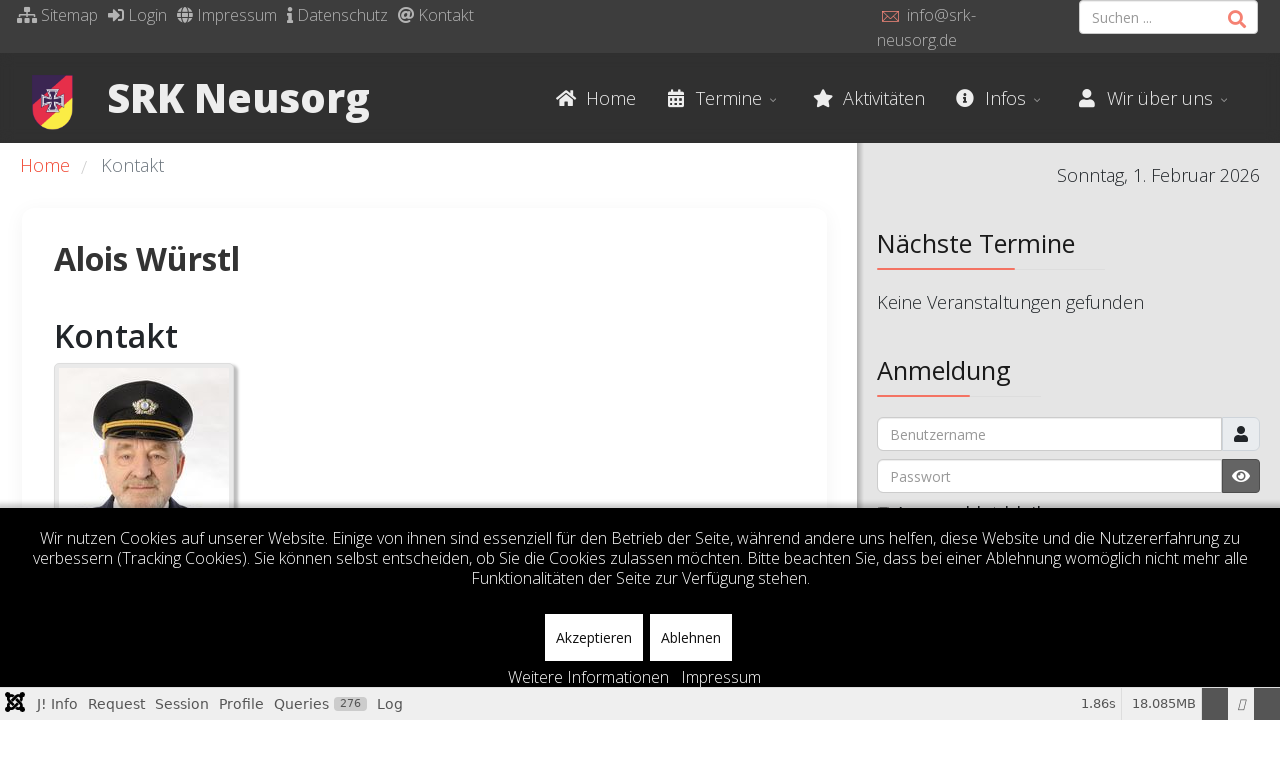

--- FILE ---
content_type: text/html; charset=utf-8
request_url: https://www.srk-neusorg.de/kontakt
body_size: 31549
content:
<!DOCTYPE html><html lang="de-de" dir="ltr"><head><meta http-equiv="X-UA-Compatible" content="IE=edge"><meta name="viewport" content="width=device-width, initial-scale=1"><meta charset="utf-8"><meta name="rights" content="SRK Neusorg"><meta name="siwecostoken" content="mu25zCVym33yZX4fn3k58a8C7AzOaNst8Ym90j842M"><meta name="description" content="Soldaten- und Reservistenkameradschaft Neusorg (SRK): Infos zu Aktivitäten, Terminen, Veranstaltungen, militärischer Tradition und Kameradschaftspflege."><meta name="generator" content="MYOB"><title>Kontakt</title><link href="/images/favicon.ico" rel="icon" type="image/vnd.microsoft.icon"><link href="https://www.srk-neusorg.de/component/search/?id=3&amp;Itemid=266&amp;format=opensearch" rel="search" title="Suchen SRK Neusorg" type="application/opensearchdescription+xml"><link href="/media/vendor/fontawesome-free/css/fontawesome.css?6.7.2" rel="stylesheet" data-asset-name="fontawesome"><link href="/media/vendor/joomla-custom-elements/css/joomla-alert.css?0.4.1" rel="stylesheet" data-asset-name="webcomponent.joomla-alert"><link href="/plugins/system/cookiehint/css/black.css?434d7a" rel="stylesheet" data-asset-name="plg.system.cookiehint"><link href="/media/plg_system_debug/css/debug.css?434d7a" rel="stylesheet" data-asset-name="plg.system.debug" data-asset-dependencies="fontawesome"><link href="//fonts.googleapis.com/css?family=Open+Sans:300,regular,500,600,700,800,300italic,italic,500italic,600italic,700italic,800italic&amp;amp;subset=latin" rel="stylesheet"><link href="/templates/flex/css/bootstrap.min.css" rel="stylesheet"><link href="/templates/flex/css/joomla-fontawesome.min.css" rel="stylesheet"><link href="/templates/flex/css/font-awesome-v4-shims.min.css" rel="stylesheet"><link href="/templates/flex/css/template.css" rel="stylesheet"><link href="/templates/flex/css/presets/preset1.css" rel="stylesheet" class="preset"><link href="/templates/flex/css/custom.css" rel="stylesheet"><link href="/templates/flex/css/frontend-edit.css" rel="stylesheet"><style>#redim-cookiehint-bottom {position: fixed; z-index: 99999; left: 0px; right: 0px; bottom: 0px; top: auto !important;}</style><style>body.site {background-image: url(/images/colors/blue/bg-master.jpg);background-repeat: repeat-x;background-size: contain;background-attachment: fixed;background-position: 0 0;}</style><style>body.layout-boxed .body-innerwrapper {max-width:1440px;}
		</style><style>#jform_com_fields_events-lbl {
   display:none;
}

#fieldset-fields-5-ereignisse > div > div > div.control-label {
   display: none;
}</style><style>body{font-family:Open Sans, sans-serif; font-size:18px; font-weight:300; }</style><style>h1{font-family:Open Sans, sans-serif; font-weight:800; }</style><style>h2{font-family:Open Sans, sans-serif; font-weight:600; }</style><style>h3{font-family:Open Sans, sans-serif; font-weight:normal; }</style><style>h4{font-family:Open Sans, sans-serif; font-weight:normal; }</style><style>h5{font-family:Open Sans, sans-serif; font-weight:600; }</style><style>h6{font-family:Open Sans, sans-serif; font-weight:600; }</style><style>@media (min-width: 1400px) {
.container {
max-width: 1140px;
}
}</style><style>#sp-top-bar{ background-color:#3d3d3d;color:#d4d4d4; }</style><style>#sp-top-bar a{color:#b3b3b3;}</style><style>#sp-top-bar a:hover{color:#d1d1d1;}</style><style>#sp-header{ background-color:#303030;color:#f0f0f0;padding:0px 20px 0px 20px; }</style><style>#sp-header a{color:#ededed;}</style><style>#sp-header a:hover{color:#ffffff;}</style><style>#sp-breadcrumb{ background-color:#ffffff;padding:0px 0px 0px 10px; }</style><style>#sp-main-body{ background-color:#ffffff;padding:0px 0px 0px 10px; }</style><style>#sp-bottom{ background-color:#f5f5f5;padding:30px 0px 0px 30px; }</style><style>#sp-footer-info{ background-color:#363839;color:#b0b0b0;padding:20px 20px 0px 20px; }</style><style>#sp-footer-info a:hover{color:#f0f0f0;}</style><style>#sp-footer{ background-color:#363839;color:#b0b0b0; }</style><style>#sp-footer a{color:#d6d6d6;}</style><style>#sp-footer a:hover{color:#f0f0f0;}</style><style>.offcanvas-menu{}.offcanvas-menu ul li a{color: }.offcanvas-menu .offcanvas-inner .search input.inputbox{border-color: }</style><style>#sp-header .top-search-wrapper .icon-top-wrapper,#sp-header .top-search-wrapper .icon-top-wrapper >i:before,.sp-megamenu-wrapper > .sp-megamenu-parent >li >a,.sp-megamenu-wrapper #offcanvas-toggler,#sp-header .modal-login-wrapper span,#sp-header .ap-my-account i.pe-7s-user,#sp-header .ap-my-account .info-text,#sp-header .mod-languages,#sp-header .logo,#cart-menu,#cd-menu-trigger,.cd-cart,.cd-cart > i{height:90px;line-height:90px;}.total_products{top:calc(90px / 2 - 22px);}#sp-header,.transparent-wrapper{height:90px;}.transparent,.sticky-top{}#sp-header #sp-menu .sp-megamenu-parent >li >a,#sp-header #sp-menu .sp-megamenu-parent li .sp-dropdown >li >a,#sp-header .top-search-wrapper .icon-top-wrapper i,#sp-header #cd-menu-trigger i,#sp-header .cd-cart i,#sp-header .top-search-wrapper{}#sp-header #sp-menu .sp-dropdown .sp-dropdown-inner{}#sp-header #sp-menu .sp-dropdown .sp-dropdown-inner li.sp-menu-item >a,#sp-header #sp-menu .sp-dropdown .sp-dropdown-inner li.sp-menu-item.separator >a,#sp-header #sp-menu .sp-dropdown .sp-dropdown-inner li.sp-menu-item.separator >a:hover,#sp-header .sp-module-content ul li a,#sp-header .vm-menu .vm-title{}.sticky .logo,.sticky #cart-menu,.sticky #cd-menu-trigger,.sticky .cd-cart,.sticky .cd-cart >i,.sticky .menu-is-open >i,#sp-header.sticky .modal-login-wrapper span,#sp-header.sticky .ap-my-account i.pe-7s-user,#sp-header.sticky .ap-my-account .info-text,#sp-header.sticky .mod-languages,#sp-header.sticky .top-search-wrapper .icon-top-wrapper,#sp-header.sticky .top-search-wrapper .icon-top-wrapper >i:before,.sticky .sp-megamenu-wrapper > .sp-megamenu-parent >li >a,.sticky .sp-megamenu-wrapper #offcanvas-toggler,.sticky #sp-logo a.logo{ height:90px;line-height:90px; } .sticky .total_products{top: calc(90px / 2 - 22px);} .sticky .sticky__wrapper{ height:90px; -webkit-animation-name:fade-in-down;animation-name:fade-in-down;}.layout-boxed .sticky,.layout-boxed .sticky .sticky__wrapper,.layout-boxed .sticky .sticky__wrapper .sp-megamenu-parent .sp-dropdown{max-width:1440px;margin:0 auto;}.sticky .sticky__wrapper .sp-sticky-logo {height:90px;}.sticky.onepage .sticky__wrapper,.sticky.white .sticky__wrapper,.sticky.transparent .sticky__wrapper{} #sp-header.sticky #sp-menu .sp-megamenu-wrapper .sp-megamenu-parent >li >a,#sp-header.sticky .top-search-wrapper,#sp-header.sticky .top-search-wrapper .icon-top-wrapper i,#sp-header.sticky #cd-menu-trigger i,#sp-header.sticky .cd-cart i{;}#sp-header.sticky #sp-menu .sp-megamenu-wrapper .sp-megamenu-parent >li.active>a,#sp-header.sticky #sp-menu .sp-megamenu-wrapper .sp-megamenu-parent >li.current-item>a,#sp-header.sticky #sp-menu .sp-megamenu-wrapper .sp-megamenu-parent >li.sp-has-child.active>a,.sticky #offcanvas-toggler >i,.sticky #offcanvas-toggler >i:hover{color:;} </style> <script type="application/json" class="joomla-script-options new">{"bootstrap.modal":{"#modal-jform_consentbox":{"keyboard":true,"focus":true}},"joomla.jtext":{"MDL_MODALTXT_CLOSE":"schlie\u00dfen","MDL_MODALTXT_PREVIOUS":"zur\u00fcck","MDL_MODALTXT_NEXT":"weiter","JSHOWPASSWORD":"Passwort anzeigen","JHIDEPASSWORD":"Passwort ausblenden","ERROR":"Fehler","MESSAGE":"Nachricht","NOTICE":"Hinweis","WARNING":"Warnung","JCLOSE":"Schlie\u00dfen","JOK":"OK","JOPEN":"\u00d6ffnen","JLIB_FORM_CONTAINS_INVALID_FIELDS":"Das Formular kann nicht abgeschickt werden, da ihm die erforderlichen Daten fehlen.<br>Bitte die markierten Felder korrigieren und erneut versuchen.","JLIB_FORM_FIELD_REQUIRED_VALUE":"Das Feld darf nicht leer sein.","JLIB_FORM_FIELD_REQUIRED_CHECK":"Eine der Optionen muss ausgew\u00e4hlt sein.","JLIB_FORM_FIELD_INVALID_VALUE":"Dieser Wert ist ung\u00fcltig."},"system.paths":{"root":"","rootFull":"https:\/\/www.srk-neusorg.de\/","base":"","baseFull":"https:\/\/www.srk-neusorg.de\/"},"csrf.token":"e9ef80b387436b13065c33a869bf349f","system.keepalive":{"interval":840000,"uri":"\/component\/ajax\/?format=json"},"plg_system_schedulerunner":{"interval":"300"}}</script> <script type="application/ld+json">{"@context":"https:\/\/schema.org","@type":"BreadcrumbList","itemListElement":[{"@type":"ListItem","position":1,"item":{"@id":"https:\/\/www.srk-neusorg.de\/","name":"Home"}},{"@type":"ListItem","position":2,"item":{"@id":"https:\/\/www.srk-neusorg.de\/kontakt","name":"Kontakt"}}]}</script> <script type="application/ld+json">{"@context":"https://schema.org","@graph":[{"@type":"Organization","@id":"https://www.srk-neusorg.de/#/schema/Organization/base","name":"SRK Neusorg","url":"https://www.srk-neusorg.de/"},{"@type":"WebSite","@id":"https://www.srk-neusorg.de/#/schema/WebSite/base","url":"https://www.srk-neusorg.de/","name":"SRK Neusorg","publisher":{"@id":"https://www.srk-neusorg.de/#/schema/Organization/base"}},{"@type":"WebPage","@id":"https://www.srk-neusorg.de/#/schema/WebPage/base","url":"https://www.srk-neusorg.de/kontakt","name":"Kontakt","description":"Soldaten- und Reservistenkameradschaft Neusorg (SRK): Infos zu Aktivitäten, Terminen, Veranstaltungen, militärischer Tradition und Kameradschaftspflege.","isPartOf":{"@id":"https://www.srk-neusorg.de/#/schema/WebSite/base"},"about":{"@id":"https://www.srk-neusorg.de/#/schema/Organization/base"},"inLanguage":"de-DE"},{"@type":"Person","@id":"https://www.srk-neusorg.de/#/schema/com_contact/contact/3","name":"Alois Würstl","image":"images/mitglieder/Alois_Wuerstl.jpg","jobTitle":"1. Vorsitzender","address":{"streetAddress":"Rosenstraße 18","addressLocality":"Neusorg","addressRegion":"Bayern","postalCode":"95700","addressCountry":"Deutschland","telephone":"09234/1627"},"isPartOf":{"@id":"https://www.srk-neusorg.de/#/schema/WebPage/base"}}]}</script> <script src="/media/com_jchoptimize/cache/js/ffd5b2f180e144e562899ccf7bfe3b31afcd6e09759ef56d32c23305a2f7be7f.js"></script> <script src="/media/com_jchoptimize/cache/js/ffd5b2f180e144e562899ccf7bfe3b31743fb8833b633e6a313be2483033c7a5.js"></script> <script src="/media/com_jchoptimize/cache/js/ffd5b2f180e144e562899ccf7bfe3b31da3ab7e91a24a101700548dddb43dea9.js"></script> <script src="/media/legacy/js/jquery-noconflict.js?504da4" data-asset-name="jquery-noconflict" data-asset-dependencies="jquery"></script> <script src="/media/com_jchoptimize/cache/js/ffd5b2f180e144e562899ccf7bfe3b31576449c308e4a053025f9ba793c8fe9f.js"></script> <script src="/media/com_jchoptimize/cache/js/ffd5b2f180e144e562899ccf7bfe3b315fd31663ff0fcb4591f8b086c931b151.js"></script> <script src="/media/com_jchoptimize/cache/js/ffd5b2f180e144e562899ccf7bfe3b3199cabdb9d034af04f534f59df76ee202.js"></script> <script src="/media/com_jchoptimize/cache/js/ffd5b2f180e144e562899ccf7bfe3b31136e68c8f76045ce4b6d2b3a9b7c2d17.js"></script> <script src="/media/com_jchoptimize/cache/js/ffd5b2f180e144e562899ccf7bfe3b31f10bbc6d9dba304ff74037053550dec1.js"></script> <script src="/media/com_jchoptimize/cache/js/ffd5b2f180e144e562899ccf7bfe3b3123a7f444570fb5221c5f97c078902392.js"></script> <script src="/media/vendor/webcomponentsjs/js/webcomponents-bundle.js?2.8.0" nomodule defer data-asset-name="wcpolyfill" data-asset-dependencies="core"></script> <script src="/media/system/js/keepalive.js?08e025" type="module" data-asset-name="keepalive" data-asset-dependencies="core"></script> <script src="/media/system/js/fields/validate.js?75ac5d" type="module" data-asset-name="form.validate" data-asset-dependencies="core"></script> <script src="/media/vendor/bootstrap/js/modal.js?5.3.8" type="module" data-asset-name="bootstrap.modal" data-asset-dependencies="core"></script> <script src="/media/system/js/joomla-hidden-mail.js?80d9c7" type="module" data-asset-name="webcomponent.hidden-mail" data-asset-dependencies="webcomponent.hidden-mail-legacy"></script> <script src="/media/system/js/fields/passwordview.js?61f142" defer data-asset-name="field.passwordview" data-asset-dependencies="core"></script> <script src="/media/system/js/messages.js?9a4811" type="module" data-asset-name="messages" data-asset-dependencies="messages-legacy"></script> <script src="/media/plg_system_schedulerunner/js/run-schedule.js?229d3b" type="module" data-asset-name="plg_system_schedulerunner.run-schedule" data-asset-dependencies="core"></script> <script src="/media/plg_system_debug/js/debug.js?434d7a" defer data-asset-name="plg.system.debug" data-asset-dependencies="jquery"></script> </head><body class="site com-contact view-contact no-layout no-task itemid-266 de-de ltr  sticky-header layout-boxed off-canvas-menu-init"><div class="body-wrapper off-canvas-menu-wrap"><div class="body-innerwrapper"><section id="sp-top-bar" class=" gx-0 px-0 mx-0"><div class="container"><div class="row"><div id="sp-top1" class="col-12 col-md-5 col-lg-8 d-none d-md-block"><div class="sp-column float-start mobile-centered py-1 py-sm-0"><ul class="mod-menu mod-list nav "> <li class="nav-item item-867"><a href="/sitemap" > <i class="fa fa-sitemap"></i> Sitemap</a></li><li class="nav-item item-458"><a href="/login" > <i class="fa fa-sign-in"></i> Login</a></li><li class="nav-item item-199"><a href="/impressum" > <i class="fa fa-globe"></i> Impressum</a></li><li class="nav-item item-1596"><a href="/datenschutz" > <i class="fa fa-info"></i> Datenschutz</a></li><li class="nav-item item-266 current active"><a href="/kontakt" aria-current="page"> <i class="fa fa-at"></i> Kontakt</a></li></ul></div></div><div id="sp-top2" class="col-12 col-md-7 col-lg-2 d-none d-md-block"><div class="sp-column float-end mobile-centered  pb-1 py-sm-0"><ul class="sp-contact-info"><li class="sp-contact-email"><i class="pe pe-7s-mail" aria-hidden="true"></i> <joomla-hidden-mail is-link="1" is-email="1" first="aW5mbw==" last="c3JrLW5ldXNvcmcuZGU=" text="aW5mb0BzcmstbmV1c29yZy5kZQ==" base="" >Diese E-Mail-Adresse ist vor Spambots geschützt! Zur Anzeige muss JavaScript eingeschaltet sein.</joomla-hidden-mail></li></ul></div></div><div id="sp-top3" class="col-lg-2 d-none d-md-block"><div class="sp-column"><div class="sp-module "><div class="sp-module-content"><div class="search flex-search"><form action="/kontakt" method="post"> <input name="searchword" id="mod-search-searchword-169" maxlength="200" class="inputbox search-query" type="text" size="0" placeholder="Suchen ..." /> <input type="hidden" name="task" value="search" /> <input type="hidden" name="option" value="com_search" /> <input type="hidden" name="Itemid" value="266" /> </form></div></div></div></div></div></div></div></section><header id="sp-header"><div class="container"><div class="row"><div id="sp-logo" class="col-10 col-md-10 col-lg-4 "><div class="sp-column"><h1 class="logo"> <a href="/">SRK Neusorg</a></h1></div></div><div id="sp-menu" class="col-2 col-md-2 col-lg-8 "><div class="sp-column"><div class="sp-megamenu-wrapper"> <a id="offcanvas-toggler" class="d-block d-lg-none" href="#" aria-label="Menu"><i class="fas fa-bars" aria-hidden="true" title="Menu"></i></a> <ul class="sp-megamenu-parent menu-fade-down-fade-up d-none d-lg-flex"><li class="sp-menu-item"><a class="jsn-icon-home" href="/" title="Startseite" ><i class="fa fa-home"></i> Home</a></li><li class="sp-menu-item sp-has-child"><a href="/termine" ><i class="fa fa-calendar"></i> Termine</a><div class="sp-dropdown sp-dropdown-main sp-menu-right" style="width: 240px;"><div class="sp-dropdown-inner"><ul class="sp-dropdown-items"><li class="sp-menu-item"><a href="/termine/kalender-abbonieren" ><i class="fa fa-pencil"></i> Kalender abbonieren</a></li></ul></div></div></li><li class="sp-menu-item"><a class="jsn-icon-star" href="/aktivitaeten" ><i class="fa fa-star"></i> Aktivitäten</a></li><li class="sp-menu-item sp-has-child"><a href="/informationen/handfeuerwaffen-der-bundeswehr" ><i class="fa fa-info-circle"></i> Infos</a><div class="sp-dropdown sp-dropdown-main sp-menu-right" style="width: 240px;"><div class="sp-dropdown-inner"><ul class="sp-dropdown-items"><li class="sp-menu-item"><a href="/informationen/handfeuerwaffen-der-bundeswehr" ><i class="fa fa-rocket"></i> Handfeuerwaffen der Bundeswehr</a></li><li class="sp-menu-item"><a href="/informationen/soldatenwitze" ><i class="fa fa-smile-o"></i> Soldatenwitze</a></li><li class="sp-menu-item"><a href="/informationen/uniformen-der-bundeswehr" ><i class="fa fa-scissors"></i> Uniformen der Bundeswehr</a></li><li class="sp-menu-item"><a class="jsn-icon-download" href="/informationen/downloads?view=downloads" ><i class="fa fa-download"></i> Downloads</a></li></ul></div></div></li><li class="sp-menu-item sp-has-child"><a class="jsn-icon-user" href="/wir-ueber-uns/reservisten" ><i class="fa fa-user"></i> Wir über uns</a><div class="sp-dropdown sp-dropdown-main sp-menu-right" style="width: 240px;"><div class="sp-dropdown-inner"><ul class="sp-dropdown-items"><li class="sp-menu-item"><a href="/wir-ueber-uns/reservisten" ><i class="fa fa-info"></i> Reservisten</a></li><li class="sp-menu-item"><a href="/wir-ueber-uns/neusorg" ><i class="fa fa-map-marker"></i> Neusorg</a></li><li class="sp-menu-item"><a href="/wir-ueber-uns/vorstandschaft" ><i class="fa fa-users"></i> Vorstandschaft</a></li><li class="sp-menu-item"><a href="/wir-ueber-uns/satzung" ><i class="fa fa-balance-scale"></i> Satzung</a></li></ul></div></div></li></ul></div></div></div></div></div></header><section id="sp-breadcrumb"><div class="container"><div class="row"><div id="sp-breadcrumb" class="col-lg-8 "><div class="sp-column"><div class="sp-module "><div class="sp-module-content"><nav class="mod-breadcrumbs__wrapper" aria-label="Breadcrumbs"><ol itemscope itemtype="https://schema.org/BreadcrumbList" class="mod-breadcrumbs breadcrumb"> <li class="mod-breadcrumbs__item breadcrumb-item" itemprop="itemListElement" itemscope itemtype="https://schema.org/ListItem"><a href="/" class="pathway"><span itemprop="name">Home</span></a><span class="breadcrumb_divider"> / <span><meta itemprop="position" content="1"></li><li class="mod-breadcrumbs__item breadcrumb-item active" itemprop="itemListElement" itemscope itemtype="https://schema.org/ListItem"><span itemprop="name">Kontakt</span><meta itemprop="position" content="2"></li> </ol> </nav> </div></div></div></div><div id="sp-position1" class="col-lg-4 d-none d-md-block"><div class="sp-column"><div class="sp-module "><div class="sp-module-content"><div id="mod-custom217" class="mod-custom custom"><div style="text-align: right;">Sonntag, 1. Februar 2026</div></div></div></div></div></div></div></div></section><section id="sp-main-body"><div class="container"><div class="row"><div id="sp-component" class="col-lg-8 "><div class="sp-column "><div id="system-message-container" aria-live="polite"></div><div class="com-contact contact"><div class="page-header"><h1> <span class="contact-name">Alois Würstl</span> </h1></div><div class="com-contact__container"><h2>Kontakt</h2><div class="com-contact__thumbnail thumbnail"> <img src="/images/mitglieder/Alois_Wuerstl.jpg" alt="Alois Würstl"> </div><dl class="com-contact__position contact-position dl-horizontal"> <dt>Position:</dt><dd> 1. Vorsitzender </dd></dl><div class="com-contact__info"><dl class="com-contact__address contact-address dl-horizontal"> <dt> <span class="icon-address" aria-hidden="true"></span> <span class="jicons-icons visually-hidden">Adresse: </span> </dt><dd> <span class="contact-street"> Rosenstraße 18 </span> </dd><dd> <span class="contact-suburb"> Neusorg </span> </dd><dd> <span class="contact-state"> Bayern </span> </dd><dd> <span class="contact-postcode"> 95700 </span> </dd><dd> <span class="contact-country"> Deutschland </span> </dd><dt> <span class="icon-envelope" aria-hidden="true"></span> <span class="jicons-icons visually-hidden">E-Mail: </span> </dt><dd> <span class="contact-emailto"> <joomla-hidden-mail is-link="1" is-email="1" first="QWxvaXNXdWVyc3Rs" last="d2ViLmRl" text="QWxvaXNXdWVyc3RsQHdlYi5kZQ==" base="" >Diese E-Mail-Adresse ist vor Spambots geschützt! Zur Anzeige muss JavaScript eingeschaltet sein.</joomla-hidden-mail> </span> </dd><dt> <span class="icon-phone" aria-hidden="true"></span> <span class="jicons-icons visually-hidden">Telefon: </span> </dt><dd> <span class="contact-telephone"> 09234/1627 </span> </dd></dl>Informationen herunterladen als: <a href="/kontakt-2?format=vcf"> vCard</a> </div></div><h2>Kontaktformular</h2><div class="com-contact__form contact-form"><form id="contact-form" action="/kontakt" method="post" class="form-validate form-horizontal well"><fieldset class="m-0"> <legend>Eine E-Mail senden</legend><div class="control-group field-spacer"><div class="control-label"><span class="spacer"><span class="before"></span><span class="text"><label id="jform_spacer-lbl" class=""><strong class='red'>*</strong> Benötigtes Feld</label></span><span class="after"></span></span></div><div class="controls"> </div> </div><div class="control-group"><div class="control-label"><label id="jform_contact_name-lbl" for="jform_contact_name" class="required"> Name<span class="star" aria-hidden="true">&#160;*</span></label> </div><div class="controls"> <input type="text" name="jform[contact_name]" id="jform_contact_name" value="" class="form-control required" size="30" required > </div></div><div class="control-group"><div class="control-label"><label id="jform_contact_email-lbl" for="jform_contact_email" class="required"> E-Mail<span class="star" aria-hidden="true">&#160;*</span></label> </div><div class="controls"> <input type="email" inputmode="email" name="jform[contact_email]" class="form-control validate-email required" id="jform_contact_email" value="" size="30" autocomplete="email" required> </div></div><div class="control-group"><div class="control-label"><label id="jform_contact_emailmsg-lbl" for="jform_contact_emailmsg" class="required"> Betreff<span class="star" aria-hidden="true">&#160;*</span></label> </div><div class="controls"> <input type="text" name="jform[contact_subject]" id="jform_contact_emailmsg" value="" class="form-control required" size="60" required > </div></div><div class="control-group"><div class="control-label"><label id="jform_contact_message-lbl" for="jform_contact_message" class="required"> Nachricht<span class="star" aria-hidden="true">&#160;*</span></label> </div><div class="controls"> <textarea name="jform[contact_message]" id="jform_contact_message" cols="50" rows="10" class="form-control required" required ></textarea> </div> </div> </fieldset><fieldset class="m-0"><div class="control-group"><div class="control-label"><label id="jform_consentbox-lbl" for="jform_consentbox" class="required"> <a href="#modal-jform_consentbox" data-bs-toggle="modal">Datenschutzhinweis</a><span class="star" aria-hidden="true">&#160;*</span></label> </div><div class="controls"><div id="modal-jform_consentbox" role="dialog" tabindex="-1" class="joomla-modal modal fade" data-url="/datenschutz-2?tmpl=component" data-iframe="&lt;iframe class=&quot;iframe&quot; src=&quot;/datenschutz-2?tmpl=component&quot; name=&quot;Datenschutzhinweis&quot; title=&quot;Datenschutzhinweis&quot; height=&quot;100%&quot; width=&quot;100%&quot;&gt;&lt;/iframe&gt;"><div class="modal-dialog modal-xl  jviewport-width80"><div class="modal-content"><div class="modal-header"><h3 class="modal-title">Datenschutzhinweis</h3><button type="button" class="btn-close novalidate" data-bs-dismiss="modal" aria-label="Schließen"> </button> </div><div class="modal-body jviewport-height70"> </div> </div> </div> </div><fieldset id="jform_consentbox" class="required checkboxes" required > <legend class="visually-hidden">Datenschutzhinweis</legend><div class="form-check form-check-inline"> <input type="checkbox" id="jform_consentbox0" name="jform[consentbox]" value="0" class="form-check-input"> <label for="jform_consentbox0" class="form-check-label"> Ich habe die Datenschutzhinweise zur Kenntnis genommen. </label> </div></fieldset></div></div></fieldset><div class="control-group"><div class="controls"> <button class="btn btn-primary validate" type="submit">E-Mail senden</button> <input type="hidden" name="option" value="com_contact"> <input type="hidden" name="task" value="contact.submit"> <input type="hidden" name="return" value=""> <input type="hidden" name="id" value="3:alois-wuerstl"> <input type="hidden" name="e9ef80b387436b13065c33a869bf349f" value="1"> </div></div></form></div></div></div></div><div id="sp-right" class="col-lg-4  sppb-in-article"><div class="sp-column"><div class="sp-lr"><div class="sp-module box-yellow"><h3 class="sp-module-title">Nächste Termine</h3><div class="sp-module-content">Keine Veranstaltungen gefunden</div></div><div class="sp-module box-grey"><h3 class="sp-module-title">Anmeldung</h3><div class="sp-module-content"><form id="login-form-145" class="mod-login" action="/kontakt" method="post"><div class="mod-login__username form-group"><div class="input-group"> <input id="modlgn-username-145" type="text" name="username" class="form-control" autocomplete="username" placeholder="Benutzername"> <label for="modlgn-username-145" class="visually-hidden">Benutzername</label> <span class="input-group-text py-0 px-2 m-0 hasTooltip" title="Benutzername"> <span class="icon-user icon-fw" aria-hidden="true"></span> </span> </div></div><div class="mod-login__password form-group my-2"><div class="controls"><div class="input-group w-100"> <input id="modlgn-passwd-145" type="password" name="password" autocomplete="current-password" class="form-control" placeholder="Passwort"> <label for="modlgn-passwd-145" class="visually-hidden">Passwort</label> <button type="button" class="btn sppb-btn-dark py-0 px-2 m-0 input-password-toggle"> <span class="icon-eye icon-fw" aria-hidden="true"></span> <span class="visually-hidden">Passwort anzeigen</span> </button> </div> </div> </div><div id="form-login-remember" class="form-group mt-2 mb-3"><div class="checkbox"> <input id="modlgn-remember" type="checkbox" name="remember" class="inputbox" value="yes" /> <label for="modlgn-remember">Angemeldet bleiben</label> </div></div><div id="form-login-submit" class="form-group"> <button type="submit" tabindex="0" name="Submit" class="btn btn-primary w-100">Anmelden</button> </div><ul class="form-links"> <li> <a style="padding-left:5px;font-size:90%;" href="/component/users/remind?Itemid=1743"> Benutzername vergessen?</a> </li> <li> <a style="padding-left:5px;font-size:90%;" href="/component/users/reset?Itemid=1743"> Passwort vergessen?</a> </li> </ul> <input type="hidden" name="option" value="com_users"> <input type="hidden" name="task" value="user.login"> <input type="hidden" name="return" value="aHR0cHM6Ly93d3cuc3JrLW5ldXNvcmcuZGUva29udGFrdA=="> <input type="hidden" name="e9ef80b387436b13065c33a869bf349f" value="1"> </form></div></div></div></div></div></div></div></section><section id="sp-bottom"><div class="container"><div class="row"><div id="sp-bottom1" class="col-md-6 col-lg-4 "><div class="sp-column"><div class="sp-module "><h3 class="sp-module-title">Reservisten bei der Marine</h3><div class="sp-module-content"><div id="mod-custom84" class="mod-custom custom"><p><a target="_blank" title="Marine" href="http://www.marine.de/portal/poc/marine?uri=ci:bw.mar" rel="noopener"><img src="/images/Reservistenarbeit%20bei_der_Marine.jpg" alt="Reservisten bei der Marine" border="0"></a></p></div></div></div></div></div><div id="sp-bottom2" class="col-md-6 col-lg-4 "><div class="sp-column"><div class="sp-module "><h3 class="sp-module-title">Reservisten im Heer</h3><div class="sp-module-content"><div id="mod-custom83" class="mod-custom custom"><p><a target="_blank" title="Reserve des Heeres" href="http://www.deutschesheer.de/portal/a/heer/karrier/reservedesheeres" rel="noopener"><img src="/images/Reservistenarbeit_im_Heer.jpg" width="204" height="58" alt="Reservisten im Heer"></a></p></div></div></div></div></div><div id="sp-bottom3" class="col-md-6 col-lg-4 "><div class="sp-column"><div class="sp-module "><h3 class="sp-module-title">Reservisten bei der Luftwaffe</h3><div class="sp-module-content"><div id="mod-custom82" class="mod-custom custom"><p><a target="_blank" title="Reservist bei der Luftwaffe" href="http://www.luftwaffe.de/portal/poc/luftwaffe?uri=ci:bw.lw.team.rese" rel="noopener"><img src="/images/Reservistenarbeit_in_der_Luftwaffe.jpg" width="204" height="58" alt="Reservisten bei der Luftwaffe" loading="lazy"></a></p></div></div></div></div></div></div></div></section><section id="sp-footer-info"><div class="container"><div class="row"><div id="sp-footer2" class="col-lg-6 "><div class="sp-column"><nav class="sp-module "><h3 class="sp-module-title">Rechtliches & Infos</h3><div class="sp-module-content"><ul class="accordion-menu "> <li class="nav-item item-2571"><a href="/impressum-2" > Impressum</a></li><li class="nav-item item-2572"><a href="/datenschutz-2" > Datenschutz</a></li><li class="nav-item item-2573"><a href="/kontakt-2" > Kontakt</a></li><li class="nav-item item-2570"><a href="/login-2" > Login</a></li><li class="nav-item item-2569"><a href="/sitemap-2" > Sitemap</a></li></div></nav></div></div><div id="sp-footer3" class="col-lg-6 "><div class="sp-column"><div class="sp-module "><h3 class="sp-module-title">Güte-Siegel</h3><div class="sp-module-content"><div id="mod-custom181" class="mod-custom custom"> <a href="https://siwecos.de/scanned-by-siwecos/?data-siwecos=srk-neusorg.de" target="_blank" rel="noopener"> <svg alt="Siwecos" width="150" height="58" id="siwecos-seal" data-format="d.m.y"></svg> <script src="/joomla_wrapper/seal.js" type="text/javascript"></script> </a></div></div></div><div class="sp-module box-"><h3 class="sp-module-title">Wer ist Online</h3><div class="sp-module-content"><div class="mod-whosonline"><p>Aktuell sind 164&#160;Gäste und keine Mitglieder online</p></div></div></div></div></div></div></div></section><footer id="sp-footer"><div class="container"><div class="row"><div id="sp-footer1" class="col-lg-12 "><div class="sp-column"><span class="sp-copyright">© 2026 SRK Neusorg. All Rights Reserved.</span></div></div></div></div></footer></div></div><div class="offcanvas-menu"> <a href="#" class="close-offcanvas" aria-label="Close"><i class="fas fa-times" aria-hidden="true" title="HELIX_CLOSE_MENU"></i></a> <div class="offcanvas-inner"><div class="sp-module "><div class="sp-module-content"><ul class="mod-menu mod-list nav menu-mainmenu menu-iconmenu "> <li class="nav-item item-1743 default"><a href="/" title="Startseite" class="jsn-icon-home"> <i class="fa fa-home"></i> Home</a></li><li class="nav-item item-246 deeper parent"><a href="/termine" > <i class="fa fa-calendar"></i> Termine</a><ul class="mod-menu__sub list-unstyled small"><li class="nav-item item-395"><a href="/termine/kalender-abbonieren" > <i class="fa fa-pencil"></i> Kalender abbonieren</a></li></ul></li><li class="nav-item item-247"><a href="/aktivitaeten" class="jsn-icon-star"> <i class="fa fa-star"></i> Aktivitäten</a></li><li class="nav-item item-230 deeper parent"><a href="/informationen/handfeuerwaffen-der-bundeswehr" > <i class="fa fa-info-circle"></i> Infos</a><ul class="mod-menu__sub list-unstyled small"><li class="nav-item item-229"><a href="/informationen/handfeuerwaffen-der-bundeswehr" > <i class="fa fa-rocket"></i> Handfeuerwaffen der Bundeswehr</a></li><li class="nav-item item-231"><a href="/informationen/soldatenwitze" > <i class="fa fa-smile-o"></i> Soldatenwitze</a></li><li class="nav-item item-293"><a href="/informationen/uniformen-der-bundeswehr" > <i class="fa fa-scissors"></i> Uniformen der Bundeswehr</a></li><li class="nav-item item-264"><a href="/informationen/downloads?view=downloads" class="jsn-icon-download"> <i class="fa fa-download"></i> Downloads</a></li></ul></li><li class="nav-item item-251 deeper parent"><a href="/wir-ueber-uns/reservisten" class="jsn-icon-user"> <i class="fa fa-user"></i> Wir über uns</a><ul class="mod-menu__sub list-unstyled small"><li class="nav-item item-250"><a href="/wir-ueber-uns/reservisten" > <i class="fa fa-info"></i> Reservisten</a></li><li class="nav-item item-252"><a href="/wir-ueber-uns/neusorg" > <i class="fa fa-map-marker"></i> Neusorg</a></li><li class="nav-item item-289"><a href="/wir-ueber-uns/vorstandschaft" > <i class="fa fa-users"></i> Vorstandschaft</a></li><li class="nav-item item-2199"><a href="/wir-ueber-uns/satzung" > <i class="fa fa-balance-scale"></i> Satzung</a></li></ul></li></ul></div></div></div></div><div id="redim-cookiehint-bottom"><div id="redim-cookiehint"><div class="cookiecontent"><p>Wir nutzen Cookies auf unserer Website. Einige von ihnen sind essenziell für den Betrieb der Seite, während andere uns helfen, diese Website und die Nutzererfahrung zu verbessern (Tracking Cookies). Sie können selbst entscheiden, ob Sie die Cookies zulassen möchten. Bitte beachten Sie, dass bei einer Ablehnung womöglich nicht mehr alle Funktionalitäten der Seite zur Verfügung stehen.</p></div><div class="cookiebuttons"> <a id="cookiehintsubmit" onclick="return cookiehintsubmit(this);" href="https://www.srk-neusorg.de/kontakt?rCH=2" class="btn">Akzeptieren</a> <a id="cookiehintsubmitno" href="https://www.cookieinfo.org/" class="btn">Ablehnen</a> <div class="text-center" id="cookiehintinfo"> <a target="_self" href="/datenschutz">Weitere Informationen</a> <a target="_self" href="/impressum">Impressum</a> </div></div><div class="clr"></div></div></div> <script type="text/javascript">if(!navigator.cookieEnabled){document.addEventListener("DOMContentLoaded",function(event){document.getElementById('redim-cookiehint-bottom').remove();});}function cookiehintfadeOut(el){el.style.opacity=1;(function fade(){if((el.style.opacity-= .1)<0){el.style.display="none";}else{requestAnimationFrame(fade);}})();}function cookiehintsubmit(obj){document.cookie='reDimCookieHint=1; expires=Mon, 01 Feb 2027 23:59:59 GMT;; path=/';cookiehintfadeOut(document.getElementById('redim-cookiehint-bottom'));return true;}function cookiehintsubmitno(obj){document.cookie='reDimCookieHint=-1; expires=0; path=/';cookiehintfadeOut(document.getElementById('redim-cookiehint-bottom'));return true;}</script> <link rel="stylesheet" type="text/css" href="/media/vendor/debugbar/vendor/highlightjs/styles/github.css">
<link rel="stylesheet" type="text/css" href="/media/vendor/debugbar/debugbar.css">
<link rel="stylesheet" type="text/css" href="/media/vendor/debugbar/widgets.css">
<link rel="stylesheet" type="text/css" href="/media/vendor/debugbar/openhandler.css">
<link rel="stylesheet" type="text/css" href="/media/plg_system_debug/widgets/info/widget.min.css">
<link rel="stylesheet" type="text/css" href="/media/plg_system_debug/widgets/sqlqueries/widget.min.css">
<script type="text/javascript" src="/media/vendor/debugbar/vendor/highlightjs/highlight.pack.js" defer></script>
<script type="text/javascript" src="/media/vendor/debugbar/debugbar.js" defer></script>
<script type="text/javascript" src="/media/vendor/debugbar/widgets.js" defer></script>
<script type="text/javascript" src="/media/vendor/debugbar/openhandler.js" defer></script>
<script type="text/javascript" src="/media/plg_system_debug/widgets/info/widget.min.js" defer></script>
<script type="text/javascript" src="/media/plg_system_debug/widgets/sqlqueries/widget.min.js" defer></script>
<script type="module">
var phpdebugbar = new PhpDebugBar.DebugBar();
phpdebugbar.addTab("info", new PhpDebugBar.DebugBar.Tab({"icon":"info-circle","title":"J! Info", "widget": new PhpDebugBar.Widgets.InfoWidget()}));
phpdebugbar.addIndicator("memory", new PhpDebugBar.DebugBar.Indicator({"icon":"cogs","tooltip":"Memory Usage"}), "right");
phpdebugbar.addTab("request", new PhpDebugBar.DebugBar.Tab({"icon":"tags","title":"Request", "widget": new PhpDebugBar.Widgets.VariableListWidget()}));
phpdebugbar.addTab("session", new PhpDebugBar.DebugBar.Tab({"icon":"key","title":"Session", "widget": new PhpDebugBar.Widgets.VariableListWidget()}));
phpdebugbar.addIndicator("profileTime", new PhpDebugBar.DebugBar.Indicator({"icon":"clock-o","tooltip":"Request Duration"}), "right");
phpdebugbar.addTab("profile", new PhpDebugBar.DebugBar.Tab({"icon":"clock-o","title":"Profile", "widget": new PhpDebugBar.Widgets.TimelineWidget()}));
phpdebugbar.addTab("queries", new PhpDebugBar.DebugBar.Tab({"icon":"database","title":"Queries", "widget": new PhpDebugBar.Widgets.SQLQueriesWidget()}));
phpdebugbar.addTab("log", new PhpDebugBar.DebugBar.Tab({"icon":"list-alt","title":"Log", "widget": new PhpDebugBar.Widgets.MessagesWidget()}));
phpdebugbar.setDataMap({
"info": ["info", {}],
"memory": ["memory.peak_usage_str", '0B'],
"request": ["request", {}],
"session": ["session.data", []],
"profileTime": ["profile.duration_str", '0ms'],
"profile": ["profile", {}],
"queries": ["queries.data", []],
"queries:badge": ["queries.count", null],
"log": ["log.messages", []],
"log:badge": ["log.count", null]
});
phpdebugbar.restoreState();
phpdebugbar.ajaxHandler = new PhpDebugBar.AjaxHandler(phpdebugbar, undefined, true);
phpdebugbar.ajaxHandler.bindToXHR();
phpdebugbar.addDataSet({"__meta":{"id":"X37ec18b16fe45fabb23630c18657213e","datetime":"2026-02-01 17:10:47","utime":1769965847.3342521190643310546875,"method":"GET","uri":"\/kontakt","ip":"3.133.151.129"},"info":{"phpVersion":"8.4.16","joomlaVersion":"5.4.2","requestId":"X37ec18b16fe45fabb23630c18657213e","identity":{"type":"guest"},"response":{"status_code":200},"template":{"template":"flex","home":"1","id":16},"database":{"dbserver":"mysql","dbversion":"10.6.23-MariaDB-ubu2204","dbcollation":"utf8mb4_general_ci","dbconnectioncollation":"utf8mb4_general_ci","dbconnectionencryption":"","dbconnencryptsupported":true}},"juser":{"user_id":0},"memory":{"peak_usage":18963600,"peak_usage_str":"18.085MB"},"request":{"$_GET":"[]","$_POST":"[]","$_SESSION":"array:1 [\n  \u0022joomla\u0022 =\u003E \u0022***redacted***\u0022\n]","$_COOKIE":"[]","$_SERVER":"array:88 [\n  \u0022ONECOM_DOMAIN_NAME\u0022 =\u003E \u0022srk-neusorg.de\u0022\n  \u0022ONECOM_DOMAIN_ROOT\u0022 =\u003E \u0022\/customers\/1\/e\/b\/srk-neusorg.de\/\u0022\n  \u0022ONECOM_MEMORYLIMIT\u0022 =\u003E \u00221073741824\u0022\n  \u0022ONECOM_CPU_SHARES\u0022 =\u003E \u00221024\u0022\n  \u0022ONECOM_EXEC\u0022 =\u003E \u0022php8.4\u0022\n  \u0022ONECOM_CONFIG_MTIME\u0022 =\u003E \u00221766182329651501\u0022\n  \u0022ONECOM_DOCUMENT_ROOT\u0022 =\u003E \u0022\/customers\/1\/e\/b\/srk-neusorg.de\/httpd.www\u0022\n  \u0022CONTENT_LENGTH\u0022 =\u003E \u00220\u0022\n  \u0022HTTP_CONNECTION\u0022 =\u003E \u0022close\u0022\n  \u0022SCRIPT_NAME\u0022 =\u003E \u0022\/index.php\u0022\n  \u0022REQUEST_URI\u0022 =\u003E \u0022\/kontakt\u0022\n  \u0022QUERY_STRING\u0022 =\u003E \u0022\u0022\n  \u0022REQUEST_METHOD\u0022 =\u003E \u0022GET\u0022\n  \u0022SERVER_PROTOCOL\u0022 =\u003E \u0022HTTP\/1.1\u0022\n  \u0022GATEWAY_INTERFACE\u0022 =\u003E \u0022CGI\/1.1\u0022\n  \u0022REDIRECT_URL\u0022 =\u003E \u0022\/kontakt\u0022\n  \u0022REMOTE_PORT\u0022 =\u003E \u002236760\u0022\n  \u0022SCRIPT_FILENAME\u0022 =\u003E \u0022\/customers\/1\/e\/b\/srk-neusorg.de\/httpd.www\/index.php\u0022\n  \u0022SERVER_ADMIN\u0022 =\u003E \u0022support@one.com\u0022\n  \u0022CONTEXT_DOCUMENT_ROOT\u0022 =\u003E \u0022\/var\/www\u0022\n  \u0022CONTEXT_PREFIX\u0022 =\u003E \u0022\u0022\n  \u0022REQUEST_SCHEME\u0022 =\u003E \u0022https\u0022\n  \u0022REMOTE_ADDR\u0022 =\u003E \u00223.133.151.129\u0022\n  \u0022SERVER_PORT\u0022 =\u003E \u002280\u0022\n  \u0022SERVER_ADDR\u0022 =\u003E \u002210.27.33.8\u0022\n  \u0022SERVER_NAME\u0022 =\u003E \u0022www.srk-neusorg.de\u0022\n  \u0022SERVER_SOFTWARE\u0022 =\u003E \u0022Apache\u0022\n  \u0022SERVER_SIGNATURE\u0022 =\u003E \u0022\u0022\n  \u0022PATH\u0022 =\u003E \u0022\/usr\/local\/sbin:\/usr\/local\/bin:\/usr\/sbin:\/usr\/bin\u0022\n  \u0022HTTP_X_VARNISH\u0022 =\u003E \u002214323596676\u0022\n  \u0022HTTP_X_GROUPONE_REQID\u0022 =\u003E \u00220-1769965845-42d2ca2c14481794011\u0022\n  \u0022HTTP_X_GROUPONE_HOST\u0022 =\u003E \u0022www.srk-neusorg.de\u0022\n  \u0022HTTP_ACCEPT_ENCODING\u0022 =\u003E \u0022gzip\u0022\n  \u0022HTTP_ONEHOP_FQDN\u0022 =\u003E \u0022\u0022\n  \u0022HTTP_X_ORIGINAL_URL\u0022 =\u003E \u0022\/kontakt\u0022\n  \u0022HTTP_X_GROUPONE_FORWARDED_IP\u0022 =\u003E \u00223.133.151.129\u0022\n  \u0022HTTP_X_ONECOM_HOST\u0022 =\u003E \u0022srk-neusorg.de\u0022\n  \u0022HTTP_X_GROUPONE_BRAND\u0022 =\u003E \u0022one.com\u0022\n  \u0022HTTP_X_ONECOM_BRAND\u0022 =\u003E \u0022one.com\u0022\n  \u0022HTTP_X_FORWARDED_PROTO\u0022 =\u003E \u0022https\u0022\n  \u0022HTTP_X_ONECOM_FORWARDED_PROTO\u0022 =\u003E \u0022https\u0022\n  \u0022HTTP_VIA\u0022 =\u003E \u00221.1 webcache1 (Varnish\/trunk)\u0022\n  \u0022HTTP_X_FORWARDED_FOR\u0022 =\u003E \u00223.133.151.129\u0022\n  \u0022HTTP_SEC_FETCH_DEST\u0022 =\u003E \u0022document\u0022\n  \u0022HTTP_SEC_FETCH_USER\u0022 =\u003E \u0022?1\u0022\n  \u0022HTTP_SEC_FETCH_MODE\u0022 =\u003E \u0022navigate\u0022\n  \u0022HTTP_SEC_FETCH_SITE\u0022 =\u003E \u0022none\u0022\n  \u0022HTTP_ACCEPT\u0022 =\u003E \u0022text\/html,application\/xhtml+xml,application\/xml;q=0.9,image\/webp,image\/apng,*\/*;q=0.8,application\/signed-exchange;v=b3;q=0.9\u0022\n  \u0022HTTP_USER_AGENT\u0022 =\u003E \u0022Mozilla\/5.0 (Macintosh; Intel Mac OS X 10_15_7) AppleWebKit\/537.36 (KHTML, like Gecko) Chrome\/131.0.0.0 Safari\/537.36; ClaudeBot\/1.0; +claudebot@anthropic.com)\u0022\n  \u0022HTTP_UPGRADE_INSECURE_REQUESTS\u0022 =\u003E \u00221\u0022\n  \u0022HTTP_CACHE_CONTROL\u0022 =\u003E \u0022no-cache\u0022\n  \u0022HTTP_PRAGMA\u0022 =\u003E \u0022no-cache\u0022\n  \u0022HTTP_SCHEME\u0022 =\u003E \u0022https\u0022\n  \u0022HTTP_HOST\u0022 =\u003E \u0022www.srk-neusorg.de\u0022\n  \u0022ENV_VCV_ENV_ADDONS_ID\u0022 =\u003E \u0022one.com\u0022\n  \u0022ENV_VCV_TOKEN_URL\u0022 =\u003E \u0022***redacted***\u0022\n  \u0022ONECOM_WP_ADDONS_API\u0022 =\u003E \u0022https:\/\/wpapi.one.com\u0022\n  \u0022HTTP_AUTHORIZATION\u0022 =\u003E \u0022\u0022\n  \u0022HTTPS\u0022 =\u003E \u0022on\u0022\n  \u0022ONECOM_PHP_WORKERS\u0022 =\u003E \u00224\u0022\n  \u0022GROUPONE_BRAND_NAME\u0022 =\u003E \u0022one.com\u0022\n  \u0022ONECOM_BRAND_ID\u0022 =\u003E \u00221\u0022\n  \u0022ONECOM_TMPDIR\u0022 =\u003E \u0022\/customers\/1\/e\/b\/srk-neusorg.de\/\/tmp\u0022\n  \u0022DOMAIN_NAME\u0022 =\u003E \u0022srk-neusorg.de\u0022\n  \u0022DOCUMENT_ROOT\u0022 =\u003E \u0022\/customers\/1\/e\/b\/srk-neusorg.de\/httpd.www\u0022\n  \u0022REDIRECT_STATUS\u0022 =\u003E \u0022200\u0022\n  \u0022REDIRECT_ENV_VCV_ENV_ADDONS_ID\u0022 =\u003E \u0022one.com\u0022\n  \u0022REDIRECT_ENV_VCV_TOKEN_URL\u0022 =\u003E \u0022***redacted***\u0022\n  \u0022REDIRECT_ONECOM_WP_ADDONS_API\u0022 =\u003E \u0022https:\/\/wpapi.one.com\u0022\n  \u0022REDIRECT_HTTP_AUTHORIZATION\u0022 =\u003E \u0022\u0022\n  \u0022REDIRECT_HTTPS\u0022 =\u003E \u0022on\u0022\n  \u0022REDIRECT_ONECOM_CPU_SHARES\u0022 =\u003E \u00221024\u0022\n  \u0022REDIRECT_ONECOM_MEMORYLIMIT\u0022 =\u003E \u00221073741824\u0022\n  \u0022REDIRECT_ONECOM_PHP_WORKERS\u0022 =\u003E \u00224\u0022\n  \u0022REDIRECT_GROUPONE_BRAND_NAME\u0022 =\u003E \u0022one.com\u0022\n  \u0022REDIRECT_ONECOM_BRAND_ID\u0022 =\u003E \u00221\u0022\n  \u0022REDIRECT_ONECOM_CONFIG_MTIME\u0022 =\u003E \u00221766182329651501\u0022\n  \u0022REDIRECT_ONECOM_EXEC\u0022 =\u003E \u0022php8.4\u0022\n  \u0022REDIRECT_ONECOM_TMPDIR\u0022 =\u003E \u0022\/customers\/1\/e\/b\/srk-neusorg.de\/\/tmp\u0022\n  \u0022REDIRECT_ONECOM_DOMAIN_ROOT\u0022 =\u003E \u0022\/customers\/1\/e\/b\/srk-neusorg.de\/\u0022\n  \u0022REDIRECT_ONECOM_DOMAIN_NAME\u0022 =\u003E \u0022srk-neusorg.de\u0022\n  \u0022REDIRECT_DOMAIN_NAME\u0022 =\u003E \u0022srk-neusorg.de\u0022\n  \u0022REDIRECT_ONECOM_DOCUMENT_ROOT\u0022 =\u003E \u0022\/customers\/1\/e\/b\/srk-neusorg.de\/httpd.www\u0022\n  \u0022REDIRECT_DOCUMENT_ROOT\u0022 =\u003E \u0022\/customers\/1\/e\/b\/srk-neusorg.de\/httpd.www\u0022\n  \u0022FCGI_ROLE\u0022 =\u003E \u0022RESPONDER\u0022\n  \u0022PHP_SELF\u0022 =\u003E \u0022\/index.php\u0022\n  \u0022REQUEST_TIME_FLOAT\u0022 =\u003E 1769965845.4546\n  \u0022REQUEST_TIME\u0022 =\u003E 1769965845\n]"},"session":{"data":{"session":"array:3 [\n  \u0022counter\u0022 =\u003E 1\n  \u0022timer\u0022 =\u003E array:3 [\n    \u0022start\u0022 =\u003E 1769965845\n    \u0022last\u0022 =\u003E 1769965845\n    \u0022now\u0022 =\u003E 1769965845\n  ]\n  \u0022token\u0022 =\u003E \u0022***redacted***\u0022\n]","registry":"array:3 [\n  \u0022data\u0022 =\u003E []\n  \u0022initialized\u0022 =\u003E false\n  \u0022separator\u0022 =\u003E \u0022.\u0022\n]","user":"array:21 [\n  \u0022id\u0022 =\u003E 0\n  \u0022name\u0022 =\u003E null\n  \u0022username\u0022 =\u003E null\n  \u0022email\u0022 =\u003E null\n  \u0022password\u0022 =\u003E \u0022***redacted***\u0022\n  \u0022password_clear\u0022 =\u003E \u0022***redacted***\u0022\n  \u0022block\u0022 =\u003E null\n  \u0022sendEmail\u0022 =\u003E 0\n  \u0022registerDate\u0022 =\u003E null\n  \u0022lastvisitDate\u0022 =\u003E null\n  \u0022activation\u0022 =\u003E null\n  \u0022params\u0022 =\u003E null\n  \u0022groups\u0022 =\u003E array:1 [\n    0 =\u003E \u002210\u0022\n  ]\n  \u0022guest\u0022 =\u003E 1\n  \u0022lastResetTime\u0022 =\u003E null\n  \u0022resetCount\u0022 =\u003E null\n  \u0022requireReset\u0022 =\u003E null\n  \u0022typeAlias\u0022 =\u003E null\n  \u0022otpKey\u0022 =\u003E \u0022***redacted***\u0022\n  \u0022otep\u0022 =\u003E \u0022***redacted***\u0022\n  \u0022authProvider\u0022 =\u003E null\n]"}},"profile":{"start":1769965845.45456409454345703125,"end":1769965847.3129498958587646484375,"duration":1.8583858013153076171875,"duration_str":"1.86s","measures":[{"label":"afterLoad (375.64KB)","start":1769965845.45456409454345703125,"relative_start":0,"end":1769965845.5200111865997314453125,"relative_end":-1.792938709259033203125,"duration":0.0654470920562744140625,"duration_str":"65.45ms","params":[],"collector":null},{"label":"Before Access::preloadComponents (all components) (6.2MB)","start":1769965845.5200111865997314453125,"relative_start":0.0654470920562744140625,"end":1769965846.1494481563568115234375,"relative_end":-1.163501739501953125,"duration":0.629436969757080078125,"duration_str":"629ms","params":[],"collector":null},{"label":"After Access::preloadComponents (all components) (191.28KB)","start":1769965846.1494481563568115234375,"relative_start":0.6948840618133544921875,"end":1769965846.1520111560821533203125,"relative_end":-1.160938739776611328125,"duration":0.002562999725341796875,"duration_str":"2.56ms","params":[],"collector":null},{"label":"Before Access::getAssetRules (id:499 name:com_mailster) (1.54KB)","start":1769965846.1520111560821533203125,"relative_start":0.6974470615386962890625,"end":1769965846.1520302295684814453125,"relative_end":-1.160919666290283203125,"duration":1.9073486328125e-5,"duration_str":"19\u03bcs","params":[],"collector":null},{"label":"After Access::getAssetRules (id:499 name:com_mailster) (7.09KB)","start":1769965846.1520302295684814453125,"relative_start":0.6974661350250244140625,"end":1769965846.1528842449188232421875,"relative_end":-1.16006565093994140625,"duration":0.000854015350341796875,"duration_str":"854\u03bcs","params":[],"collector":null},{"label":"afterInitialise (1.15MB)","start":1769965846.1528842449188232421875,"relative_start":0.6983201503753662109375,"end":1769965846.2389781475067138671875,"relative_end":-1.07397174835205078125,"duration":0.086093902587890625,"duration_str":"86.09ms","params":[],"collector":null},{"label":"afterRoute (301.51KB)","start":1769965846.2389781475067138671875,"relative_start":0.7844140529632568359375,"end":1769965846.26745510101318359375,"relative_end":-1.0454947948455810546875,"duration":0.0284769535064697265625,"duration_str":"28.48ms","params":[],"collector":null},{"label":"beforeRenderComponent com_contact (256.88KB)","start":1769965846.26745510101318359375,"relative_start":0.8128910064697265625,"end":1769965846.278789043426513671875,"relative_end":-1.0341608524322509765625,"duration":0.011333942413330078125,"duration_str":"11.33ms","params":[],"collector":null},{"label":"Before Access::getAssetRules (id:7 name:com_contact) (175.13KB)","start":1769965846.278789043426513671875,"relative_start":0.824224948883056640625,"end":1769965846.30006313323974609375,"relative_end":-1.0128867626190185546875,"duration":0.021274089813232421875,"duration_str":"21.27ms","params":[],"collector":null},{"label":"After Access::getAssetRules (id:7 name:com_contact) (6.48KB)","start":1769965846.30006313323974609375,"relative_start":0.8454990386962890625,"end":1769965846.30010318756103515625,"relative_end":-1.0128467082977294921875,"duration":4.00543212890625e-5,"duration_str":"40\u03bcs","params":[],"collector":null},{"label":"Before Access::getAssetRules (id:1 name:root.1) (256.2KB)","start":1769965846.30010318756103515625,"relative_start":0.845539093017578125,"end":1769965846.3428952693939208984375,"relative_end":-0.97005462646484375,"duration":0.0427920818328857421875,"duration_str":"42.79ms","params":[],"collector":null},{"label":"After Access::getAssetRules (id:1 name:root.1) (1.28KB)","start":1769965846.3428952693939208984375,"relative_start":0.8883311748504638671875,"end":1769965846.3429062366485595703125,"relative_end":-0.970043659210205078125,"duration":1.0967254638671875e-5,"duration_str":"11\u03bcs","params":[],"collector":null},{"label":"Before Access::getAssetRules (id:1 name:root.1) (169.28KB)","start":1769965846.3429062366485595703125,"relative_start":0.8883421421051025390625,"end":1769965846.35737705230712890625,"relative_end":-0.9555728435516357421875,"duration":0.0144708156585693359375,"duration_str":"14.47ms","params":[],"collector":null},{"label":"After Access::getAssetRules (id:1 name:root.1) (1.28KB)","start":1769965846.35737705230712890625,"relative_start":0.902812957763671875,"end":1769965846.3573901653289794921875,"relative_end":-0.95555973052978515625,"duration":1.31130218505859375e-5,"duration_str":"13\u03bcs","params":[],"collector":null},{"label":"Before Access::getAssetRules (id:1 name:root.1) (106.03KB)","start":1769965846.3573901653289794921875,"relative_start":0.9028260707855224609375,"end":1769965846.3626041412353515625,"relative_end":-0.9503457546234130859375,"duration":0.0052139759063720703125,"duration_str":"5.21ms","params":[],"collector":null},{"label":"After Access::getAssetRules (id:1 name:root.1) (1.28KB)","start":1769965846.3626041412353515625,"relative_start":0.90804004669189453125,"end":1769965846.362614154815673828125,"relative_end":-0.9503357410430908203125,"duration":1.0013580322265625e-5,"duration_str":"10\u03bcs","params":[],"collector":null},{"label":"Before Access::getAssetRules (id:1 name:root.1) (488.75KB)","start":1769965846.362614154815673828125,"relative_start":0.908050060272216796875,"end":1769965846.4414522647857666015625,"relative_end":-0.871497631072998046875,"duration":0.0788381099700927734375,"duration_str":"78.84ms","params":[],"collector":null},{"label":"After Access::getAssetRules (id:1 name:root.1) (1.91KB)","start":1769965846.4414522647857666015625,"relative_start":0.9868881702423095703125,"end":1769965846.4414632320404052734375,"relative_end":-0.871486663818359375,"duration":1.0967254638671875e-5,"duration_str":"11\u03bcs","params":[],"collector":null},{"label":"Before Access::preloadPermissions (com_contact) (1.13MB)","start":1769965846.4414632320404052734375,"relative_start":0.9868991374969482421875,"end":1769965846.551351070404052734375,"relative_end":-0.7615988254547119140625,"duration":0.1098878383636474609375,"duration_str":"110ms","params":[],"collector":null},{"label":"After Access::preloadPermissions (com_contact) (36.15KB)","start":1769965846.551351070404052734375,"relative_start":1.096786975860595703125,"end":1769965846.552296161651611328125,"relative_end":-0.7606537342071533203125,"duration":0.00094509124755859375,"duration_str":"945\u03bcs","params":[],"collector":null},{"label":"Before Access::getAssetRules (id:185 name:com_contact.category.57) (440B)","start":1769965846.552296161651611328125,"relative_start":1.097732067108154296875,"end":1769965846.5523130893707275390625,"relative_end":-0.760636806488037109375,"duration":1.69277191162109375e-5,"duration_str":"17\u03bcs","params":[],"collector":null},{"label":"After Access::getAssetRules (id:185 name:com_contact.category.57) (6.19KB)","start":1769965846.5523130893707275390625,"relative_start":1.0977489948272705078125,"end":1769965846.5523531436920166015625,"relative_end":-0.760596752166748046875,"duration":4.00543212890625e-5,"duration_str":"40\u03bcs","params":[],"collector":null},{"label":"afterRenderComponent com_contact (337.69KB)","start":1769965846.5523531436920166015625,"relative_start":1.0977890491485595703125,"end":1769965846.6056072711944580078125,"relative_end":-0.707342624664306640625,"duration":0.05325412750244140625,"duration_str":"53.25ms","params":[],"collector":null},{"label":"afterDispatch (88.72KB)","start":1769965846.6056072711944580078125,"relative_start":1.1510431766510009765625,"end":1769965846.625729084014892578125,"relative_end":-0.6872208118438720703125,"duration":0.0201218128204345703125,"duration_str":"20.12ms","params":[],"collector":null},{"label":"Before Access::getAssetRules (id:594 name:com_dpcalendar) (219.78KB)","start":1769965846.625729084014892578125,"relative_start":1.171164989471435546875,"end":1769965846.6858732700347900390625,"relative_end":-0.627076625823974609375,"duration":0.0601441860198974609375,"duration_str":"60.14ms","params":[],"collector":null},{"label":"After Access::getAssetRules (id:594 name:com_dpcalendar) (1.3KB)","start":1769965846.6858732700347900390625,"relative_start":1.2313091754913330078125,"end":1769965846.68589019775390625,"relative_end":-0.6270596981048583984375,"duration":1.69277191162109375e-5,"duration_str":"17\u03bcs","params":[],"collector":null},{"label":"Before Access::preloadPermissions (com_dpcalendar) (12.9KB)","start":1769965846.68589019775390625,"relative_start":1.23132610321044921875,"end":1769965846.688638210296630859375,"relative_end":-0.6243116855621337890625,"duration":0.002748012542724609375,"duration_str":"2.75ms","params":[],"collector":null},{"label":"After Access::preloadPermissions (com_dpcalendar) (25.02KB)","start":1769965846.688638210296630859375,"relative_start":1.234074115753173828125,"end":1769965846.6892602443695068359375,"relative_end":-0.6236896514892578125,"duration":0.0006220340728759765625,"duration_str":"622\u03bcs","params":[],"collector":null},{"label":"Before Access::getAssetRules (id:622 name:com_dpcalendar.extcalendar.2) (440B)","start":1769965846.6892602443695068359375,"relative_start":1.2346961498260498046875,"end":1769965846.6892721652984619140625,"relative_end":-0.623677730560302734375,"duration":1.1920928955078125e-5,"duration_str":"12\u03bcs","params":[],"collector":null},{"label":"After Access::getAssetRules (id:622 name:com_dpcalendar.extcalendar.2) (1.3KB)","start":1769965846.6892721652984619140625,"relative_start":1.2347080707550048828125,"end":1769965846.6892812252044677734375,"relative_end":-0.623668670654296875,"duration":9.059906005859375e-6,"duration_str":"9\u03bcs","params":[],"collector":null},{"label":"beforeRenderRawModule mod_menu (Main Menu Mobile) (254.25KB)","start":1769965846.6892812252044677734375,"relative_start":1.2347171306610107421875,"end":1769965846.7151882648468017578125,"relative_end":-0.597761631011962890625,"duration":0.025907039642333984375,"duration_str":"25.91ms","params":[],"collector":null},{"label":"afterRenderRawModule mod_menu (Main Menu Mobile) (40.57KB)","start":1769965846.7151882648468017578125,"relative_start":1.2606241703033447265625,"end":1769965846.72568225860595703125,"relative_end":-0.5872676372528076171875,"duration":0.0104939937591552734375,"duration_str":"10.49ms","params":[],"collector":null},{"label":"beforeRenderModule mod_menu (Main Menu Mobile) (704B)","start":1769965846.72568225860595703125,"relative_start":1.2711181640625,"end":1769965846.7256891727447509765625,"relative_end":-0.587260723114013671875,"duration":6.9141387939453125e-6,"duration_str":"7\u03bcs","params":[],"collector":null},{"label":"afterRenderModule mod_menu (Main Menu Mobile) (9.84KB)","start":1769965846.7256891727447509765625,"relative_start":1.2711250782012939453125,"end":1769965846.728513240814208984375,"relative_end":-0.5844366550445556640625,"duration":0.0028240680694580078125,"duration_str":"2.82ms","params":[],"collector":null},{"label":"beforeRenderRawModule mod_custom (G\u00fcte-Siegel) (1.92KB)","start":1769965846.728513240814208984375,"relative_start":1.273949146270751953125,"end":1769965846.7285921573638916015625,"relative_end":-0.584357738494873046875,"duration":7.89165496826171875e-5,"duration_str":"79\u03bcs","params":[],"collector":null},{"label":"afterRenderRawModule mod_custom (G\u00fcte-Siegel) (4.5KB)","start":1769965846.7285921573638916015625,"relative_start":1.2740280628204345703125,"end":1769965846.7314431667327880859375,"relative_end":-0.5815067291259765625,"duration":0.002851009368896484375,"duration_str":"2.85ms","params":[],"collector":null},{"label":"beforeRenderModule mod_custom (G\u00fcte-Siegel) (720B)","start":1769965846.7314431667327880859375,"relative_start":1.2768790721893310546875,"end":1769965846.731449127197265625,"relative_end":-0.5815007686614990234375,"duration":5.9604644775390625e-6,"duration_str":"6\u03bcs","params":[],"collector":null},{"label":"afterRenderModule mod_custom (G\u00fcte-Siegel) (2.97KB)","start":1769965846.731449127197265625,"relative_start":1.27688503265380859375,"end":1769965846.731584072113037109375,"relative_end":-0.5813658237457275390625,"duration":0.000134944915771484375,"duration_str":"135\u03bcs","params":[],"collector":null},{"label":"beforeRenderRawModule mod_whosonline (Wer ist Online) (960B)","start":1769965846.731584072113037109375,"relative_start":1.277019977569580078125,"end":1769965846.7316062450408935546875,"relative_end":-0.58134365081787109375,"duration":2.21729278564453125e-5,"duration_str":"22\u03bcs","params":[],"collector":null},{"label":"afterRenderRawModule mod_whosonline (Wer ist Online) (2.76KB)","start":1769965846.7316062450408935546875,"relative_start":1.2770421504974365234375,"end":1769965846.735370159149169921875,"relative_end":-0.5775797367095947265625,"duration":0.0037639141082763671875,"duration_str":"3.76ms","params":[],"collector":null},{"label":"beforeRenderModule mod_whosonline (Wer ist Online) (704B)","start":1769965846.735370159149169921875,"relative_start":1.280806064605712890625,"end":1769965846.7353761196136474609375,"relative_end":-0.5775737762451171875,"duration":5.9604644775390625e-6,"duration_str":"6\u03bcs","params":[],"collector":null},{"label":"afterRenderModule mod_whosonline (Wer ist Online) (3.46KB)","start":1769965846.7353761196136474609375,"relative_start":1.2808120250701904296875,"end":1769965846.7355022430419921875,"relative_end":-0.5774476528167724609375,"duration":0.0001261234283447265625,"duration_str":"126\u03bcs","params":[],"collector":null},{"label":"beforeRenderRawModule mod_menu (Rechtliches \u0026 Infos) (744B)","start":1769965846.7355022430419921875,"relative_start":1.28093814849853515625,"end":1769965846.7355592250823974609375,"relative_end":-0.5773906707763671875,"duration":5.69820404052734375e-5,"duration_str":"57\u03bcs","params":[],"collector":null},{"label":"afterRenderRawModule mod_menu (Rechtliches \u0026 Infos) (116.4KB)","start":1769965846.7355592250823974609375,"relative_start":1.2809951305389404296875,"end":1769965846.740638256072998046875,"relative_end":-0.5723116397857666015625,"duration":0.0050790309906005859375,"duration_str":"5.08ms","params":[],"collector":null},{"label":"beforeRenderModule mod_menu (Rechtliches \u0026 Infos) (704B)","start":1769965846.740638256072998046875,"relative_start":1.286074161529541015625,"end":1769965846.7406451702117919921875,"relative_end":-0.57230472564697265625,"duration":6.9141387939453125e-6,"duration_str":"7\u03bcs","params":[],"collector":null},{"label":"afterRenderModule mod_menu (Rechtliches \u0026 Infos) (3.96KB)","start":1769965846.7406451702117919921875,"relative_start":1.2860810756683349609375,"end":1769965846.7407681941986083984375,"relative_end":-0.57218170166015625,"duration":0.00012302398681640625,"duration_str":"123\u03bcs","params":[],"collector":null},{"label":"beforeRenderRawModule mod_custom (Reservisten bei der Luftwaffe) (2.82KB)","start":1769965846.7407681941986083984375,"relative_start":1.2862040996551513671875,"end":1769965846.74081707000732421875,"relative_end":-0.5721328258514404296875,"duration":4.88758087158203125e-5,"duration_str":"49\u03bcs","params":[],"collector":null},{"label":"afterRenderRawModule mod_custom (Reservisten bei der Luftwaffe) (21.82KB)","start":1769965846.74081707000732421875,"relative_start":1.2862529754638671875,"end":1769965846.743717193603515625,"relative_end":-0.5692327022552490234375,"duration":0.00290012359619140625,"duration_str":"2.9ms","params":[],"collector":null},{"label":"beforeRenderModule mod_custom (Reservisten bei der Luftwaffe) (736B)","start":1769965846.743717193603515625,"relative_start":1.28915309906005859375,"end":1769965846.7437231540679931640625,"relative_end":-0.569226741790771484375,"duration":5.9604644775390625e-6,"duration_str":"6\u03bcs","params":[],"collector":null},{"label":"afterRenderModule mod_custom (Reservisten bei der Luftwaffe) (2.88KB)","start":1769965846.7437231540679931640625,"relative_start":1.2891590595245361328125,"end":1769965846.7438490390777587890625,"relative_end":-0.569100856781005859375,"duration":0.000125885009765625,"duration_str":"126\u03bcs","params":[],"collector":null},{"label":"beforeRenderRawModule mod_custom (Reservisten im Heer) (424B)","start":1769965846.7438490390777587890625,"relative_start":1.2892849445343017578125,"end":1769965846.74390125274658203125,"relative_end":-0.5690486431121826171875,"duration":5.22136688232421875e-5,"duration_str":"52\u03bcs","params":[],"collector":null},{"label":"afterRenderRawModule mod_custom (Reservisten im Heer) (1.02KB)","start":1769965846.74390125274658203125,"relative_start":1.289337158203125,"end":1769965846.74433612823486328125,"relative_end":-0.5686137676239013671875,"duration":0.00043487548828125,"duration_str":"435\u03bcs","params":[],"collector":null},{"label":"beforeRenderModule mod_custom (Reservisten im Heer) (720B)","start":1769965846.74433612823486328125,"relative_start":1.28977203369140625,"end":1769965846.7443420886993408203125,"relative_end":-0.568607807159423828125,"duration":5.9604644775390625e-6,"duration_str":"6\u03bcs","params":[],"collector":null},{"label":"afterRenderModule mod_custom (Reservisten im Heer) (2.86KB)","start":1769965846.7443420886993408203125,"relative_start":1.2897779941558837890625,"end":1769965846.7444522380828857421875,"relative_end":-0.56849765777587890625,"duration":0.000110149383544921875,"duration_str":"110\u03bcs","params":[],"collector":null},{"label":"beforeRenderRawModule mod_custom (Reservisten bei der Marine) (248B)","start":1769965846.7444522380828857421875,"relative_start":1.2898881435394287109375,"end":1769965846.74449920654296875,"relative_end":-0.5684506893157958984375,"duration":4.69684600830078125e-5,"duration_str":"47\u03bcs","params":[],"collector":null},{"label":"afterRenderRawModule mod_custom (Reservisten bei der Marine) (1008B)","start":1769965846.74449920654296875,"relative_start":1.28993511199951171875,"end":1769965846.7448861598968505859375,"relative_end":-0.5680637359619140625,"duration":0.0003869533538818359375,"duration_str":"387\u03bcs","params":[],"collector":null},{"label":"beforeRenderModule mod_custom (Reservisten bei der Marine) (736B)","start":1769965846.7448861598968505859375,"relative_start":1.2903220653533935546875,"end":1769965846.74489116668701171875,"relative_end":-0.5680587291717529296875,"duration":5.0067901611328125e-6,"duration_str":"5\u03bcs","params":[],"collector":null},{"label":"afterRenderModule mod_custom (Reservisten bei der Marine) (2.81KB)","start":1769965846.74489116668701171875,"relative_start":1.2903270721435546875,"end":1769965846.74499607086181640625,"relative_end":-0.5679538249969482421875,"duration":0.0001049041748046875,"duration_str":"105\u03bcs","params":[],"collector":null},{"label":"beforeRenderRawModule mod_menu (Untermen\u00fc) (1.82KB)","start":1769965846.74499607086181640625,"relative_start":1.290431976318359375,"end":1769965846.745045185089111328125,"relative_end":-0.5679047107696533203125,"duration":4.9114227294921875e-5,"duration_str":"49\u03bcs","params":[],"collector":null},{"label":"afterRenderRawModule mod_menu (Untermen\u00fc) (928B)","start":1769965846.745045185089111328125,"relative_start":1.290481090545654296875,"end":1769965846.7451341152191162109375,"relative_end":-0.5678157806396484375,"duration":8.89301300048828125e-5,"duration_str":"89\u03bcs","params":[],"collector":null},{"label":"beforeRenderModule mod_menu (Untermen\u00fc) (704B)","start":1769965846.7451341152191162109375,"relative_start":1.2905700206756591796875,"end":1769965846.74513912200927734375,"relative_end":-0.5678107738494873046875,"duration":5.0067901611328125e-6,"duration_str":"5\u03bcs","params":[],"collector":null},{"label":"afterRenderModule mod_menu (Untermen\u00fc) (2.36KB)","start":1769965846.74513912200927734375,"relative_start":1.2905750274658203125,"end":1769965846.7452180385589599609375,"relative_end":-0.5677318572998046875,"duration":7.89165496826171875e-5,"duration_str":"79\u03bcs","params":[],"collector":null},{"label":"beforeRenderRawModule mod_dpcalendar_upcoming (N\u00e4chste Termine) (5.3KB)","start":1769965846.7452180385589599609375,"relative_start":1.2906539440155029296875,"end":1769965846.745252132415771484375,"relative_end":-0.5676977634429931640625,"duration":3.40938568115234375e-5,"duration_str":"34\u03bcs","params":[],"collector":null},{"label":"afterRenderRawModule mod_dpcalendar_upcoming (N\u00e4chste Termine) (561.1KB)","start":1769965846.745252132415771484375,"relative_start":1.290688037872314453125,"end":1769965847.01741504669189453125,"relative_end":-0.2955348491668701171875,"duration":0.272162914276123046875,"duration_str":"272ms","params":[],"collector":null},{"label":"beforeRenderModule mod_dpcalendar_upcoming (N\u00e4chste Termine) (736B)","start":1769965847.01741504669189453125,"relative_start":1.5628509521484375,"end":1769965847.017425060272216796875,"relative_end":-0.2955248355865478515625,"duration":1.0013580322265625e-5,"duration_str":"10\u03bcs","params":[],"collector":null},{"label":"afterRenderModule mod_dpcalendar_upcoming (N\u00e4chste Termine) (5.17KB)","start":1769965847.017425060272216796875,"relative_start":1.562860965728759765625,"end":1769965847.0176331996917724609375,"relative_end":-0.2953166961669921875,"duration":0.0002081394195556640625,"duration_str":"208\u03bcs","params":[],"collector":null},{"label":"beforeRenderRawModule mod_login (Anmeldung) (8.52KB)","start":1769965847.0176331996917724609375,"relative_start":1.5630691051483154296875,"end":1769965847.0176670551300048828125,"relative_end":-0.295282840728759765625,"duration":3.3855438232421875e-5,"duration_str":"34\u03bcs","params":[],"collector":null},{"label":"afterRenderRawModule mod_login (Anmeldung) (11.68KB)","start":1769965847.0176670551300048828125,"relative_start":1.5631029605865478515625,"end":1769965847.024050235748291015625,"relative_end":-0.2888996601104736328125,"duration":0.0063831806182861328125,"duration_str":"6.38ms","params":[],"collector":null},{"label":"beforeRenderModule mod_login (Anmeldung) (704B)","start":1769965847.024050235748291015625,"relative_start":1.569486141204833984375,"end":1769965847.0240552425384521484375,"relative_end":-0.2888946533203125,"duration":5.0067901611328125e-6,"duration_str":"5\u03bcs","params":[],"collector":null},{"label":"afterRenderModule mod_login (Anmeldung) (4.95KB)","start":1769965847.0240552425384521484375,"relative_start":1.5694911479949951171875,"end":1769965847.024227142333984375,"relative_end":-0.2887227535247802734375,"duration":0.0001718997955322265625,"duration_str":"172\u03bcs","params":[],"collector":null},{"label":"beforeRenderRawModule mod_custom (Datum) (904B)","start":1769965847.024227142333984375,"relative_start":1.56966304779052734375,"end":1769965847.0242862701416015625,"relative_end":-0.2886636257171630859375,"duration":5.91278076171875e-5,"duration_str":"59\u03bcs","params":[],"collector":null},{"label":"afterRenderRawModule mod_custom (Datum) (1.02KB)","start":1769965847.0242862701416015625,"relative_start":1.56972217559814453125,"end":1769965847.02435016632080078125,"relative_end":-0.2885997295379638671875,"duration":6.389617919921875e-5,"duration_str":"64\u03bcs","params":[],"collector":null},{"label":"beforeRenderModule mod_custom (Datum) (704B)","start":1769965847.02435016632080078125,"relative_start":1.56978607177734375,"end":1769965847.0243542194366455078125,"relative_end":-0.288595676422119140625,"duration":4.0531158447265625e-6,"duration_str":"4\u03bcs","params":[],"collector":null},{"label":"afterRenderModule mod_custom (Datum) (7.53KB)","start":1769965847.0243542194366455078125,"relative_start":1.5697901248931884765625,"end":1769965847.052377223968505859375,"relative_end":-0.2605726718902587890625,"duration":0.0280230045318603515625,"duration_str":"28.02ms","params":[],"collector":null},{"label":"beforeRenderRawModule mod_breadcrumbs (Breadcrumbs) (840B)","start":1769965847.052377223968505859375,"relative_start":1.597813129425048828125,"end":1769965847.0524692535400390625,"relative_end":-0.2604806423187255859375,"duration":9.2029571533203125e-5,"duration_str":"92\u03bcs","params":[],"collector":null},{"label":"afterRenderRawModule mod_breadcrumbs (Breadcrumbs) (8.03KB)","start":1769965847.0524692535400390625,"relative_start":1.59790515899658203125,"end":1769965847.0574891567230224609375,"relative_end":-0.2554607391357421875,"duration":0.0050199031829833984375,"duration_str":"5.02ms","params":[],"collector":null},{"label":"beforeRenderModule mod_breadcrumbs (Breadcrumbs) (704B)","start":1769965847.0574891567230224609375,"relative_start":1.6029250621795654296875,"end":1769965847.0574951171875,"relative_end":-0.2554547786712646484375,"duration":5.9604644775390625e-6,"duration_str":"6\u03bcs","params":[],"collector":null},{"label":"afterRenderModule mod_breadcrumbs (Breadcrumbs) (3.34KB)","start":1769965847.0574951171875,"relative_start":1.60293102264404296875,"end":1769965847.057647228240966796875,"relative_end":-0.2553026676177978515625,"duration":0.000152111053466796875,"duration_str":"152\u03bcs","params":[],"collector":null},{"label":"beforeRenderRawModule mod_search (Suche) (2.05KB)","start":1769965847.057647228240966796875,"relative_start":1.603083133697509765625,"end":1769965847.0577352046966552734375,"relative_end":-0.255214691162109375,"duration":8.79764556884765625e-5,"duration_str":"88\u03bcs","params":[],"collector":null},{"label":"afterRenderRawModule mod_search (Suche) (75.82KB)","start":1769965847.0577352046966552734375,"relative_start":1.6031711101531982421875,"end":1769965847.0607922077178955078125,"relative_end":-0.252157688140869140625,"duration":0.003057003021240234375,"duration_str":"3.06ms","params":[],"collector":null},{"label":"beforeRenderModule mod_search (Suche) (704B)","start":1769965847.0607922077178955078125,"relative_start":1.6062281131744384765625,"end":1769965847.060797214508056640625,"relative_end":-0.2521526813507080078125,"duration":5.0067901611328125e-6,"duration_str":"5\u03bcs","params":[],"collector":null},{"label":"afterRenderModule mod_search (Suche) (2.95KB)","start":1769965847.060797214508056640625,"relative_start":1.606233119964599609375,"end":1769965847.0609340667724609375,"relative_end":-0.2520158290863037109375,"duration":0.000136852264404296875,"duration_str":"137\u03bcs","params":[],"collector":null},{"label":"beforeRenderRawModule mod_menu (Top Menu) (80B)","start":1769965847.0609340667724609375,"relative_start":1.60636997222900390625,"end":1769965847.061006069183349609375,"relative_end":-0.2519438266754150390625,"duration":7.2002410888671875e-5,"duration_str":"72\u03bcs","params":[],"collector":null},{"label":"afterRenderRawModule mod_menu (Top Menu) (36.48KB)","start":1769965847.061006069183349609375,"relative_start":1.606441974639892578125,"end":1769965847.061725139617919921875,"relative_end":-0.2512247562408447265625,"duration":0.0007190704345703125,"duration_str":"719\u03bcs","params":[],"collector":null},{"label":"beforeRenderModule mod_menu (Top Menu) (688B)","start":1769965847.061725139617919921875,"relative_start":1.607161045074462890625,"end":1769965847.0617301464080810546875,"relative_end":-0.25121974945068359375,"duration":5.0067901611328125e-6,"duration_str":"5\u03bcs","params":[],"collector":null},{"label":"afterRenderModule mod_menu (Top Menu) (5.13KB)","start":1769965847.0617301464080810546875,"relative_start":1.6071660518646240234375,"end":1769965847.0623991489410400390625,"relative_end":-0.250550746917724609375,"duration":0.000669002532958984375,"duration_str":"669\u03bcs","params":[],"collector":null},{"label":"Before Access::getAssetRules (id:1 name:root.1) (379.37KB)","start":1769965847.0623991489410400390625,"relative_start":1.6078350543975830078125,"end":1769965847.0986201763153076171875,"relative_end":-0.21432971954345703125,"duration":0.036221027374267578125,"duration_str":"36.22ms","params":[],"collector":null},{"label":"After Access::getAssetRules (id:1 name:root.1) (1.28KB)","start":1769965847.0986201763153076171875,"relative_start":1.6440560817718505859375,"end":1769965847.0986320972442626953125,"relative_end":-0.214317798614501953125,"duration":1.1920928955078125e-5,"duration_str":"12\u03bcs","params":[],"collector":null},{"label":"afterRender (870.75KB)","start":1769965847.0986320972442626953125,"relative_start":1.6440680027008056640625,"end":1769965847.295792102813720703125,"relative_end":-0.0171577930450439453125,"duration":0.1971600055694580078125,"duration_str":"197ms","params":[],"collector":null}],"rawMarks":[{"prefix":"Application","time":65.4470920562744140625,"totalTime":65.4470920562744140625,"memory":0.3668365478515625,"totalMemory":0.69559478759765625,"label":"afterLoad"},{"prefix":"Application","time":629.436969757080078125,"totalTime":694.8840618133544921875,"memory":6.19713592529296875,"totalMemory":6.892730712890625,"label":"Before Access::preloadComponents (all components)"},{"prefix":"Application","time":2.562999725341796875,"totalTime":697.4470615386962890625,"memory":0.186798095703125,"totalMemory":7.07952880859375,"label":"After Access::preloadComponents (all components)"},{"prefix":"Application","time":0.019073486328125,"totalTime":697.4661350250244140625,"memory":-0.00150299072265625,"totalMemory":7.07802581787109375,"label":"Before Access::getAssetRules (id:499 name:com_mailster)"},{"prefix":"Application","time":0.854015350341796875,"totalTime":698.3201503753662109375,"memory":0.006927490234375,"totalMemory":7.08495330810546875,"label":"After Access::getAssetRules (id:499 name:com_mailster)"},{"prefix":"Application","time":86.093902587890625,"totalTime":784.4140529632568359375,"memory":1.15370941162109375,"totalMemory":8.2386627197265625,"label":"afterInitialise"},{"prefix":"Application","time":28.4769535064697265625,"totalTime":812.8910064697265625,"memory":0.29444122314453125,"totalMemory":8.53310394287109375,"label":"afterRoute"},{"prefix":"Application","time":11.333942413330078125,"totalTime":824.224948883056640625,"memory":0.25086212158203125,"totalMemory":8.783966064453125,"label":"beforeRenderComponent com_contact"},{"prefix":"Application","time":21.274089813232421875,"totalTime":845.4990386962890625,"memory":0.17102813720703125,"totalMemory":8.95499420166015625,"label":"Before Access::getAssetRules (id:7 name:com_contact)"},{"prefix":"Application","time":0.0400543212890625,"totalTime":845.539093017578125,"memory":0.0063323974609375,"totalMemory":8.96132659912109375,"label":"After Access::getAssetRules (id:7 name:com_contact)"},{"prefix":"Application","time":42.7920818328857421875,"totalTime":888.3311748504638671875,"memory":0.2501983642578125,"totalMemory":9.21152496337890625,"label":"Before Access::getAssetRules (id:1 name:root.1)"},{"prefix":"Application","time":0.010967254638671875,"totalTime":888.3421421051025390625,"memory":0.001251220703125,"totalMemory":9.21277618408203125,"label":"After Access::getAssetRules (id:1 name:root.1)"},{"prefix":"Application","time":14.4708156585693359375,"totalTime":902.812957763671875,"memory":0.165313720703125,"totalMemory":9.37808990478515625,"label":"Before Access::getAssetRules (id:1 name:root.1)"},{"prefix":"Application","time":0.0131130218505859375,"totalTime":902.8260707855224609375,"memory":0.001251220703125,"totalMemory":9.37934112548828125,"label":"After Access::getAssetRules (id:1 name:root.1)"},{"prefix":"Application","time":5.2139759063720703125,"totalTime":908.04004669189453125,"memory":0.103546142578125,"totalMemory":9.48288726806640625,"label":"Before Access::getAssetRules (id:1 name:root.1)"},{"prefix":"Application","time":0.010013580322265625,"totalTime":908.050060272216796875,"memory":0.001251220703125,"totalMemory":9.48413848876953125,"label":"After Access::getAssetRules (id:1 name:root.1)"},{"prefix":"Application","time":78.8381099700927734375,"totalTime":986.8881702423095703125,"memory":0.477294921875,"totalMemory":9.96143341064453125,"label":"Before Access::getAssetRules (id:1 name:root.1)"},{"prefix":"Application","time":0.010967254638671875,"totalTime":986.8991374969482421875,"memory":0.001861572265625,"totalMemory":9.96329498291015625,"label":"After Access::getAssetRules (id:1 name:root.1)"},{"prefix":"Application","time":109.8878383636474609375,"totalTime":1096.786975860595703125,"memory":1.12628173828125,"totalMemory":11.08957672119140625,"label":"Before Access::preloadPermissions (com_contact)"},{"prefix":"Application","time":0.94509124755859375,"totalTime":1097.732067108154296875,"memory":0.03530120849609375,"totalMemory":11.1248779296875,"label":"After Access::preloadPermissions (com_contact)"},{"prefix":"Application","time":0.0169277191162109375,"totalTime":1097.7489948272705078125,"memory":0.00041961669921875,"totalMemory":11.12529754638671875,"label":"Before Access::getAssetRules (id:185 name:com_contact.category.57)"},{"prefix":"Application","time":0.0400543212890625,"totalTime":1097.7890491485595703125,"memory":0.00604248046875,"totalMemory":11.13134002685546875,"label":"After Access::getAssetRules (id:185 name:com_contact.category.57)"},{"prefix":"Application","time":53.25412750244140625,"totalTime":1151.0431766510009765625,"memory":0.32977294921875,"totalMemory":11.46111297607421875,"label":"afterRenderComponent com_contact"},{"prefix":"Application","time":20.1218128204345703125,"totalTime":1171.164989471435546875,"memory":0.086639404296875,"totalMemory":11.54775238037109375,"label":"afterDispatch"},{"prefix":"Application","time":60.1441860198974609375,"totalTime":1231.3091754913330078125,"memory":0.214630126953125,"totalMemory":11.76238250732421875,"label":"Before Access::getAssetRules (id:594 name:com_dpcalendar)"},{"prefix":"Application","time":0.0169277191162109375,"totalTime":1231.32610321044921875,"memory":0.0012664794921875,"totalMemory":11.76364898681640625,"label":"After Access::getAssetRules (id:594 name:com_dpcalendar)"},{"prefix":"Application","time":2.748012542724609375,"totalTime":1234.074115753173828125,"memory":0.01259613037109375,"totalMemory":11.7762451171875,"label":"Before Access::preloadPermissions (com_dpcalendar)"},{"prefix":"Application","time":0.6220340728759765625,"totalTime":1234.6961498260498046875,"memory":0.0244293212890625,"totalMemory":11.8006744384765625,"label":"After Access::preloadPermissions (com_dpcalendar)"},{"prefix":"Application","time":0.011920928955078125,"totalTime":1234.7080707550048828125,"memory":0.00041961669921875,"totalMemory":11.80109405517578125,"label":"Before Access::getAssetRules (id:622 name:com_dpcalendar.extcalendar.2)"},{"prefix":"Application","time":0.009059906005859375,"totalTime":1234.7171306610107421875,"memory":0.0012664794921875,"totalMemory":11.80236053466796875,"label":"After Access::getAssetRules (id:622 name:com_dpcalendar.extcalendar.2)"},{"prefix":"Application","time":25.907039642333984375,"totalTime":1260.6241703033447265625,"memory":0.248291015625,"totalMemory":12.05065155029296875,"label":"beforeRenderRawModule mod_menu (Main Menu Mobile)"},{"prefix":"Application","time":10.4939937591552734375,"totalTime":1271.1181640625,"memory":0.03961944580078125,"totalMemory":12.09027099609375,"label":"afterRenderRawModule mod_menu (Main Menu Mobile)"},{"prefix":"Application","time":0.0069141387939453125,"totalTime":1271.1250782012939453125,"memory":0.00067138671875,"totalMemory":12.0909423828125,"label":"beforeRenderModule mod_menu (Main Menu Mobile)"},{"prefix":"Application","time":2.8240680694580078125,"totalTime":1273.949146270751953125,"memory":0.00960540771484375,"totalMemory":12.10054779052734375,"label":"afterRenderModule mod_menu (Main Menu Mobile)"},{"prefix":"Application","time":0.0789165496826171875,"totalTime":1274.0280628204345703125,"memory":-0.0018768310546875,"totalMemory":12.09867095947265625,"label":"beforeRenderRawModule mod_custom (G\u00fcte-Siegel)"},{"prefix":"Application","time":2.851009368896484375,"totalTime":1276.8790721893310546875,"memory":0.00439453125,"totalMemory":12.10306549072265625,"label":"afterRenderRawModule mod_custom (G\u00fcte-Siegel)"},{"prefix":"Application","time":0.0059604644775390625,"totalTime":1276.88503265380859375,"memory":0.0006866455078125,"totalMemory":12.10375213623046875,"label":"beforeRenderModule mod_custom (G\u00fcte-Siegel)"},{"prefix":"Application","time":0.134944915771484375,"totalTime":1277.019977569580078125,"memory":0.002899169921875,"totalMemory":12.10665130615234375,"label":"afterRenderModule mod_custom (G\u00fcte-Siegel)"},{"prefix":"Application","time":0.0221729278564453125,"totalTime":1277.0421504974365234375,"memory":-0.00091552734375,"totalMemory":12.10573577880859375,"label":"beforeRenderRawModule mod_whosonline (Wer ist Online)"},{"prefix":"Application","time":3.7639141082763671875,"totalTime":1280.806064605712890625,"memory":0.00269317626953125,"totalMemory":12.108428955078125,"label":"afterRenderRawModule mod_whosonline (Wer ist Online)"},{"prefix":"Application","time":0.0059604644775390625,"totalTime":1280.8120250701904296875,"memory":0.00067138671875,"totalMemory":12.109100341796875,"label":"beforeRenderModule mod_whosonline (Wer ist Online)"},{"prefix":"Application","time":0.1261234283447265625,"totalTime":1280.93814849853515625,"memory":0.00337982177734375,"totalMemory":12.11248016357421875,"label":"afterRenderModule mod_whosonline (Wer ist Online)"},{"prefix":"Application","time":0.0569820404052734375,"totalTime":1280.9951305389404296875,"memory":0.00070953369140625,"totalMemory":12.113189697265625,"label":"beforeRenderRawModule mod_menu (Rechtliches \u0026 Infos)"},{"prefix":"Application","time":5.0790309906005859375,"totalTime":1286.074161529541015625,"memory":0.11367034912109375,"totalMemory":12.22686004638671875,"label":"afterRenderRawModule mod_menu (Rechtliches \u0026 Infos)"},{"prefix":"Application","time":0.0069141387939453125,"totalTime":1286.0810756683349609375,"memory":0.00067138671875,"totalMemory":12.22753143310546875,"label":"beforeRenderModule mod_menu (Rechtliches \u0026 Infos)"},{"prefix":"Application","time":0.12302398681640625,"totalTime":1286.2040996551513671875,"memory":0.00386810302734375,"totalMemory":12.2313995361328125,"label":"afterRenderModule mod_menu (Rechtliches \u0026 Infos)"},{"prefix":"Application","time":0.0488758087158203125,"totalTime":1286.2529754638671875,"memory":-0.00275421142578125,"totalMemory":12.22864532470703125,"label":"beforeRenderRawModule mod_custom (Reservisten bei der Luftwaffe)"},{"prefix":"Application","time":2.90012359619140625,"totalTime":1289.15309906005859375,"memory":0.02130889892578125,"totalMemory":12.2499542236328125,"label":"afterRenderRawModule mod_custom (Reservisten bei der Luftwaffe)"},{"prefix":"Application","time":0.0059604644775390625,"totalTime":1289.1590595245361328125,"memory":0.000701904296875,"totalMemory":12.2506561279296875,"label":"beforeRenderModule mod_custom (Reservisten bei der Luftwaffe)"},{"prefix":"Application","time":0.125885009765625,"totalTime":1289.2849445343017578125,"memory":0.0028076171875,"totalMemory":12.2534637451171875,"label":"afterRenderModule mod_custom (Reservisten bei der Luftwaffe)"},{"prefix":"Application","time":0.0522136688232421875,"totalTime":1289.337158203125,"memory":-0.00040435791015625,"totalMemory":12.25305938720703125,"label":"beforeRenderRawModule mod_custom (Reservisten im Heer)"},{"prefix":"Application","time":0.43487548828125,"totalTime":1289.77203369140625,"memory":0.0009918212890625,"totalMemory":12.25405120849609375,"label":"afterRenderRawModule mod_custom (Reservisten im Heer)"},{"prefix":"Application","time":0.0059604644775390625,"totalTime":1289.7779941558837890625,"memory":0.0006866455078125,"totalMemory":12.25473785400390625,"label":"beforeRenderModule mod_custom (Reservisten im Heer)"},{"prefix":"Application","time":0.110149383544921875,"totalTime":1289.8881435394287109375,"memory":0.0027923583984375,"totalMemory":12.25753021240234375,"label":"afterRenderModule mod_custom (Reservisten im Heer)"},{"prefix":"Application","time":0.0469684600830078125,"totalTime":1289.93511199951171875,"memory":-0.00023651123046875,"totalMemory":12.257293701171875,"label":"beforeRenderRawModule mod_custom (Reservisten bei der Marine)"},{"prefix":"Application","time":0.3869533538818359375,"totalTime":1290.3220653533935546875,"memory":0.0009613037109375,"totalMemory":12.2582550048828125,"label":"afterRenderRawModule mod_custom (Reservisten bei der Marine)"},{"prefix":"Application","time":0.0050067901611328125,"totalTime":1290.3270721435546875,"memory":0.000701904296875,"totalMemory":12.2589569091796875,"label":"beforeRenderModule mod_custom (Reservisten bei der Marine)"},{"prefix":"Application","time":0.1049041748046875,"totalTime":1290.431976318359375,"memory":0.00274658203125,"totalMemory":12.2617034912109375,"label":"afterRenderModule mod_custom (Reservisten bei der Marine)"},{"prefix":"Application","time":0.049114227294921875,"totalTime":1290.481090545654296875,"memory":0.00177764892578125,"totalMemory":12.26348114013671875,"label":"beforeRenderRawModule mod_menu (Untermen\u00fc)"},{"prefix":"Application","time":0.0889301300048828125,"totalTime":1290.5700206756591796875,"memory":0.000885009765625,"totalMemory":12.26436614990234375,"label":"afterRenderRawModule mod_menu (Untermen\u00fc)"},{"prefix":"Application","time":0.0050067901611328125,"totalTime":1290.5750274658203125,"memory":0.00067138671875,"totalMemory":12.26503753662109375,"label":"beforeRenderModule mod_menu (Untermen\u00fc)"},{"prefix":"Application","time":0.0789165496826171875,"totalTime":1290.6539440155029296875,"memory":0.0023040771484375,"totalMemory":12.26734161376953125,"label":"afterRenderModule mod_menu (Untermen\u00fc)"},{"prefix":"Application","time":0.0340938568115234375,"totalTime":1290.688037872314453125,"memory":0.0051727294921875,"totalMemory":12.27251434326171875,"label":"beforeRenderRawModule mod_dpcalendar_upcoming (N\u00e4chste Termine)"},{"prefix":"Application","time":272.162914276123046875,"totalTime":1562.8509521484375,"memory":0.54795074462890625,"totalMemory":12.820465087890625,"label":"afterRenderRawModule mod_dpcalendar_upcoming (N\u00e4chste Termine)"},{"prefix":"Application","time":0.010013580322265625,"totalTime":1562.860965728759765625,"memory":0.000701904296875,"totalMemory":12.8211669921875,"label":"beforeRenderModule mod_dpcalendar_upcoming (N\u00e4chste Termine)"},{"prefix":"Application","time":0.2081394195556640625,"totalTime":1563.0691051483154296875,"memory":0.0050506591796875,"totalMemory":12.8262176513671875,"label":"afterRenderModule mod_dpcalendar_upcoming (N\u00e4chste Termine)"},{"prefix":"Application","time":0.033855438232421875,"totalTime":1563.1029605865478515625,"memory":-0.0083160400390625,"totalMemory":12.817901611328125,"label":"beforeRenderRawModule mod_login (Anmeldung)"},{"prefix":"Application","time":6.3831806182861328125,"totalTime":1569.486141204833984375,"memory":0.01140594482421875,"totalMemory":12.82930755615234375,"label":"afterRenderRawModule mod_login (Anmeldung)"},{"prefix":"Application","time":0.0050067901611328125,"totalTime":1569.4911479949951171875,"memory":0.00067138671875,"totalMemory":12.82997894287109375,"label":"beforeRenderModule mod_login (Anmeldung)"},{"prefix":"Application","time":0.1718997955322265625,"totalTime":1569.66304779052734375,"memory":0.0048370361328125,"totalMemory":12.83481597900390625,"label":"afterRenderModule mod_login (Anmeldung)"},{"prefix":"Application","time":0.0591278076171875,"totalTime":1569.72217559814453125,"memory":-0.00086212158203125,"totalMemory":12.833953857421875,"label":"beforeRenderRawModule mod_custom (Datum)"},{"prefix":"Application","time":0.06389617919921875,"totalTime":1569.78607177734375,"memory":0.0009918212890625,"totalMemory":12.8349456787109375,"label":"afterRenderRawModule mod_custom (Datum)"},{"prefix":"Application","time":0.0040531158447265625,"totalTime":1569.7901248931884765625,"memory":0.00067138671875,"totalMemory":12.8356170654296875,"label":"beforeRenderModule mod_custom (Datum)"},{"prefix":"Application","time":28.0230045318603515625,"totalTime":1597.813129425048828125,"memory":0.007354736328125,"totalMemory":12.8429718017578125,"label":"afterRenderModule mod_custom (Datum)"},{"prefix":"Application","time":0.092029571533203125,"totalTime":1597.90515899658203125,"memory":-0.00080108642578125,"totalMemory":12.84217071533203125,"label":"beforeRenderRawModule mod_breadcrumbs (Breadcrumbs)"},{"prefix":"Application","time":5.0199031829833984375,"totalTime":1602.9250621795654296875,"memory":0.007843017578125,"totalMemory":12.85001373291015625,"label":"afterRenderRawModule mod_breadcrumbs (Breadcrumbs)"},{"prefix":"Application","time":0.0059604644775390625,"totalTime":1602.93102264404296875,"memory":0.00067138671875,"totalMemory":12.85068511962890625,"label":"beforeRenderModule mod_breadcrumbs (Breadcrumbs)"},{"prefix":"Application","time":0.152111053466796875,"totalTime":1603.083133697509765625,"memory":0.003265380859375,"totalMemory":12.85395050048828125,"label":"afterRenderModule mod_breadcrumbs (Breadcrumbs)"},{"prefix":"Application","time":0.0879764556884765625,"totalTime":1603.1711101531982421875,"memory":0.00200653076171875,"totalMemory":12.85595703125,"label":"beforeRenderRawModule mod_search (Suche)"},{"prefix":"Application","time":3.057003021240234375,"totalTime":1606.2281131744384765625,"memory":0.07404327392578125,"totalMemory":12.93000030517578125,"label":"afterRenderRawModule mod_search (Suche)"},{"prefix":"Application","time":0.0050067901611328125,"totalTime":1606.233119964599609375,"memory":0.00067138671875,"totalMemory":12.93067169189453125,"label":"beforeRenderModule mod_search (Suche)"},{"prefix":"Application","time":0.136852264404296875,"totalTime":1606.36997222900390625,"memory":0.0028839111328125,"totalMemory":12.93355560302734375,"label":"afterRenderModule mod_search (Suche)"},{"prefix":"Application","time":0.072002410888671875,"totalTime":1606.441974639892578125,"memory":7.62939453125e-5,"totalMemory":12.93363189697265625,"label":"beforeRenderRawModule mod_menu (Top Menu)"},{"prefix":"Application","time":0.7190704345703125,"totalTime":1607.161045074462890625,"memory":0.0356292724609375,"totalMemory":12.96926116943359375,"label":"afterRenderRawModule mod_menu (Top Menu)"},{"prefix":"Application","time":0.0050067901611328125,"totalTime":1607.1660518646240234375,"memory":0.0006561279296875,"totalMemory":12.96991729736328125,"label":"beforeRenderModule mod_menu (Top Menu)"},{"prefix":"Application","time":0.669002532958984375,"totalTime":1607.8350543975830078125,"memory":0.0050048828125,"totalMemory":12.97492218017578125,"label":"afterRenderModule mod_menu (Top Menu)"},{"prefix":"Application","time":36.221027374267578125,"totalTime":1644.0560817718505859375,"memory":0.37047576904296875,"totalMemory":13.34539794921875,"label":"Before Access::getAssetRules (id:1 name:root.1)"},{"prefix":"Application","time":0.011920928955078125,"totalTime":1644.0680027008056640625,"memory":0.001251220703125,"totalMemory":13.346649169921875,"label":"After Access::getAssetRules (id:1 name:root.1)"},{"prefix":"Application","time":197.1600055694580078125,"totalTime":1841.228008270263671875,"memory":0.850341796875,"totalMemory":14.196990966796875,"label":"afterRender"}]},"queries":{"data":{"statements":[{"sql":"SELECT @@SESSION.sql_mode;","params":[],"duration_str":"110\u03bcs","memory_str":"968B","caller":"\/customers\/1\/e\/b\/srk-neusorg.de\/httpd.www\/libraries\/vendor\/joomla\/database\/src\/Mysqli\/MysqliDriver.php:259","callstack":[],"explain":[],"explain_col":[],"profile":[]},{"sql":"SELECT `data`\nFROM `jos_session`\nWHERE `session_id` = ?","params":{"1":{"value":"59dd99e400c228d9c0aed845cdb76336","dataType":"string","length":0,"driverOptions":[]}},"duration_str":"667\u03bcs","memory_str":"1008B","caller":"\/customers\/1\/e\/b\/srk-neusorg.de\/httpd.www\/libraries\/vendor\/joomla\/session\/src\/Handler\/DatabaseHandler.php:250","callstack":[],"explain":[],"explain_col":[],"profile":[]},{"sql":"SELECT `session_id`\nFROM `jos_session`\nWHERE `session_id` = :session_id LIMIT 1","params":{":session_id":{"value":"59dd99e400c228d9c0aed845cdb76336","dataType":"string","length":0,"driverOptions":[]}},"duration_str":"173\u03bcs","memory_str":"1.3KB","caller":"\/customers\/1\/e\/b\/srk-neusorg.de\/httpd.www\/libraries\/src\/Session\/MetadataManager.php:187","callstack":[],"explain":[],"explain_col":[],"profile":[]},{"sql":"INSERT INTO `jos_session`\n(`session_id`,`guest`,`time`,`userid`,`username`,`client_id`) VALUES \n(:session_id, :guest, :time, :user_id, :username, :client_id)","params":{":session_id":{"value":"59dd99e400c228d9c0aed845cdb76336","dataType":"string","length":0,"driverOptions":[]},":guest":{"value":1,"dataType":"int","length":0,"driverOptions":[]},":time":{"value":1769965845,"dataType":"string","length":0,"driverOptions":[]},":user_id":{"value":0,"dataType":"int","length":0,"driverOptions":[]},":username":{"value":"","dataType":"string","length":0,"driverOptions":[]},":client_id":{"value":0,"dataType":"int","length":0,"driverOptions":[]}},"duration_str":"1.14ms","memory_str":"944B","caller":"\/customers\/1\/e\/b\/srk-neusorg.de\/httpd.www\/libraries\/src\/Session\/MetadataManager.php:260","callstack":[],"explain":[],"explain_col":[],"profile":[]},{"sql":"SELECT `id`,`rules`\nFROM `jos_viewlevels`","params":[],"duration_str":"395\u03bcs","memory_str":"992B","caller":"\/customers\/1\/e\/b\/srk-neusorg.de\/httpd.www\/libraries\/src\/Access\/Access.php:955","callstack":[],"explain":[],"explain_col":[],"profile":[]},{"sql":"SELECT `b`.`id`\nFROM `jos_usergroups` AS `a`\nLEFT JOIN `jos_usergroups` AS `b` ON `b`.`lft` \u003C= `a`.`lft` AND `b`.`rgt` \u003E= `a`.`rgt`\nWHERE `a`.`id` = :guest","params":{":guest":{"value":10,"dataType":"int","length":0,"driverOptions":[]}},"duration_str":"677\u03bcs","memory_str":"1.33KB","caller":"\/customers\/1\/e\/b\/srk-neusorg.de\/httpd.www\/libraries\/src\/Access\/Access.php:868","callstack":[],"explain":[],"explain_col":[],"profile":[]},{"sql":"SELECT `value`\nFROM `jos_admintools_storage`\nWHERE `key` = \u0027cparams\u0027","params":[],"duration_str":"447\u03bcs","memory_str":"536B","caller":"\/customers\/1\/e\/b\/srk-neusorg.de\/httpd.www\/administrator\/components\/com_admintools\/src\/Helper\/Storage.php:120","callstack":[],"explain":[],"explain_col":[],"profile":[]},{"sql":"SELECT `option`,`view`,`query`\nFROM `jos_admintools_wafexceptions`","params":[],"duration_str":"399\u03bcs","memory_str":"640B","caller":"\/customers\/1\/e\/b\/srk-neusorg.de\/httpd.www\/plugins\/system\/admintools\/src\/Utility\/Cache.php:196","callstack":[],"explain":[],"explain_col":[],"profile":[]},{"sql":"SELECT `params`\nFROM `jos_extensions`\nWHERE `type` = \u0027plugin\u0027 AND `folder` = \u0027system\u0027 AND `element` = \u0027admintools\u0027","params":[],"duration_str":"1.46ms","memory_str":"1.15KB","caller":"\/customers\/1\/e\/b\/srk-neusorg.de\/httpd.www\/plugins\/system\/admintools\/src\/Utility\/RescueUrl.php:324","callstack":[],"explain":[],"explain_col":[],"profile":[]},{"sql":"SELECT *\nFROM `jos_nextend2_section_storage`\nWHERE `application` = \u0027smartslider\u0027 AND `section` = \u0027settings\u0027","params":[],"duration_str":"766\u03bcs","memory_str":"896B","caller":"\/customers\/1\/e\/b\/srk-neusorg.de\/httpd.www\/libraries\/smartslider3\/src\/Framework\/Database\/Joomla\/JoomlaConnectorTable.php:182","callstack":[],"explain":[],"explain_col":[],"profile":[]},{"sql":"SELECT `params`\nFROM `jos_extensions`\nWHERE `type` = \u0027plugin\u0027 AND `folder` = \u0027system\u0027 AND `element` = \u0027admintools\u0027","params":[],"duration_str":"263\u03bcs","memory_str":"536B","caller":"\/customers\/1\/e\/b\/srk-neusorg.de\/httpd.www\/plugins\/system\/admintools\/src\/Utility\/RescueUrl.php:324","callstack":[],"explain":[],"explain_col":[],"profile":[]},{"sql":"SELECT *\nFROM `jos_admintools_ipautoban`","params":[],"duration_str":"383\u03bcs","memory_str":"656B","caller":"\/customers\/1\/e\/b\/srk-neusorg.de\/httpd.www\/plugins\/system\/admintools\/src\/Utility\/Cache.php:126","callstack":[],"explain":[],"explain_col":[],"profile":[]},{"sql":"SELECT `ip`\nFROM `jos_admintools_ipblock`","params":[],"duration_str":"450\u03bcs","memory_str":"840B","caller":"\/customers\/1\/e\/b\/srk-neusorg.de\/httpd.www\/plugins\/system\/admintools\/src\/Utility\/Cache.php:136","callstack":[],"explain":[],"explain_col":[],"profile":[]},{"sql":"SELECT *\nFROM `jos_admintools_storage`\nWHERE `key` LIKE \u0027timestamp_%\u0027","params":[],"duration_str":"145\u03bcs","memory_str":"592B","caller":"\/customers\/1\/e\/b\/srk-neusorg.de\/httpd.www\/plugins\/system\/admintools\/src\/Feature\/Base.php:253","callstack":[],"explain":[],"explain_col":[],"profile":[]},{"sql":"SELECT `source`,`dest`,`keepurlparams`\nFROM `jos_admintools_redirects`\nWHERE `published` = 1\nORDER BY `ordering` ASC","params":[],"duration_str":"456\u03bcs","memory_str":"640B","caller":"\/customers\/1\/e\/b\/srk-neusorg.de\/httpd.www\/plugins\/system\/admintools\/src\/Utility\/Cache.php:162","callstack":[],"explain":[],"explain_col":[],"profile":[]},{"sql":"SELECT `template`\nFROM `jos_template_styles`\nWHERE `client_id` = 0 AND `home` = 1","params":[],"duration_str":"1.06ms","memory_str":"536B","caller":"\/customers\/1\/e\/b\/srk-neusorg.de\/httpd.www\/plugins\/system\/helix3\/helix3.php:247","callstack":[],"explain":[],"explain_col":[],"profile":[]},{"sql":"SELECT * FROM jos_extensions WHERE element=\u0027mailster\u0027 AND folder=\u0027system\u0027","params":[],"duration_str":"574\u03bcs","memory_str":"3.78KB","caller":"\/customers\/1\/e\/b\/srk-neusorg.de\/httpd.www\/administrator\/components\/com_mailster\/mailster\/app\/PluginUtils.php:213","callstack":[],"explain":[],"explain_col":[],"profile":[]},{"sql":"SELECT extension_id AS \u0022id\u0022, element AS \u0022option\u0022, params, enabled\nFROM jos_extensions\nWHERE `type` = \u0027component\u0027 AND `element` = \u0027com_mailster\u0027","params":[],"duration_str":"206\u03bcs","memory_str":"704B","caller":"\/customers\/1\/e\/b\/srk-neusorg.de\/httpd.www\/administrator\/components\/com_mailster\/mailster\/app\/Application.php:46","callstack":[],"explain":[],"explain_col":[],"profile":[]},{"sql":"SHOW FULL COLUMNS FROM jos_users WHERE 1","params":[],"duration_str":"519\u03bcs","memory_str":"1.58KB","caller":"\/customers\/1\/e\/b\/srk-neusorg.de\/httpd.www\/administrator\/components\/com_mailster\/mailster\/utils\/DBUtils.php:320","callstack":[],"explain":[],"explain_col":[],"profile":[]},{"sql":"SHOW FULL COLUMNS FROM jos_users WHERE 1","params":[],"duration_str":"438\u03bcs","memory_str":"72B","caller":"\/customers\/1\/e\/b\/srk-neusorg.de\/httpd.www\/administrator\/components\/com_mailster\/mailster\/utils\/DBUtils.php:331","callstack":[],"explain":[],"explain_col":[],"profile":[]},{"sql":"SHOW FULL COLUMNS FROM jos_users WHERE 1","params":[],"duration_str":"643\u03bcs","memory_str":"1.58KB","caller":"\/customers\/1\/e\/b\/srk-neusorg.de\/httpd.www\/administrator\/components\/com_mailster\/mailster\/utils\/DBUtils.php:320","callstack":[],"explain":[],"explain_col":[],"profile":[]},{"sql":"SHOW FULL COLUMNS FROM jos_users WHERE 1","params":[],"duration_str":"442\u03bcs","memory_str":"72B","caller":"\/customers\/1\/e\/b\/srk-neusorg.de\/httpd.www\/administrator\/components\/com_mailster\/mailster\/utils\/DBUtils.php:331","callstack":[],"explain":[],"explain_col":[],"profile":[]},{"sql":"SHOW FULL COLUMNS FROM jos_usergroups WHERE 1","params":[],"duration_str":"430\u03bcs","memory_str":"1.34KB","caller":"\/customers\/1\/e\/b\/srk-neusorg.de\/httpd.www\/administrator\/components\/com_mailster\/mailster\/utils\/DBUtils.php:320","callstack":[],"explain":[],"explain_col":[],"profile":[]},{"sql":"SHOW FULL COLUMNS FROM jos_usergroups WHERE 1","params":[],"duration_str":"359\u03bcs","memory_str":"72B","caller":"\/customers\/1\/e\/b\/srk-neusorg.de\/httpd.www\/administrator\/components\/com_mailster\/mailster\/utils\/DBUtils.php:331","callstack":[],"explain":[],"explain_col":[],"profile":[]},{"sql":"SHOW FULL COLUMNS FROM jos_mailster_users WHERE 1","params":[],"duration_str":"390\u03bcs","memory_str":"1.33KB","caller":"\/customers\/1\/e\/b\/srk-neusorg.de\/httpd.www\/administrator\/components\/com_mailster\/mailster\/utils\/DBUtils.php:320","callstack":[],"explain":[],"explain_col":[],"profile":[]},{"sql":"SHOW FULL COLUMNS FROM jos_mailster_users WHERE 1","params":[],"duration_str":"341\u03bcs","memory_str":"72B","caller":"\/customers\/1\/e\/b\/srk-neusorg.de\/httpd.www\/administrator\/components\/com_mailster\/mailster\/utils\/DBUtils.php:331","callstack":[],"explain":[],"explain_col":[],"profile":[]},{"sql":"SHOW FULL COLUMNS FROM jos_mailster_users WHERE 1","params":[],"duration_str":"404\u03bcs","memory_str":"1.33KB","caller":"\/customers\/1\/e\/b\/srk-neusorg.de\/httpd.www\/administrator\/components\/com_mailster\/mailster\/utils\/DBUtils.php:320","callstack":[],"explain":[],"explain_col":[],"profile":[]},{"sql":"SHOW FULL COLUMNS FROM jos_mailster_users WHERE 1","params":[],"duration_str":"340\u03bcs","memory_str":"72B","caller":"\/customers\/1\/e\/b\/srk-neusorg.de\/httpd.www\/administrator\/components\/com_mailster\/mailster\/utils\/DBUtils.php:331","callstack":[],"explain":[],"explain_col":[],"profile":[]},{"sql":"SHOW FULL COLUMNS FROM jos_mailster_groups WHERE 1","params":[],"duration_str":"736\u03bcs","memory_str":"1.33KB","caller":"\/customers\/1\/e\/b\/srk-neusorg.de\/httpd.www\/administrator\/components\/com_mailster\/mailster\/utils\/DBUtils.php:320","callstack":[],"explain":[],"explain_col":[],"profile":[]},{"sql":"SHOW FULL COLUMNS FROM jos_mailster_groups WHERE 1","params":[],"duration_str":"343\u03bcs","memory_str":"72B","caller":"\/customers\/1\/e\/b\/srk-neusorg.de\/httpd.www\/administrator\/components\/com_mailster\/mailster\/utils\/DBUtils.php:331","callstack":[],"explain":[],"explain_col":[],"profile":[]},{"sql":"SHOW FULL COLUMNS FROM jos_content WHERE 1","params":[],"duration_str":"471\u03bcs","memory_str":"1.77KB","caller":"\/customers\/1\/e\/b\/srk-neusorg.de\/httpd.www\/administrator\/components\/com_mailster\/mailster\/utils\/DBUtils.php:320","callstack":[],"explain":[],"explain_col":[],"profile":[]},{"sql":"SHOW FULL COLUMNS FROM jos_content WHERE 1","params":[],"duration_str":"401\u03bcs","memory_str":"72B","caller":"\/customers\/1\/e\/b\/srk-neusorg.de\/httpd.www\/administrator\/components\/com_mailster\/mailster\/utils\/DBUtils.php:331","callstack":[],"explain":[],"explain_col":[],"profile":[]},{"sql":"SHOW FULL COLUMNS FROM jos_mailster_mails WHERE 1","params":[],"duration_str":"456\u03bcs","memory_str":"4.27KB","caller":"\/customers\/1\/e\/b\/srk-neusorg.de\/httpd.www\/administrator\/components\/com_mailster\/mailster\/utils\/DBUtils.php:320","callstack":[],"explain":[],"explain_col":[],"profile":[]},{"sql":"SHOW FULL COLUMNS FROM jos_mailster_mails WHERE 1","params":[],"duration_str":"410\u03bcs","memory_str":"72B","caller":"\/customers\/1\/e\/b\/srk-neusorg.de\/httpd.www\/administrator\/components\/com_mailster\/mailster\/utils\/DBUtils.php:331","callstack":[],"explain":[],"explain_col":[],"profile":[]},{"sql":"SHOW FULL COLUMNS FROM jos_mailster_mails WHERE 1","params":[],"duration_str":"465\u03bcs","memory_str":"1.77KB","caller":"\/customers\/1\/e\/b\/srk-neusorg.de\/httpd.www\/administrator\/components\/com_mailster\/mailster\/utils\/DBUtils.php:320","callstack":[],"explain":[],"explain_col":[],"profile":[]},{"sql":"SHOW FULL COLUMNS FROM jos_mailster_mails WHERE 1","params":[],"duration_str":"423\u03bcs","memory_str":"72B","caller":"\/customers\/1\/e\/b\/srk-neusorg.de\/httpd.www\/administrator\/components\/com_mailster\/mailster\/utils\/DBUtils.php:331","callstack":[],"explain":[],"explain_col":[],"profile":[]},{"sql":"SHOW FULL COLUMNS FROM jos_mailster_mails WHERE 1","params":[],"duration_str":"458\u03bcs","memory_str":"1.77KB","caller":"\/customers\/1\/e\/b\/srk-neusorg.de\/httpd.www\/administrator\/components\/com_mailster\/mailster\/utils\/DBUtils.php:320","callstack":[],"explain":[],"explain_col":[],"profile":[]},{"sql":"SHOW FULL COLUMNS FROM jos_mailster_mails WHERE 1","params":[],"duration_str":"392\u03bcs","memory_str":"72B","caller":"\/customers\/1\/e\/b\/srk-neusorg.de\/httpd.www\/administrator\/components\/com_mailster\/mailster\/utils\/DBUtils.php:331","callstack":[],"explain":[],"explain_col":[],"profile":[]},{"sql":"SHOW FULL COLUMNS FROM jos_mailster_mails WHERE 1","params":[],"duration_str":"447\u03bcs","memory_str":"1.77KB","caller":"\/customers\/1\/e\/b\/srk-neusorg.de\/httpd.www\/administrator\/components\/com_mailster\/mailster\/utils\/DBUtils.php:320","callstack":[],"explain":[],"explain_col":[],"profile":[]},{"sql":"SHOW FULL COLUMNS FROM jos_mailster_mails WHERE 1","params":[],"duration_str":"395\u03bcs","memory_str":"72B","caller":"\/customers\/1\/e\/b\/srk-neusorg.de\/httpd.www\/administrator\/components\/com_mailster\/mailster\/utils\/DBUtils.php:331","callstack":[],"explain":[],"explain_col":[],"profile":[]},{"sql":"SHOW FULL COLUMNS FROM jos_mailster_oa_mails WHERE 1","params":[],"duration_str":"798\u03bcs","memory_str":"1.77KB","caller":"\/customers\/1\/e\/b\/srk-neusorg.de\/httpd.www\/administrator\/components\/com_mailster\/mailster\/utils\/DBUtils.php:320","callstack":[],"explain":[],"explain_col":[],"profile":[]},{"sql":"SHOW FULL COLUMNS FROM jos_mailster_oa_mails WHERE 1","params":[],"duration_str":"473\u03bcs","memory_str":"72B","caller":"\/customers\/1\/e\/b\/srk-neusorg.de\/httpd.www\/administrator\/components\/com_mailster\/mailster\/utils\/DBUtils.php:331","callstack":[],"explain":[],"explain_col":[],"profile":[]},{"sql":"SHOW FULL COLUMNS FROM jos_mailster_oa_mails WHERE 1","params":[],"duration_str":"494\u03bcs","memory_str":"1.77KB","caller":"\/customers\/1\/e\/b\/srk-neusorg.de\/httpd.www\/administrator\/components\/com_mailster\/mailster\/utils\/DBUtils.php:320","callstack":[],"explain":[],"explain_col":[],"profile":[]},{"sql":"SHOW FULL COLUMNS FROM jos_mailster_oa_mails WHERE 1","params":[],"duration_str":"470\u03bcs","memory_str":"72B","caller":"\/customers\/1\/e\/b\/srk-neusorg.de\/httpd.www\/administrator\/components\/com_mailster\/mailster\/utils\/DBUtils.php:331","callstack":[],"explain":[],"explain_col":[],"profile":[]},{"sql":"SHOW FULL COLUMNS FROM jos_mailster_oa_mails WHERE 1","params":[],"duration_str":"493\u03bcs","memory_str":"1.77KB","caller":"\/customers\/1\/e\/b\/srk-neusorg.de\/httpd.www\/administrator\/components\/com_mailster\/mailster\/utils\/DBUtils.php:320","callstack":[],"explain":[],"explain_col":[],"profile":[]},{"sql":"SHOW FULL COLUMNS FROM jos_mailster_oa_mails WHERE 1","params":[],"duration_str":"469\u03bcs","memory_str":"72B","caller":"\/customers\/1\/e\/b\/srk-neusorg.de\/httpd.www\/administrator\/components\/com_mailster\/mailster\/utils\/DBUtils.php:331","callstack":[],"explain":[],"explain_col":[],"profile":[]},{"sql":"SHOW FULL COLUMNS FROM jos_mailster_oa_mails WHERE 1","params":[],"duration_str":"500\u03bcs","memory_str":"1.77KB","caller":"\/customers\/1\/e\/b\/srk-neusorg.de\/httpd.www\/administrator\/components\/com_mailster\/mailster\/utils\/DBUtils.php:320","callstack":[],"explain":[],"explain_col":[],"profile":[]},{"sql":"SHOW FULL COLUMNS FROM jos_mailster_oa_mails WHERE 1","params":[],"duration_str":"471\u03bcs","memory_str":"72B","caller":"\/customers\/1\/e\/b\/srk-neusorg.de\/httpd.www\/administrator\/components\/com_mailster\/mailster\/utils\/DBUtils.php:331","callstack":[],"explain":[],"explain_col":[],"profile":[]},{"sql":"SHOW FULL COLUMNS FROM jos_content WHERE 1","params":[],"duration_str":"497\u03bcs","memory_str":"1.77KB","caller":"\/customers\/1\/e\/b\/srk-neusorg.de\/httpd.www\/administrator\/components\/com_mailster\/mailster\/utils\/DBUtils.php:320","callstack":[],"explain":[],"explain_col":[],"profile":[]},{"sql":"SHOW FULL COLUMNS FROM jos_content WHERE 1","params":[],"duration_str":"477\u03bcs","memory_str":"72B","caller":"\/customers\/1\/e\/b\/srk-neusorg.de\/httpd.www\/administrator\/components\/com_mailster\/mailster\/utils\/DBUtils.php:331","callstack":[],"explain":[],"explain_col":[],"profile":[]},{"sql":"SHOW FULL COLUMNS FROM jos_mailster_lists WHERE 1","params":[],"duration_str":"588\u03bcs","memory_str":"2.77KB","caller":"\/customers\/1\/e\/b\/srk-neusorg.de\/httpd.www\/administrator\/components\/com_mailster\/mailster\/utils\/DBUtils.php:320","callstack":[],"explain":[],"explain_col":[],"profile":[]},{"sql":"SHOW FULL COLUMNS FROM jos_mailster_lists WHERE 1","params":[],"duration_str":"858\u03bcs","memory_str":"72B","caller":"\/customers\/1\/e\/b\/srk-neusorg.de\/httpd.www\/administrator\/components\/com_mailster\/mailster\/utils\/DBUtils.php:331","callstack":[],"explain":[],"explain_col":[],"profile":[]},{"sql":"SHOW FULL COLUMNS FROM jos_mailster_lists WHERE 1","params":[],"duration_str":"572\u03bcs","memory_str":"2.77KB","caller":"\/customers\/1\/e\/b\/srk-neusorg.de\/httpd.www\/administrator\/components\/com_mailster\/mailster\/utils\/DBUtils.php:320","callstack":[],"explain":[],"explain_col":[],"profile":[]},{"sql":"SHOW FULL COLUMNS FROM jos_mailster_lists WHERE 1","params":[],"duration_str":"555\u03bcs","memory_str":"72B","caller":"\/customers\/1\/e\/b\/srk-neusorg.de\/httpd.www\/administrator\/components\/com_mailster\/mailster\/utils\/DBUtils.php:331","callstack":[],"explain":[],"explain_col":[],"profile":[]},{"sql":"SHOW FULL COLUMNS FROM jos_mailster_lists WHERE 1","params":[],"duration_str":"1.31ms","memory_str":"2.77KB","caller":"\/customers\/1\/e\/b\/srk-neusorg.de\/httpd.www\/administrator\/components\/com_mailster\/mailster\/utils\/DBUtils.php:320","callstack":[],"explain":[],"explain_col":[],"profile":[]},{"sql":"SHOW FULL COLUMNS FROM jos_mailster_lists WHERE 1","params":[],"duration_str":"620\u03bcs","memory_str":"72B","caller":"\/customers\/1\/e\/b\/srk-neusorg.de\/httpd.www\/administrator\/components\/com_mailster\/mailster\/utils\/DBUtils.php:331","callstack":[],"explain":[],"explain_col":[],"profile":[]},{"sql":"SHOW FULL COLUMNS FROM jos_mailster_lists WHERE 1","params":[],"duration_str":"619\u03bcs","memory_str":"2.77KB","caller":"\/customers\/1\/e\/b\/srk-neusorg.de\/httpd.www\/administrator\/components\/com_mailster\/mailster\/utils\/DBUtils.php:320","callstack":[],"explain":[],"explain_col":[],"profile":[]},{"sql":"SHOW FULL COLUMNS FROM jos_mailster_lists WHERE 1","params":[],"duration_str":"575\u03bcs","memory_str":"72B","caller":"\/customers\/1\/e\/b\/srk-neusorg.de\/httpd.www\/administrator\/components\/com_mailster\/mailster\/utils\/DBUtils.php:331","callstack":[],"explain":[],"explain_col":[],"profile":[]},{"sql":"SHOW FULL COLUMNS FROM jos_mailster_lists WHERE 1","params":[],"duration_str":"579\u03bcs","memory_str":"2.77KB","caller":"\/customers\/1\/e\/b\/srk-neusorg.de\/httpd.www\/administrator\/components\/com_mailster\/mailster\/utils\/DBUtils.php:320","callstack":[],"explain":[],"explain_col":[],"profile":[]},{"sql":"SHOW FULL COLUMNS FROM jos_mailster_lists WHERE 1","params":[],"duration_str":"552\u03bcs","memory_str":"72B","caller":"\/customers\/1\/e\/b\/srk-neusorg.de\/httpd.www\/administrator\/components\/com_mailster\/mailster\/utils\/DBUtils.php:331","callstack":[],"explain":[],"explain_col":[],"profile":[]},{"sql":"SHOW FULL COLUMNS FROM jos_mailster_lists WHERE 1","params":[],"duration_str":"577\u03bcs","memory_str":"2.77KB","caller":"\/customers\/1\/e\/b\/srk-neusorg.de\/httpd.www\/administrator\/components\/com_mailster\/mailster\/utils\/DBUtils.php:320","callstack":[],"explain":[],"explain_col":[],"profile":[]},{"sql":"SHOW FULL COLUMNS FROM jos_mailster_lists WHERE 1","params":[],"duration_str":"635\u03bcs","memory_str":"72B","caller":"\/customers\/1\/e\/b\/srk-neusorg.de\/httpd.www\/administrator\/components\/com_mailster\/mailster\/utils\/DBUtils.php:331","callstack":[],"explain":[],"explain_col":[],"profile":[]},{"sql":"SELECT extension_id AS \u0022id\u0022, element AS \u0022option\u0022, params, enabled\nFROM jos_extensions\nWHERE `type` = \u0027component\u0027 AND `element` = \u0027com_mailster\u0027","params":[],"duration_str":"268\u03bcs","memory_str":"704B","caller":"\/customers\/1\/e\/b\/srk-neusorg.de\/httpd.www\/administrator\/components\/com_mailster\/mailster\/app\/Application.php:46","callstack":[],"explain":[],"explain_col":[],"profile":[]},{"sql":"SELECT extension_id AS \u0022id\u0022, element AS \u0022option\u0022, params, enabled\nFROM jos_extensions\nWHERE `type` = \u0027component\u0027 AND `element` = \u0027com_mailster\u0027","params":[],"duration_str":"251\u03bcs","memory_str":"704B","caller":"\/customers\/1\/e\/b\/srk-neusorg.de\/httpd.www\/administrator\/components\/com_mailster\/mailster\/app\/Application.php:46","callstack":[],"explain":[],"explain_col":[],"profile":[]},{"sql":"SELECT extension_id AS \u0022id\u0022, element AS \u0022option\u0022, params, enabled\nFROM jos_extensions\nWHERE `type` = \u0027component\u0027 AND `element` = \u0027com_mailster\u0027","params":[],"duration_str":"249\u03bcs","memory_str":"11.69KB","caller":"\/customers\/1\/e\/b\/srk-neusorg.de\/httpd.www\/administrator\/components\/com_mailster\/mailster\/app\/Application.php:46","callstack":[],"explain":[],"explain_col":[],"profile":[]},{"sql":"SHOW FULL COLUMNS FROM jos_mailster_lists","params":[],"duration_str":"589\u03bcs","memory_str":"2.77KB","caller":"\/customers\/1\/e\/b\/srk-neusorg.de\/httpd.www\/administrator\/components\/com_mailster\/mailster\/utils\/DBUtils.php:445","callstack":[],"explain":[],"explain_col":[],"profile":[]},{"sql":"SHOW FULL COLUMNS FROM jos_mailster_lists","params":[],"duration_str":"561\u03bcs","memory_str":"72B","caller":"\/customers\/1\/e\/b\/srk-neusorg.de\/httpd.www\/administrator\/components\/com_mailster\/mailster\/utils\/DBUtils.php:453","callstack":[],"explain":[],"explain_col":[],"profile":[]},{"sql":"SHOW TABLES LIKE \u0027jos_mailster_servers\u0027","params":[],"duration_str":"377\u03bcs","memory_str":"536B","caller":"\/customers\/1\/e\/b\/srk-neusorg.de\/httpd.www\/administrator\/components\/com_mailster\/mailster\/utils\/DBUtils.php:403","callstack":[],"explain":[],"explain_col":[],"profile":[]},{"sql":"SELECT l.*, inbox.server_host AS mail_in_host, inbox.server_port AS mail_in_port, inbox.secure_protocol AS mail_in_use_secure, inbox.secure_authentication AS mail_in_use_sec_auth, inbox.protocol AS mail_in_protocol, inbox.connection_parameter AS mail_in_params, outbox.server_host AS mail_out_host, outbox.server_port AS mail_out_port, outbox.secure_protocol AS mail_out_use_secure, outbox.secure_authentication AS mail_out_use_sec_auth FROM jos_mailster_lists l LEFT JOIN jos_mailster_servers inbox ON (l.server_inb_id = inbox.id) LEFT JOIN jos_mailster_servers outbox ON (l.server_out_id = outbox.id) WHERE l.active =\u00271\u0027   ORDER BY l.last_check ASC","params":[],"duration_str":"543\u03bcs","memory_str":"10.58KB","caller":"\/customers\/1\/e\/b\/srk-neusorg.de\/httpd.www\/administrator\/components\/com_mailster\/mailster\/mail\/MailingListUtils.php:129","callstack":[],"explain":[],"explain_col":[],"profile":[]},{"sql":"SELECT extension_id AS \u0022id\u0022, element AS \u0022option\u0022, params, enabled\nFROM jos_extensions\nWHERE `type` = \u0027component\u0027 AND `element` = \u0027com_mailster\u0027","params":[],"duration_str":"256\u03bcs","memory_str":"704B","caller":"\/customers\/1\/e\/b\/srk-neusorg.de\/httpd.www\/administrator\/components\/com_mailster\/mailster\/app\/Application.php:46","callstack":[],"explain":[],"explain_col":[],"profile":[]},{"sql":"SELECT extension_id AS \u0022id\u0022, element AS \u0022option\u0022, params, enabled\nFROM jos_extensions\nWHERE `type` = \u0027component\u0027 AND `element` = \u0027com_mailster\u0027","params":[],"duration_str":"245\u03bcs","memory_str":"704B","caller":"\/customers\/1\/e\/b\/srk-neusorg.de\/httpd.www\/administrator\/components\/com_mailster\/mailster\/app\/Application.php:46","callstack":[],"explain":[],"explain_col":[],"profile":[]},{"sql":"SELECT is_locked FROM jos_mailster_lists WHERE id=\u00271\u0027","params":[],"duration_str":"200\u03bcs","memory_str":"536B","caller":"\/customers\/1\/e\/b\/srk-neusorg.de\/httpd.www\/administrator\/components\/com_mailster\/mailster\/mail\/MailingListUtils.php:392","callstack":[],"explain":[],"explain_col":[],"profile":[]},{"sql":"SELECT is_locked FROM jos_mailster_lists WHERE id=\u00271\u0027","params":[],"duration_str":"190\u03bcs","memory_str":"536B","caller":"\/customers\/1\/e\/b\/srk-neusorg.de\/httpd.www\/administrator\/components\/com_mailster\/mailster\/mail\/MailingListUtils.php:392","callstack":[],"explain":[],"explain_col":[],"profile":[]},{"sql":"SELECT extension_id AS \u0022id\u0022, element AS \u0022option\u0022, params, enabled\nFROM jos_extensions\nWHERE `type` = \u0027component\u0027 AND `element` = \u0027com_mailster\u0027","params":[],"duration_str":"258\u03bcs","memory_str":"704B","caller":"\/customers\/1\/e\/b\/srk-neusorg.de\/httpd.www\/administrator\/components\/com_mailster\/mailster\/app\/Application.php:46","callstack":[],"explain":[],"explain_col":[],"profile":[]},{"sql":"UPDATE jos_mailster_lists SET is_locked = \u00271\u0027, lock_id = \u002798283\u0027, last_check = last_check, last_lock = NOW(), last_mail_retrieved = last_mail_retrieved, last_mail_sent = last_mail_sent WHERE id=\u00271\u0027","params":[],"duration_str":"226\u03bcs","memory_str":"48B","caller":"\/customers\/1\/e\/b\/srk-neusorg.de\/httpd.www\/administrator\/components\/com_mailster\/mailster\/mail\/MailingListUtils.php:374","callstack":[],"explain":[],"explain_col":[],"profile":[]},{"sql":"SELECT extension_id AS \u0022id\u0022, element AS \u0022option\u0022, params, enabled\nFROM jos_extensions\nWHERE `type` = \u0027component\u0027 AND `element` = \u0027com_mailster\u0027","params":[],"duration_str":"248\u03bcs","memory_str":"656B","caller":"\/customers\/1\/e\/b\/srk-neusorg.de\/httpd.www\/administrator\/components\/com_mailster\/mailster\/app\/Application.php:46","callstack":[],"explain":[],"explain_col":[],"profile":[]},{"sql":"SHOW FULL COLUMNS FROM jos_mailster_lists","params":[],"duration_str":"658\u03bcs","memory_str":"2.77KB","caller":"\/customers\/1\/e\/b\/srk-neusorg.de\/httpd.www\/administrator\/components\/com_mailster\/mailster\/utils\/DBUtils.php:445","callstack":[],"explain":[],"explain_col":[],"profile":[]},{"sql":"SHOW FULL COLUMNS FROM jos_mailster_lists","params":[],"duration_str":"626\u03bcs","memory_str":"72B","caller":"\/customers\/1\/e\/b\/srk-neusorg.de\/httpd.www\/administrator\/components\/com_mailster\/mailster\/utils\/DBUtils.php:453","callstack":[],"explain":[],"explain_col":[],"profile":[]},{"sql":"SHOW TABLES LIKE \u0027jos_mailster_servers\u0027","params":[],"duration_str":"359\u03bcs","memory_str":"536B","caller":"\/customers\/1\/e\/b\/srk-neusorg.de\/httpd.www\/administrator\/components\/com_mailster\/mailster\/utils\/DBUtils.php:403","callstack":[],"explain":[],"explain_col":[],"profile":[]},{"sql":"SELECT l.*, inbox.server_host AS mail_in_host, inbox.server_port AS mail_in_port, inbox.secure_protocol AS mail_in_use_secure, inbox.secure_authentication AS mail_in_use_sec_auth, inbox.protocol AS mail_in_protocol, inbox.connection_parameter AS mail_in_params, outbox.server_host AS mail_out_host, outbox.server_port AS mail_out_port, outbox.secure_protocol AS mail_out_use_secure, outbox.secure_authentication AS mail_out_use_sec_auth FROM jos_mailster_lists l LEFT JOIN jos_mailster_servers inbox ON (l.server_inb_id = inbox.id) LEFT JOIN jos_mailster_servers outbox ON (l.server_out_id = outbox.id) WHERE l.id=\u00271\u0027","params":[],"duration_str":"652\u03bcs","memory_str":"10.56KB","caller":"\/customers\/1\/e\/b\/srk-neusorg.de\/httpd.www\/administrator\/components\/com_mailster\/mailster\/mail\/MailingListUtils.php:64","callstack":[],"explain":[],"explain_col":[],"profile":[]},{"sql":"SELECT extension_id AS \u0022id\u0022, element AS \u0022option\u0022, params, enabled\nFROM jos_extensions\nWHERE `type` = \u0027component\u0027 AND `element` = \u0027com_mailster\u0027","params":[],"duration_str":"210\u03bcs","memory_str":"704B","caller":"\/customers\/1\/e\/b\/srk-neusorg.de\/httpd.www\/administrator\/components\/com_mailster\/mailster\/app\/Application.php:46","callstack":[],"explain":[],"explain_col":[],"profile":[]},{"sql":"UPDATE jos_mailster_lists SET last_check = NOW(), last_lock = last_lock, last_mail_retrieved = last_mail_retrieved, last_mail_sent = last_mail_sent WHERE id=\u00271\u0027","params":[],"duration_str":"167\u03bcs","memory_str":"48B","caller":"\/customers\/1\/e\/b\/srk-neusorg.de\/httpd.www\/administrator\/components\/com_mailster\/mailster\/mail\/MailingListUtils.php:331","callstack":[],"explain":[],"explain_col":[],"profile":[]},{"sql":"SELECT extension_id AS \u0022id\u0022, element AS \u0022option\u0022, params, enabled\nFROM jos_extensions\nWHERE `type` = \u0027component\u0027 AND `element` = \u0027com_mailster\u0027","params":[],"duration_str":"212\u03bcs","memory_str":"656B","caller":"\/customers\/1\/e\/b\/srk-neusorg.de\/httpd.www\/administrator\/components\/com_mailster\/mailster\/app\/Application.php:46","callstack":[],"explain":[],"explain_col":[],"profile":[]},{"sql":"SELECT extension_id AS \u0022id\u0022, element AS \u0022option\u0022, params, enabled\nFROM jos_extensions\nWHERE `type` = \u0027component\u0027 AND `element` = \u0027com_mailster\u0027","params":[],"duration_str":"230\u03bcs","memory_str":"704B","caller":"\/customers\/1\/e\/b\/srk-neusorg.de\/httpd.www\/administrator\/components\/com_mailster\/mailster\/app\/Application.php:46","callstack":[],"explain":[],"explain_col":[],"profile":[]},{"sql":"SELECT extension_id AS \u0022id\u0022, element AS \u0022option\u0022, params, enabled\nFROM jos_extensions\nWHERE `type` = \u0027component\u0027 AND `element` = \u0027com_mailster\u0027","params":[],"duration_str":"207\u03bcs","memory_str":"704B","caller":"\/customers\/1\/e\/b\/srk-neusorg.de\/httpd.www\/administrator\/components\/com_mailster\/mailster\/app\/Application.php:46","callstack":[],"explain":[],"explain_col":[],"profile":[]},{"sql":"SELECT extension_id AS \u0022id\u0022, element AS \u0022option\u0022, params, enabled\nFROM jos_extensions\nWHERE `type` = \u0027component\u0027 AND `element` = \u0027com_mailster\u0027","params":[],"duration_str":"199\u03bcs","memory_str":"704B","caller":"\/customers\/1\/e\/b\/srk-neusorg.de\/httpd.www\/administrator\/components\/com_mailster\/mailster\/app\/Application.php:46","callstack":[],"explain":[],"explain_col":[],"profile":[]},{"sql":"SELECT extension_id AS \u0022id\u0022, element AS \u0022option\u0022, params, enabled\nFROM jos_extensions\nWHERE `type` = \u0027component\u0027 AND `element` = \u0027com_mailster\u0027","params":[],"duration_str":"214\u03bcs","memory_str":"704B","caller":"\/customers\/1\/e\/b\/srk-neusorg.de\/httpd.www\/administrator\/components\/com_mailster\/mailster\/app\/Application.php:46","callstack":[],"explain":[],"explain_col":[],"profile":[]},{"sql":"SELECT extension_id AS \u0022id\u0022, element AS \u0022option\u0022, params, enabled\nFROM jos_extensions\nWHERE `type` = \u0027component\u0027 AND `element` = \u0027com_mailster\u0027","params":[],"duration_str":"214\u03bcs","memory_str":"704B","caller":"\/customers\/1\/e\/b\/srk-neusorg.de\/httpd.www\/administrator\/components\/com_mailster\/mailster\/app\/Application.php:46","callstack":[],"explain":[],"explain_col":[],"profile":[]},{"sql":"SELECT extension_id AS \u0022id\u0022, element AS \u0022option\u0022, params, enabled\nFROM jos_extensions\nWHERE `type` = \u0027component\u0027 AND `element` = \u0027com_mailster\u0027","params":[],"duration_str":"182\u03bcs","memory_str":"704B","caller":"\/customers\/1\/e\/b\/srk-neusorg.de\/httpd.www\/administrator\/components\/com_mailster\/mailster\/app\/Application.php:46","callstack":[],"explain":[],"explain_col":[],"profile":[]},{"sql":"SELECT extension_id AS \u0022id\u0022, element AS \u0022option\u0022, params, enabled\nFROM jos_extensions\nWHERE `type` = \u0027component\u0027 AND `element` = \u0027com_mailster\u0027","params":[],"duration_str":"222\u03bcs","memory_str":"704B","caller":"\/customers\/1\/e\/b\/srk-neusorg.de\/httpd.www\/administrator\/components\/com_mailster\/mailster\/app\/Application.php:46","callstack":[],"explain":[],"explain_col":[],"profile":[]},{"sql":"SELECT extension_id AS \u0022id\u0022, element AS \u0022option\u0022, params, enabled\nFROM jos_extensions\nWHERE `type` = \u0027component\u0027 AND `element` = \u0027com_mailster\u0027","params":[],"duration_str":"218\u03bcs","memory_str":"704B","caller":"\/customers\/1\/e\/b\/srk-neusorg.de\/httpd.www\/administrator\/components\/com_mailster\/mailster\/app\/Application.php:46","callstack":[],"explain":[],"explain_col":[],"profile":[]},{"sql":"SELECT extension_id AS \u0022id\u0022, element AS \u0022option\u0022, params, enabled\nFROM jos_extensions\nWHERE `type` = \u0027component\u0027 AND `element` = \u0027com_mailster\u0027","params":[],"duration_str":"208\u03bcs","memory_str":"704B","caller":"\/customers\/1\/e\/b\/srk-neusorg.de\/httpd.www\/administrator\/components\/com_mailster\/mailster\/app\/Application.php:46","callstack":[],"explain":[],"explain_col":[],"profile":[]},{"sql":"SELECT is_locked FROM jos_mailster_lists WHERE id=\u00271\u0027","params":[],"duration_str":"188\u03bcs","memory_str":"536B","caller":"\/customers\/1\/e\/b\/srk-neusorg.de\/httpd.www\/administrator\/components\/com_mailster\/mailster\/mail\/MailingListUtils.php:392","callstack":[],"explain":[],"explain_col":[],"profile":[]},{"sql":"UPDATE jos_mailster_lists SET is_locked = \u00270\u0027, lock_id = \u00270\u0027, last_check = last_check, last_lock = last_lock, last_mail_retrieved = last_mail_retrieved, last_mail_sent = last_mail_sent WHERE id=\u00271\u0027","params":[],"duration_str":"152\u03bcs","memory_str":"48B","caller":"\/customers\/1\/e\/b\/srk-neusorg.de\/httpd.www\/administrator\/components\/com_mailster\/mailster\/mail\/MailingListUtils.php:314","callstack":[],"explain":[],"explain_col":[],"profile":[]},{"sql":"SELECT extension_id AS \u0022id\u0022, element AS \u0022option\u0022, params, enabled\nFROM jos_extensions\nWHERE `type` = \u0027component\u0027 AND `element` = \u0027com_mailster\u0027","params":[],"duration_str":"213\u03bcs","memory_str":"656B","caller":"\/customers\/1\/e\/b\/srk-neusorg.de\/httpd.www\/administrator\/components\/com_mailster\/mailster\/app\/Application.php:46","callstack":[],"explain":[],"explain_col":[],"profile":[]},{"sql":"SELECT extension_id AS \u0022id\u0022, element AS \u0022option\u0022, params, enabled\nFROM jos_extensions\nWHERE `type` = \u0027component\u0027 AND `element` = \u0027com_mailster\u0027","params":[],"duration_str":"208\u03bcs","memory_str":"704B","caller":"\/customers\/1\/e\/b\/srk-neusorg.de\/httpd.www\/administrator\/components\/com_mailster\/mailster\/app\/Application.php:46","callstack":[],"explain":[],"explain_col":[],"profile":[]},{"sql":"SELECT extension_id AS \u0022id\u0022, element AS \u0022option\u0022, params, enabled\nFROM jos_extensions\nWHERE `type` = \u0027component\u0027 AND `element` = \u0027com_mailster\u0027","params":[],"duration_str":"221\u03bcs","memory_str":"704B","caller":"\/customers\/1\/e\/b\/srk-neusorg.de\/httpd.www\/administrator\/components\/com_mailster\/mailster\/app\/Application.php:46","callstack":[],"explain":[],"explain_col":[],"profile":[]},{"sql":"SELECT is_locked FROM jos_mailster_lists WHERE id=\u00272\u0027","params":[],"duration_str":"214\u03bcs","memory_str":"536B","caller":"\/customers\/1\/e\/b\/srk-neusorg.de\/httpd.www\/administrator\/components\/com_mailster\/mailster\/mail\/MailingListUtils.php:392","callstack":[],"explain":[],"explain_col":[],"profile":[]},{"sql":"SELECT is_locked FROM jos_mailster_lists WHERE id=\u00272\u0027","params":[],"duration_str":"208\u03bcs","memory_str":"536B","caller":"\/customers\/1\/e\/b\/srk-neusorg.de\/httpd.www\/administrator\/components\/com_mailster\/mailster\/mail\/MailingListUtils.php:392","callstack":[],"explain":[],"explain_col":[],"profile":[]},{"sql":"SELECT extension_id AS \u0022id\u0022, element AS \u0022option\u0022, params, enabled\nFROM jos_extensions\nWHERE `type` = \u0027component\u0027 AND `element` = \u0027com_mailster\u0027","params":[],"duration_str":"251\u03bcs","memory_str":"704B","caller":"\/customers\/1\/e\/b\/srk-neusorg.de\/httpd.www\/administrator\/components\/com_mailster\/mailster\/app\/Application.php:46","callstack":[],"explain":[],"explain_col":[],"profile":[]},{"sql":"UPDATE jos_mailster_lists SET is_locked = \u00271\u0027, lock_id = \u002786841\u0027, last_check = last_check, last_lock = NOW(), last_mail_retrieved = last_mail_retrieved, last_mail_sent = last_mail_sent WHERE id=\u00272\u0027","params":[],"duration_str":"238\u03bcs","memory_str":"48B","caller":"\/customers\/1\/e\/b\/srk-neusorg.de\/httpd.www\/administrator\/components\/com_mailster\/mailster\/mail\/MailingListUtils.php:374","callstack":[],"explain":[],"explain_col":[],"profile":[]},{"sql":"SELECT extension_id AS \u0022id\u0022, element AS \u0022option\u0022, params, enabled\nFROM jos_extensions\nWHERE `type` = \u0027component\u0027 AND `element` = \u0027com_mailster\u0027","params":[],"duration_str":"266\u03bcs","memory_str":"656B","caller":"\/customers\/1\/e\/b\/srk-neusorg.de\/httpd.www\/administrator\/components\/com_mailster\/mailster\/app\/Application.php:46","callstack":[],"explain":[],"explain_col":[],"profile":[]},{"sql":"SHOW FULL COLUMNS FROM jos_mailster_lists","params":[],"duration_str":"763\u03bcs","memory_str":"2.77KB","caller":"\/customers\/1\/e\/b\/srk-neusorg.de\/httpd.www\/administrator\/components\/com_mailster\/mailster\/utils\/DBUtils.php:445","callstack":[],"explain":[],"explain_col":[],"profile":[]},{"sql":"SHOW FULL COLUMNS FROM jos_mailster_lists","params":[],"duration_str":"583\u03bcs","memory_str":"72B","caller":"\/customers\/1\/e\/b\/srk-neusorg.de\/httpd.www\/administrator\/components\/com_mailster\/mailster\/utils\/DBUtils.php:453","callstack":[],"explain":[],"explain_col":[],"profile":[]},{"sql":"SHOW TABLES LIKE \u0027jos_mailster_servers\u0027","params":[],"duration_str":"427\u03bcs","memory_str":"536B","caller":"\/customers\/1\/e\/b\/srk-neusorg.de\/httpd.www\/administrator\/components\/com_mailster\/mailster\/utils\/DBUtils.php:403","callstack":[],"explain":[],"explain_col":[],"profile":[]},{"sql":"SELECT l.*, inbox.server_host AS mail_in_host, inbox.server_port AS mail_in_port, inbox.secure_protocol AS mail_in_use_secure, inbox.secure_authentication AS mail_in_use_sec_auth, inbox.protocol AS mail_in_protocol, inbox.connection_parameter AS mail_in_params, outbox.server_host AS mail_out_host, outbox.server_port AS mail_out_port, outbox.secure_protocol AS mail_out_use_secure, outbox.secure_authentication AS mail_out_use_sec_auth FROM jos_mailster_lists l LEFT JOIN jos_mailster_servers inbox ON (l.server_inb_id = inbox.id) LEFT JOIN jos_mailster_servers outbox ON (l.server_out_id = outbox.id) WHERE l.id=\u00272\u0027","params":[],"duration_str":"504\u03bcs","memory_str":"10.56KB","caller":"\/customers\/1\/e\/b\/srk-neusorg.de\/httpd.www\/administrator\/components\/com_mailster\/mailster\/mail\/MailingListUtils.php:64","callstack":[],"explain":[],"explain_col":[],"profile":[]},{"sql":"SELECT extension_id AS \u0022id\u0022, element AS \u0022option\u0022, params, enabled\nFROM jos_extensions\nWHERE `type` = \u0027component\u0027 AND `element` = \u0027com_mailster\u0027","params":[],"duration_str":"254\u03bcs","memory_str":"704B","caller":"\/customers\/1\/e\/b\/srk-neusorg.de\/httpd.www\/administrator\/components\/com_mailster\/mailster\/app\/Application.php:46","callstack":[],"explain":[],"explain_col":[],"profile":[]},{"sql":"UPDATE jos_mailster_lists SET last_check = NOW(), last_lock = last_lock, last_mail_retrieved = last_mail_retrieved, last_mail_sent = last_mail_sent WHERE id=\u00272\u0027","params":[],"duration_str":"212\u03bcs","memory_str":"48B","caller":"\/customers\/1\/e\/b\/srk-neusorg.de\/httpd.www\/administrator\/components\/com_mailster\/mailster\/mail\/MailingListUtils.php:331","callstack":[],"explain":[],"explain_col":[],"profile":[]},{"sql":"SELECT extension_id AS \u0022id\u0022, element AS \u0022option\u0022, params, enabled\nFROM jos_extensions\nWHERE `type` = \u0027component\u0027 AND `element` = \u0027com_mailster\u0027","params":[],"duration_str":"249\u03bcs","memory_str":"656B","caller":"\/customers\/1\/e\/b\/srk-neusorg.de\/httpd.www\/administrator\/components\/com_mailster\/mailster\/app\/Application.php:46","callstack":[],"explain":[],"explain_col":[],"profile":[]},{"sql":"SELECT extension_id AS \u0022id\u0022, element AS \u0022option\u0022, params, enabled\nFROM jos_extensions\nWHERE `type` = \u0027component\u0027 AND `element` = \u0027com_mailster\u0027","params":[],"duration_str":"242\u03bcs","memory_str":"704B","caller":"\/customers\/1\/e\/b\/srk-neusorg.de\/httpd.www\/administrator\/components\/com_mailster\/mailster\/app\/Application.php:46","callstack":[],"explain":[],"explain_col":[],"profile":[]},{"sql":"SELECT extension_id AS \u0022id\u0022, element AS \u0022option\u0022, params, enabled\nFROM jos_extensions\nWHERE `type` = \u0027component\u0027 AND `element` = \u0027com_mailster\u0027","params":[],"duration_str":"265\u03bcs","memory_str":"704B","caller":"\/customers\/1\/e\/b\/srk-neusorg.de\/httpd.www\/administrator\/components\/com_mailster\/mailster\/app\/Application.php:46","callstack":[],"explain":[],"explain_col":[],"profile":[]},{"sql":"SELECT extension_id AS \u0022id\u0022, element AS \u0022option\u0022, params, enabled\nFROM jos_extensions\nWHERE `type` = \u0027component\u0027 AND `element` = \u0027com_mailster\u0027","params":[],"duration_str":"244\u03bcs","memory_str":"704B","caller":"\/customers\/1\/e\/b\/srk-neusorg.de\/httpd.www\/administrator\/components\/com_mailster\/mailster\/app\/Application.php:46","callstack":[],"explain":[],"explain_col":[],"profile":[]},{"sql":"SELECT extension_id AS \u0022id\u0022, element AS \u0022option\u0022, params, enabled\nFROM jos_extensions\nWHERE `type` = \u0027component\u0027 AND `element` = \u0027com_mailster\u0027","params":[],"duration_str":"278\u03bcs","memory_str":"704B","caller":"\/customers\/1\/e\/b\/srk-neusorg.de\/httpd.www\/administrator\/components\/com_mailster\/mailster\/app\/Application.php:46","callstack":[],"explain":[],"explain_col":[],"profile":[]},{"sql":"SELECT extension_id AS \u0022id\u0022, element AS \u0022option\u0022, params, enabled\nFROM jos_extensions\nWHERE `type` = \u0027component\u0027 AND `element` = \u0027com_mailster\u0027","params":[],"duration_str":"340\u03bcs","memory_str":"704B","caller":"\/customers\/1\/e\/b\/srk-neusorg.de\/httpd.www\/administrator\/components\/com_mailster\/mailster\/app\/Application.php:46","callstack":[],"explain":[],"explain_col":[],"profile":[]},{"sql":"SELECT extension_id AS \u0022id\u0022, element AS \u0022option\u0022, params, enabled\nFROM jos_extensions\nWHERE `type` = \u0027component\u0027 AND `element` = \u0027com_mailster\u0027","params":[],"duration_str":"266\u03bcs","memory_str":"704B","caller":"\/customers\/1\/e\/b\/srk-neusorg.de\/httpd.www\/administrator\/components\/com_mailster\/mailster\/app\/Application.php:46","callstack":[],"explain":[],"explain_col":[],"profile":[]},{"sql":"SELECT extension_id AS \u0022id\u0022, element AS \u0022option\u0022, params, enabled\nFROM jos_extensions\nWHERE `type` = \u0027component\u0027 AND `element` = \u0027com_mailster\u0027","params":[],"duration_str":"261\u03bcs","memory_str":"704B","caller":"\/customers\/1\/e\/b\/srk-neusorg.de\/httpd.www\/administrator\/components\/com_mailster\/mailster\/app\/Application.php:46","callstack":[],"explain":[],"explain_col":[],"profile":[]},{"sql":"SELECT extension_id AS \u0022id\u0022, element AS \u0022option\u0022, params, enabled\nFROM jos_extensions\nWHERE `type` = \u0027component\u0027 AND `element` = \u0027com_mailster\u0027","params":[],"duration_str":"214\u03bcs","memory_str":"704B","caller":"\/customers\/1\/e\/b\/srk-neusorg.de\/httpd.www\/administrator\/components\/com_mailster\/mailster\/app\/Application.php:46","callstack":[],"explain":[],"explain_col":[],"profile":[]},{"sql":"SELECT extension_id AS \u0022id\u0022, element AS \u0022option\u0022, params, enabled\nFROM jos_extensions\nWHERE `type` = \u0027component\u0027 AND `element` = \u0027com_mailster\u0027","params":[],"duration_str":"200\u03bcs","memory_str":"704B","caller":"\/customers\/1\/e\/b\/srk-neusorg.de\/httpd.www\/administrator\/components\/com_mailster\/mailster\/app\/Application.php:46","callstack":[],"explain":[],"explain_col":[],"profile":[]},{"sql":"SELECT is_locked FROM jos_mailster_lists WHERE id=\u00272\u0027","params":[],"duration_str":"197\u03bcs","memory_str":"536B","caller":"\/customers\/1\/e\/b\/srk-neusorg.de\/httpd.www\/administrator\/components\/com_mailster\/mailster\/mail\/MailingListUtils.php:392","callstack":[],"explain":[],"explain_col":[],"profile":[]},{"sql":"UPDATE jos_mailster_lists SET is_locked = \u00270\u0027, lock_id = \u00270\u0027, last_check = last_check, last_lock = last_lock, last_mail_retrieved = last_mail_retrieved, last_mail_sent = last_mail_sent WHERE id=\u00272\u0027","params":[],"duration_str":"183\u03bcs","memory_str":"48B","caller":"\/customers\/1\/e\/b\/srk-neusorg.de\/httpd.www\/administrator\/components\/com_mailster\/mailster\/mail\/MailingListUtils.php:314","callstack":[],"explain":[],"explain_col":[],"profile":[]},{"sql":"SELECT extension_id AS \u0022id\u0022, element AS \u0022option\u0022, params, enabled\nFROM jos_extensions\nWHERE `type` = \u0027component\u0027 AND `element` = \u0027com_mailster\u0027","params":[],"duration_str":"213\u03bcs","memory_str":"656B","caller":"\/customers\/1\/e\/b\/srk-neusorg.de\/httpd.www\/administrator\/components\/com_mailster\/mailster\/app\/Application.php:46","callstack":[],"explain":[],"explain_col":[],"profile":[]},{"sql":"SELECT extension_id AS \u0022id\u0022, element AS \u0022option\u0022, params, enabled\nFROM jos_extensions\nWHERE `type` = \u0027component\u0027 AND `element` = \u0027com_mailster\u0027","params":[],"duration_str":"416\u03bcs","memory_str":"704B","caller":"\/customers\/1\/e\/b\/srk-neusorg.de\/httpd.www\/administrator\/components\/com_mailster\/mailster\/app\/Application.php:46","callstack":[],"explain":[],"explain_col":[],"profile":[]},{"sql":"SELECT extension_id AS \u0022id\u0022, element AS \u0022option\u0022, params, enabled\nFROM jos_extensions\nWHERE `type` = \u0027component\u0027 AND `element` = \u0027com_mailster\u0027","params":[],"duration_str":"204\u03bcs","memory_str":"704B","caller":"\/customers\/1\/e\/b\/srk-neusorg.de\/httpd.www\/administrator\/components\/com_mailster\/mailster\/app\/Application.php:46","callstack":[],"explain":[],"explain_col":[],"profile":[]},{"sql":"UPDATE jos_extensions SET params = \u0027{\\\u0022trigger_source\\\u0022:\\\u0022all\\\u0022,\\\u0022last_exec_retrieve\\\u0022:1769965846,\\\u0022last_exec_sending\\\u0022:1769963629,\\\u0022last_exec_maintenance\\\u0022:1769960569,\\\u0022minchecktime\\\u0022:\\\u0022240\\\u0022,\\\u0022minsendtime\\\u0022:\\\u002260\\\u0022,\\\u0022minmaintenance\\\u0022:\\\u00223600\\\u0022,\\\u0022maxexectime\\\u0022:\\\u002210\\\u0022,\\\u0022minduration\\\u0022:\\\u00222\\\u0022,\\\u0022last_sending_priority\\\u0022:\\\u0022mail\\\u0022}\u0027 WHERE extension_id=\u002710328\u0027","params":[],"duration_str":"275\u03bcs","memory_str":"48B","caller":"\/customers\/1\/e\/b\/srk-neusorg.de\/httpd.www\/administrator\/components\/com_mailster\/mailster\/app\/PluginUtils.php:224","callstack":[],"explain":[],"explain_col":[],"profile":[]},{"sql":"SELECT extension_id AS \u0022id\u0022, element AS \u0022option\u0022, params, enabled\nFROM jos_extensions\nWHERE `type` = \u0027component\u0027 AND `element` = \u0027com_mailster\u0027","params":[],"duration_str":"191\u03bcs","memory_str":"656B","caller":"\/customers\/1\/e\/b\/srk-neusorg.de\/httpd.www\/administrator\/components\/com_mailster\/mailster\/app\/Application.php:46","callstack":[],"explain":[],"explain_col":[],"profile":[]},{"sql":"SELECT extension_id AS \u0022id\u0022, element AS \u0022option\u0022, params, enabled\nFROM jos_extensions\nWHERE `type` = \u0027component\u0027 AND `element` = \u0027com_mailster\u0027","params":[],"duration_str":"302\u03bcs","memory_str":"704B","caller":"\/customers\/1\/e\/b\/srk-neusorg.de\/httpd.www\/administrator\/components\/com_mailster\/mailster\/app\/Application.php:46","callstack":[],"explain":[],"explain_col":[],"profile":[]},{"sql":"SELECT extension_id AS \u0022id\u0022, element AS \u0022option\u0022, params, enabled\nFROM jos_extensions\nWHERE `type` = \u0027component\u0027 AND `element` = \u0027com_mailster\u0027","params":[],"duration_str":"176\u03bcs","memory_str":"704B","caller":"\/customers\/1\/e\/b\/srk-neusorg.de\/httpd.www\/administrator\/components\/com_mailster\/mailster\/app\/Application.php:46","callstack":[],"explain":[],"explain_col":[],"profile":[]},{"sql":"SELECT d.* FROM jos_mailster_digests d WHERE d.digest_freq \u003E 0 AND d.next_send_date \u003C NOW() ORDER BY d.next_send_date","params":[],"duration_str":"141\u03bcs","memory_str":"880B","caller":"\/customers\/1\/e\/b\/srk-neusorg.de\/httpd.www\/administrator\/components\/com_mailster\/mailster\/mail\/MailQueue.php:838","callstack":[],"explain":[],"explain_col":[],"profile":[]},{"sql":"SELECT `id`,`name`,`rules`,`parent_id`\nFROM `jos_assets`\nWHERE `name` IN (:preparedArray1,:preparedArray2,:preparedArray3,:preparedArray4,:preparedArray5,:preparedArray6,:preparedArray7,:preparedArray8,:preparedArray9,:preparedArray10,:preparedArray11,:preparedArray12,:preparedArray13,:preparedArray14,:preparedArray15,:preparedArray16,:preparedArray17,:preparedArray18,:preparedArray19,:preparedArray20,:preparedArray21,:preparedArray22,:preparedArray23,:preparedArray24,:preparedArray25,:preparedArray26,:preparedArray27,:preparedArray28,:preparedArray29,:preparedArray30,:preparedArray31,:preparedArray32,:preparedArray33,:preparedArray34,:preparedArray35,:preparedArray36,:preparedArray37,:preparedArray38,:preparedArray39,:preparedArray40,:preparedArray41,:preparedArray42,:preparedArray43,:preparedArray44,:preparedArray45,:preparedArray46,:preparedArray47,:preparedArray48,:preparedArray49,:preparedArray50,:preparedArray51,:preparedArray52,:preparedArray53)","params":{":preparedArray1":{"value":"root.1","dataType":"string","length":0,"driverOptions":[]},":preparedArray2":{"value":"com_actionlogs","dataType":"string","length":0,"driverOptions":[]},":preparedArray3":{"value":"com_admin","dataType":"string","length":0,"driverOptions":[]},":preparedArray4":{"value":"com_admintools","dataType":"string","length":0,"driverOptions":[]},":preparedArray5":{"value":"com_ajax","dataType":"string","length":0,"driverOptions":[]},":preparedArray6":{"value":"com_akeebabackup","dataType":"string","length":0,"driverOptions":[]},":preparedArray7":{"value":"com_associations","dataType":"string","length":0,"driverOptions":[]},":preparedArray8":{"value":"com_banners","dataType":"string","length":0,"driverOptions":[]},":preparedArray9":{"value":"com_blank","dataType":"string","length":0,"driverOptions":[]},":preparedArray10":{"value":"com_cache","dataType":"string","length":0,"driverOptions":[]},":preparedArray11":{"value":"com_categories","dataType":"string","length":0,"driverOptions":[]},":preparedArray12":{"value":"com_checkin","dataType":"string","length":0,"driverOptions":[]},":preparedArray13":{"value":"com_config","dataType":"string","length":0,"driverOptions":[]},":preparedArray14":{"value":"com_contact","dataType":"string","length":0,"driverOptions":[]},":preparedArray15":{"value":"com_content","dataType":"string","length":0,"driverOptions":[]},":preparedArray16":{"value":"com_contenthistory","dataType":"string","length":0,"driverOptions":[]},":preparedArray17":{"value":"com_cpanel","dataType":"string","length":0,"driverOptions":[]},":preparedArray18":{"value":"com_djmediatools","dataType":"string","length":0,"driverOptions":[]},":preparedArray19":{"value":"com_dpcalendar","dataType":"string","length":0,"driverOptions":[]},":preparedArray20":{"value":"com_fields","dataType":"string","length":0,"driverOptions":[]},":preparedArray21":{"value":"com_finder","dataType":"string","length":0,"driverOptions":[]},":preparedArray22":{"value":"com_guidedtours","dataType":"string","length":0,"driverOptions":[]},":preparedArray23":{"value":"com_installer","dataType":"string","length":0,"driverOptions":[]},":preparedArray24":{"value":"com_jce","dataType":"string","length":0,"driverOptions":[]},":preparedArray25":{"value":"com_jchoptimize","dataType":"string","length":0,"driverOptions":[]},":preparedArray26":{"value":"com_jdownloads","dataType":"string","length":0,"driverOptions":[]},":preparedArray27":{"value":"com_jmap","dataType":"string","length":0,"driverOptions":[]},":preparedArray28":{"value":"com_joomlaupdate","dataType":"string","length":0,"driverOptions":[]},":preparedArray29":{"value":"com_languages","dataType":"string","length":0,"driverOptions":[]},":preparedArray30":{"value":"com_login","dataType":"string","length":0,"driverOptions":[]},":preparedArray31":{"value":"com_mails","dataType":"string","length":0,"driverOptions":[]},":preparedArray32":{"value":"com_mailster","dataType":"string","length":0,"driverOptions":[]},":preparedArray33":{"value":"com_media","dataType":"string","length":0,"driverOptions":[]},":preparedArray34":{"value":"com_menus","dataType":"string","length":0,"driverOptions":[]},":preparedArray35":{"value":"com_messages","dataType":"string","length":0,"driverOptions":[]},":preparedArray36":{"value":"com_modules","dataType":"string","length":0,"driverOptions":[]},":preparedArray37":{"value":"com_newsfeeds","dataType":"string","length":0,"driverOptions":[]},":preparedArray38":{"value":"com_phocacommander","dataType":"string","length":0,"driverOptions":[]},":preparedArray39":{"value":"com_phocagallery","dataType":"string","length":0,"driverOptions":[]},":preparedArray40":{"value":"com_plugins","dataType":"string","length":0,"driverOptions":[]},":preparedArray41":{"value":"com_postinstall","dataType":"string","length":0,"driverOptions":[]},":preparedArray42":{"value":"com_privacy","dataType":"string","length":0,"driverOptions":[]},":preparedArray43":{"value":"com_redirect","dataType":"string","length":0,"driverOptions":[]},":preparedArray44":{"value":"com_regularlabsmanager","dataType":"string","length":0,"driverOptions":[]},":preparedArray45":{"value":"com_scheduler","dataType":"string","length":0,"driverOptions":[]},":preparedArray46":{"value":"com_search","dataType":"string","length":0,"driverOptions":[]},":preparedArray47":{"value":"com_smartslider3","dataType":"string","length":0,"driverOptions":[]},":preparedArray48":{"value":"com_tags","dataType":"string","length":0,"driverOptions":[]},":preparedArray49":{"value":"com_templates","dataType":"string","length":0,"driverOptions":[]},":preparedArray50":{"value":"com_users","dataType":"string","length":0,"driverOptions":[]},":preparedArray51":{"value":"com_wickedteam","dataType":"string","length":0,"driverOptions":[]},":preparedArray52":{"value":"com_workflow","dataType":"string","length":0,"driverOptions":[]},":preparedArray53":{"value":"com_wrapper","dataType":"string","length":0,"driverOptions":[]}},"duration_str":"2.13ms","memory_str":"15.94KB","caller":"\/customers\/1\/e\/b\/srk-neusorg.de\/httpd.www\/libraries\/src\/Access\/Access.php:357","callstack":[],"explain":[],"explain_col":[],"profile":[]},{"sql":"SELECT extension_id AS \u0022id\u0022, element AS \u0022option\u0022, params, enabled\nFROM jos_extensions\nWHERE `type` = \u0027component\u0027 AND `element` = \u0027com_mailster\u0027","params":[],"duration_str":"208\u03bcs","memory_str":"704B","caller":"\/customers\/1\/e\/b\/srk-neusorg.de\/httpd.www\/administrator\/components\/com_mailster\/mailster\/app\/Application.php:46","callstack":[],"explain":[],"explain_col":[],"profile":[]},{"sql":"SELECT m.* FROM jos_mailster_mails m WHERE m.list_id in ( SELECT iml.id FROM jos_mailster_lists iml WHERE iml.active =\u00271\u0027 ) AND m.fwd_completed =\u00270\u0027 AND m.bounced_mail = \u00270\u0027 AND m.blocked_mail = \u00270\u0027 AND m.moderation_status \u003E= \u00270\u0027 AND m.fwd_errors \u003C ( SELECT l.max_send_attempts FROM jos_mailster_lists l WHERE m.list_id = l.id LIMIT 1) ORDER BY m.receive_timestamp","params":[],"duration_str":"496\u03bcs","memory_str":"3.05KB","caller":"\/customers\/1\/e\/b\/srk-neusorg.de\/httpd.www\/administrator\/components\/com_mailster\/mailster\/mail\/MailQueue.php:805","callstack":[],"explain":[],"explain_col":[],"profile":[]},{"sql":"SELECT extension_id AS \u0022id\u0022, element AS \u0022option\u0022, params, enabled\nFROM jos_extensions\nWHERE `type` = \u0027component\u0027 AND `element` = \u0027com_mailster\u0027","params":[],"duration_str":"211\u03bcs","memory_str":"704B","caller":"\/customers\/1\/e\/b\/srk-neusorg.de\/httpd.www\/administrator\/components\/com_mailster\/mailster\/app\/Application.php:46","callstack":[],"explain":[],"explain_col":[],"profile":[]},{"sql":"SELECT extension_id AS \u0022id\u0022, element AS \u0022option\u0022, params, enabled\nFROM jos_extensions\nWHERE `type` = \u0027component\u0027 AND `element` = \u0027com_mailster\u0027","params":[],"duration_str":"184\u03bcs","memory_str":"704B","caller":"\/customers\/1\/e\/b\/srk-neusorg.de\/httpd.www\/administrator\/components\/com_mailster\/mailster\/app\/Application.php:46","callstack":[],"explain":[],"explain_col":[],"profile":[]},{"sql":"UPDATE jos_extensions SET params = \u0027{\\\u0022trigger_source\\\u0022:\\\u0022all\\\u0022,\\\u0022last_exec_retrieve\\\u0022:1769965846,\\\u0022last_exec_sending\\\u0022:1769965846,\\\u0022last_exec_maintenance\\\u0022:1769960569,\\\u0022minchecktime\\\u0022:\\\u0022240\\\u0022,\\\u0022minsendtime\\\u0022:\\\u002260\\\u0022,\\\u0022minmaintenance\\\u0022:\\\u00223600\\\u0022,\\\u0022maxexectime\\\u0022:\\\u002210\\\u0022,\\\u0022minduration\\\u0022:\\\u00222\\\u0022,\\\u0022last_sending_priority\\\u0022:\\\u0022digest\\\u0022}\u0027 WHERE extension_id=\u002710328\u0027","params":[],"duration_str":"207\u03bcs","memory_str":"48B","caller":"\/customers\/1\/e\/b\/srk-neusorg.de\/httpd.www\/administrator\/components\/com_mailster\/mailster\/app\/PluginUtils.php:224","callstack":[],"explain":[],"explain_col":[],"profile":[]},{"sql":"SELECT extension_id AS \u0022id\u0022, element AS \u0022option\u0022, params, enabled\nFROM jos_extensions\nWHERE `type` = \u0027component\u0027 AND `element` = \u0027com_mailster\u0027","params":[],"duration_str":"197\u03bcs","memory_str":"656B","caller":"\/customers\/1\/e\/b\/srk-neusorg.de\/httpd.www\/administrator\/components\/com_mailster\/mailster\/app\/Application.php:46","callstack":[],"explain":[],"explain_col":[],"profile":[]},{"sql":"SELECT extension_id AS \u0022id\u0022, element AS \u0022option\u0022, params, enabled\nFROM jos_extensions\nWHERE `type` = \u0027component\u0027 AND `element` = \u0027com_mailster\u0027","params":[],"duration_str":"192\u03bcs","memory_str":"704B","caller":"\/customers\/1\/e\/b\/srk-neusorg.de\/httpd.www\/administrator\/components\/com_mailster\/mailster\/app\/Application.php:46","callstack":[],"explain":[],"explain_col":[],"profile":[]},{"sql":"SELECT extension_id AS \u0022id\u0022, element AS \u0022option\u0022, params, enabled\nFROM jos_extensions\nWHERE `type` = \u0027component\u0027 AND `element` = \u0027com_mailster\u0027","params":[],"duration_str":"176\u03bcs","memory_str":"704B","caller":"\/customers\/1\/e\/b\/srk-neusorg.de\/httpd.www\/administrator\/components\/com_mailster\/mailster\/app\/Application.php:46","callstack":[],"explain":[],"explain_col":[],"profile":[]},{"sql":"SHOW FULL COLUMNS FROM jos_mailster_lists","params":[],"duration_str":"698\u03bcs","memory_str":"2.77KB","caller":"\/customers\/1\/e\/b\/srk-neusorg.de\/httpd.www\/administrator\/components\/com_mailster\/mailster\/utils\/DBUtils.php:445","callstack":[],"explain":[],"explain_col":[],"profile":[]},{"sql":"SHOW FULL COLUMNS FROM jos_mailster_lists","params":[],"duration_str":"504\u03bcs","memory_str":"72B","caller":"\/customers\/1\/e\/b\/srk-neusorg.de\/httpd.www\/administrator\/components\/com_mailster\/mailster\/utils\/DBUtils.php:453","callstack":[],"explain":[],"explain_col":[],"profile":[]},{"sql":"SHOW TABLES LIKE \u0027jos_mailster_servers\u0027","params":[],"duration_str":"289\u03bcs","memory_str":"536B","caller":"\/customers\/1\/e\/b\/srk-neusorg.de\/httpd.www\/administrator\/components\/com_mailster\/mailster\/utils\/DBUtils.php:403","callstack":[],"explain":[],"explain_col":[],"profile":[]},{"sql":"SELECT l.*, inbox.server_host AS mail_in_host, inbox.server_port AS mail_in_port, inbox.secure_protocol AS mail_in_use_secure, inbox.secure_authentication AS mail_in_use_sec_auth, inbox.protocol AS mail_in_protocol, inbox.connection_parameter AS mail_in_params, outbox.server_host AS mail_out_host, outbox.server_port AS mail_out_port, outbox.secure_protocol AS mail_out_use_secure, outbox.secure_authentication AS mail_out_use_sec_auth FROM jos_mailster_lists l LEFT JOIN jos_mailster_servers inbox ON (l.server_inb_id = inbox.id) LEFT JOIN jos_mailster_servers outbox ON (l.server_out_id = outbox.id) ORDER BY l.name ASC","params":[],"duration_str":"379\u03bcs","memory_str":"10.58KB","caller":"\/customers\/1\/e\/b\/srk-neusorg.de\/httpd.www\/administrator\/components\/com_mailster\/mailster\/mail\/MailingListUtils.php:210","callstack":[],"explain":[],"explain_col":[],"profile":[]},{"sql":"SELECT extension_id AS \u0022id\u0022, element AS \u0022option\u0022, params, enabled\nFROM jos_extensions\nWHERE `type` = \u0027component\u0027 AND `element` = \u0027com_mailster\u0027","params":[],"duration_str":"183\u03bcs","memory_str":"704B","caller":"\/customers\/1\/e\/b\/srk-neusorg.de\/httpd.www\/administrator\/components\/com_mailster\/mailster\/app\/Application.php:46","callstack":[],"explain":[],"explain_col":[],"profile":[]},{"sql":"SELECT extension_id AS \u0022id\u0022, element AS \u0022option\u0022, params, enabled\nFROM jos_extensions\nWHERE `type` = \u0027component\u0027 AND `element` = \u0027com_mailster\u0027","params":[],"duration_str":"188\u03bcs","memory_str":"704B","caller":"\/customers\/1\/e\/b\/srk-neusorg.de\/httpd.www\/administrator\/components\/com_mailster\/mailster\/app\/Application.php:46","callstack":[],"explain":[],"explain_col":[],"profile":[]},{"sql":"SELECT extension_id AS \u0022id\u0022, element AS \u0022option\u0022, params, enabled\nFROM jos_extensions\nWHERE `type` = \u0027component\u0027 AND `element` = \u0027com_mailster\u0027","params":[],"duration_str":"177\u03bcs","memory_str":"704B","caller":"\/customers\/1\/e\/b\/srk-neusorg.de\/httpd.www\/administrator\/components\/com_mailster\/mailster\/app\/Application.php:46","callstack":[],"explain":[],"explain_col":[],"profile":[]},{"sql":"SELECT extension_id AS \u0022id\u0022, element AS \u0022option\u0022, params, enabled\nFROM jos_extensions\nWHERE `type` = \u0027component\u0027 AND `element` = \u0027com_mailster\u0027","params":[],"duration_str":"168\u03bcs","memory_str":"704B","caller":"\/customers\/1\/e\/b\/srk-neusorg.de\/httpd.www\/administrator\/components\/com_mailster\/mailster\/app\/Application.php:46","callstack":[],"explain":[],"explain_col":[],"profile":[]},{"sql":"SELECT extension_id AS \u0022id\u0022, element AS \u0022option\u0022, params, enabled\nFROM jos_extensions\nWHERE `type` = \u0027component\u0027 AND `element` = \u0027com_mailster\u0027","params":[],"duration_str":"168\u03bcs","memory_str":"704B","caller":"\/customers\/1\/e\/b\/srk-neusorg.de\/httpd.www\/administrator\/components\/com_mailster\/mailster\/app\/Application.php:46","callstack":[],"explain":[],"explain_col":[],"profile":[]},{"sql":"SELECT m.id FROM jos_mailster_mails AS m WHERE  m.receive_timestamp \u003C DATE_SUB(CURDATE(), INTERVAL 30 DAY) AND  m.blocked_mail = \u00271\u0027 LIMIT 0,100","params":[],"duration_str":"149\u03bcs","memory_str":"520B","caller":"\/customers\/1\/e\/b\/srk-neusorg.de\/httpd.www\/libraries\/src\/MVC\/Model\/BaseDatabaseModel.php:164","callstack":[],"explain":[],"explain_col":[],"profile":[]},{"sql":"SELECT m.id FROM jos_mailster_mails AS m WHERE  m.receive_timestamp \u003C DATE_SUB(CURDATE(), INTERVAL 30 DAY) AND  m.bounced_mail = \u00271\u0027 LIMIT 0,100","params":[],"duration_str":"138\u03bcs","memory_str":"520B","caller":"\/customers\/1\/e\/b\/srk-neusorg.de\/httpd.www\/libraries\/src\/MVC\/Model\/BaseDatabaseModel.php:164","callstack":[],"explain":[],"explain_col":[],"profile":[]},{"sql":"SELECT extension_id AS \u0022id\u0022, element AS \u0022option\u0022, params, enabled\nFROM jos_extensions\nWHERE `type` = \u0027component\u0027 AND `element` = \u0027com_mailster\u0027","params":[],"duration_str":"164\u03bcs","memory_str":"704B","caller":"\/customers\/1\/e\/b\/srk-neusorg.de\/httpd.www\/administrator\/components\/com_mailster\/mailster\/app\/Application.php:46","callstack":[],"explain":[],"explain_col":[],"profile":[]},{"sql":"SELECT extension_id AS \u0022id\u0022, element AS \u0022option\u0022, params, enabled\nFROM jos_extensions\nWHERE `type` = \u0027component\u0027 AND `element` = \u0027com_mailster\u0027","params":[],"duration_str":"184\u03bcs","memory_str":"704B","caller":"\/customers\/1\/e\/b\/srk-neusorg.de\/httpd.www\/administrator\/components\/com_mailster\/mailster\/app\/Application.php:46","callstack":[],"explain":[],"explain_col":[],"profile":[]},{"sql":"SELECT extension_id AS \u0022id\u0022, element AS \u0022option\u0022, params, enabled\nFROM jos_extensions\nWHERE `type` = \u0027component\u0027 AND `element` = \u0027com_mailster\u0027","params":[],"duration_str":"181\u03bcs","memory_str":"704B","caller":"\/customers\/1\/e\/b\/srk-neusorg.de\/httpd.www\/administrator\/components\/com_mailster\/mailster\/app\/Application.php:46","callstack":[],"explain":[],"explain_col":[],"profile":[]},{"sql":"SELECT extension_id AS \u0022id\u0022, element AS \u0022option\u0022, params, enabled\nFROM jos_extensions\nWHERE `type` = \u0027component\u0027 AND `element` = \u0027com_mailster\u0027","params":[],"duration_str":"199\u03bcs","memory_str":"704B","caller":"\/customers\/1\/e\/b\/srk-neusorg.de\/httpd.www\/administrator\/components\/com_mailster\/mailster\/app\/Application.php:46","callstack":[],"explain":[],"explain_col":[],"profile":[]},{"sql":"SELECT extension_id AS \u0022id\u0022, element AS \u0022option\u0022, params, enabled\nFROM jos_extensions\nWHERE `type` = \u0027component\u0027 AND `element` = \u0027com_mailster\u0027","params":[],"duration_str":"165\u03bcs","memory_str":"704B","caller":"\/customers\/1\/e\/b\/srk-neusorg.de\/httpd.www\/administrator\/components\/com_mailster\/mailster\/app\/Application.php:46","callstack":[],"explain":[],"explain_col":[],"profile":[]},{"sql":"SHOW FULL COLUMNS FROM jos_mailster_lists","params":[],"duration_str":"510\u03bcs","memory_str":"2.77KB","caller":"\/customers\/1\/e\/b\/srk-neusorg.de\/httpd.www\/administrator\/components\/com_mailster\/mailster\/utils\/DBUtils.php:445","callstack":[],"explain":[],"explain_col":[],"profile":[]},{"sql":"SHOW FULL COLUMNS FROM jos_mailster_lists","params":[],"duration_str":"493\u03bcs","memory_str":"72B","caller":"\/customers\/1\/e\/b\/srk-neusorg.de\/httpd.www\/administrator\/components\/com_mailster\/mailster\/utils\/DBUtils.php:453","callstack":[],"explain":[],"explain_col":[],"profile":[]},{"sql":"SHOW TABLES LIKE \u0027jos_mailster_servers\u0027","params":[],"duration_str":"270\u03bcs","memory_str":"536B","caller":"\/customers\/1\/e\/b\/srk-neusorg.de\/httpd.www\/administrator\/components\/com_mailster\/mailster\/utils\/DBUtils.php:403","callstack":[],"explain":[],"explain_col":[],"profile":[]},{"sql":"SELECT l.*, inbox.server_host AS mail_in_host, inbox.server_port AS mail_in_port, inbox.secure_protocol AS mail_in_use_secure, inbox.secure_authentication AS mail_in_use_sec_auth, inbox.protocol AS mail_in_protocol, inbox.connection_parameter AS mail_in_params, outbox.server_host AS mail_out_host, outbox.server_port AS mail_out_port, outbox.secure_protocol AS mail_out_use_secure, outbox.secure_authentication AS mail_out_use_sec_auth FROM jos_mailster_lists l LEFT JOIN jos_mailster_servers inbox ON (l.server_inb_id = inbox.id) LEFT JOIN jos_mailster_servers outbox ON (l.server_out_id = outbox.id) ORDER BY l.name ASC","params":[],"duration_str":"326\u03bcs","memory_str":"10.58KB","caller":"\/customers\/1\/e\/b\/srk-neusorg.de\/httpd.www\/administrator\/components\/com_mailster\/mailster\/mail\/MailingListUtils.php:210","callstack":[],"explain":[],"explain_col":[],"profile":[]},{"sql":"SELECT extension_id AS \u0022id\u0022, element AS \u0022option\u0022, params, enabled\nFROM jos_extensions\nWHERE `type` = \u0027component\u0027 AND `element` = \u0027com_mailster\u0027","params":[],"duration_str":"173\u03bcs","memory_str":"704B","caller":"\/customers\/1\/e\/b\/srk-neusorg.de\/httpd.www\/administrator\/components\/com_mailster\/mailster\/app\/Application.php:46","callstack":[],"explain":[],"explain_col":[],"profile":[]},{"sql":"SELECT dig.id, dig.list_id, dig.user_id, dig.is_joomla_user, dig.digest_freq, dig.last_send_date, dig.next_send_date FROM (SELECT * FROM jos_mailster_digests WHERE is_joomla_user = 1) dig LEFT JOIN jos_users usr ON (dig.user_id = usr.id) WHERE usr.id IS NULL UNION SELECT dig.id, dig.list_id, dig.user_id, dig.is_joomla_user, dig.digest_freq, dig.last_send_date, dig.next_send_date FROM (SELECT * FROM jos_mailster_digests WHERE is_joomla_user = 0  AND user_id != -1) dig LEFT JOIN jos_mailster_users usr ON (dig.user_id = usr.id) WHERE usr.id IS NULL","params":[],"duration_str":"215\u03bcs","memory_str":"880B","caller":"\/customers\/1\/e\/b\/srk-neusorg.de\/httpd.www\/administrator\/components\/com_mailster\/models\/digest.php:458","callstack":[],"explain":[],"explain_col":[],"profile":[]},{"sql":"SELECT gu.group_id, gu.user_id, gu.is_joomla_user FROM (SELECT * FROM jos_mailster_group_users WHERE is_joomla_user = 1) gu LEFT JOIN jos_users usr ON (gu.user_id = usr.id) WHERE usr.id IS NULL UNION SELECT gu.group_id, gu.user_id, gu.is_joomla_user FROM (SELECT * FROM jos_mailster_group_users WHERE is_joomla_user = 0) gu LEFT JOIN jos_mailster_users usr ON (gu.user_id = usr.id) WHERE usr.id IS NULL","params":[],"duration_str":"174\u03bcs","memory_str":"640B","caller":"\/customers\/1\/e\/b\/srk-neusorg.de\/httpd.www\/administrator\/components\/com_mailster\/models\/groupusers.php:415","callstack":[],"explain":[],"explain_col":[],"profile":[]},{"sql":"SELECT lm.list_id, lm.user_id, lm.is_joomla_user FROM (SELECT * FROM jos_mailster_list_members WHERE is_joomla_user = 1) lm LEFT JOIN jos_users usr ON (lm.user_id = usr.id) WHERE usr.id IS NULL UNION SELECT lm.list_id, lm.user_id, lm.is_joomla_user FROM (SELECT * FROM jos_mailster_list_members WHERE is_joomla_user = 0) lm LEFT JOIN jos_mailster_users usr ON (lm.user_id = usr.id) WHERE usr.id IS NULL","params":[],"duration_str":"552\u03bcs","memory_str":"640B","caller":"\/customers\/1\/e\/b\/srk-neusorg.de\/httpd.www\/administrator\/components\/com_mailster\/models\/listmembers.php:243","callstack":[],"explain":[],"explain_col":[],"profile":[]},{"sql":"SELECT extension_id AS \u0022id\u0022, element AS \u0022option\u0022, params, enabled\nFROM jos_extensions\nWHERE `type` = \u0027component\u0027 AND `element` = \u0027com_mailster\u0027","params":[],"duration_str":"192\u03bcs","memory_str":"704B","caller":"\/customers\/1\/e\/b\/srk-neusorg.de\/httpd.www\/administrator\/components\/com_mailster\/mailster\/app\/Application.php:46","callstack":[],"explain":[],"explain_col":[],"profile":[]},{"sql":"SELECT extension_id AS \u0022id\u0022, element AS \u0022option\u0022, params, enabled\nFROM jos_extensions\nWHERE `type` = \u0027component\u0027 AND `element` = \u0027com_mailster\u0027","params":[],"duration_str":"170\u03bcs","memory_str":"704B","caller":"\/customers\/1\/e\/b\/srk-neusorg.de\/httpd.www\/administrator\/components\/com_mailster\/mailster\/app\/Application.php:46","callstack":[],"explain":[],"explain_col":[],"profile":[]},{"sql":"SELECT extension_id AS \u0022id\u0022, element AS \u0022option\u0022, params, enabled\nFROM jos_extensions\nWHERE `type` = \u0027component\u0027 AND `element` = \u0027com_mailster\u0027","params":[],"duration_str":"168\u03bcs","memory_str":"704B","caller":"\/customers\/1\/e\/b\/srk-neusorg.de\/httpd.www\/administrator\/components\/com_mailster\/mailster\/app\/Application.php:46","callstack":[],"explain":[],"explain_col":[],"profile":[]},{"sql":"SELECT mail_id FROM jos_mailster_send_reports WHERE mail_id IN (SELECT id FROM jos_mailster_mails  WHERE list_id = \u00272\u0027 AND DATEDIFF(NOW(), fwd_completed_timestamp) \u003E 7) GROUP by mail_id","params":[],"duration_str":"209\u03bcs","memory_str":"520B","caller":"\/customers\/1\/e\/b\/srk-neusorg.de\/httpd.www\/administrator\/components\/com_mailster\/mailster\/mail\/SendEvent.php:351","callstack":[],"explain":[],"explain_col":[],"profile":[]},{"sql":"SELECT extension_id AS \u0022id\u0022, element AS \u0022option\u0022, params, enabled\nFROM jos_extensions\nWHERE `type` = \u0027component\u0027 AND `element` = \u0027com_mailster\u0027","params":[],"duration_str":"178\u03bcs","memory_str":"704B","caller":"\/customers\/1\/e\/b\/srk-neusorg.de\/httpd.www\/administrator\/components\/com_mailster\/mailster\/app\/Application.php:46","callstack":[],"explain":[],"explain_col":[],"profile":[]},{"sql":"SELECT extension_id AS \u0022id\u0022, element AS \u0022option\u0022, params, enabled\nFROM jos_extensions\nWHERE `type` = \u0027component\u0027 AND `element` = \u0027com_mailster\u0027","params":[],"duration_str":"188\u03bcs","memory_str":"704B","caller":"\/customers\/1\/e\/b\/srk-neusorg.de\/httpd.www\/administrator\/components\/com_mailster\/mailster\/app\/Application.php:46","callstack":[],"explain":[],"explain_col":[],"profile":[]},{"sql":"SELECT mail_id FROM jos_mailster_send_reports WHERE mail_id IN (SELECT id FROM jos_mailster_mails  WHERE list_id = \u00271\u0027 AND DATEDIFF(NOW(), fwd_completed_timestamp) \u003E 7) GROUP by mail_id","params":[],"duration_str":"258\u03bcs","memory_str":"520B","caller":"\/customers\/1\/e\/b\/srk-neusorg.de\/httpd.www\/administrator\/components\/com_mailster\/mailster\/mail\/SendEvent.php:351","callstack":[],"explain":[],"explain_col":[],"profile":[]},{"sql":"SELECT extension_id AS \u0022id\u0022, element AS \u0022option\u0022, params, enabled\nFROM jos_extensions\nWHERE `type` = \u0027component\u0027 AND `element` = \u0027com_mailster\u0027","params":[],"duration_str":"173\u03bcs","memory_str":"704B","caller":"\/customers\/1\/e\/b\/srk-neusorg.de\/httpd.www\/administrator\/components\/com_mailster\/mailster\/app\/Application.php:46","callstack":[],"explain":[],"explain_col":[],"profile":[]},{"sql":"SELECT extension_id AS \u0022id\u0022, element AS \u0022option\u0022, params, enabled\nFROM jos_extensions\nWHERE `type` = \u0027component\u0027 AND `element` = \u0027com_mailster\u0027","params":[],"duration_str":"166\u03bcs","memory_str":"704B","caller":"\/customers\/1\/e\/b\/srk-neusorg.de\/httpd.www\/administrator\/components\/com_mailster\/mailster\/app\/Application.php:46","callstack":[],"explain":[],"explain_col":[],"profile":[]},{"sql":"SELECT extension_id AS \u0022id\u0022, element AS \u0022option\u0022, params, enabled\nFROM jos_extensions\nWHERE `type` = \u0027component\u0027 AND `element` = \u0027com_mailster\u0027","params":[],"duration_str":"179\u03bcs","memory_str":"704B","caller":"\/customers\/1\/e\/b\/srk-neusorg.de\/httpd.www\/administrator\/components\/com_mailster\/mailster\/app\/Application.php:46","callstack":[],"explain":[],"explain_col":[],"profile":[]},{"sql":"SELECT * FROM jos_mailster_groups WHERE is_joomla_group=\u00271\u0027 AND joomla_group_id NOT IN ( SELECT id AS joomla_group_id FROM jos_usergroups ) ORDER BY name","params":[],"duration_str":"139\u03bcs","memory_str":"688B","caller":"\/customers\/1\/e\/b\/srk-neusorg.de\/httpd.www\/libraries\/src\/MVC\/Model\/BaseDatabaseModel.php:164","callstack":[],"explain":[],"explain_col":[],"profile":[]},{"sql":"SELECT extension_id AS \u0022id\u0022, element AS \u0022option\u0022, params, enabled\nFROM jos_extensions\nWHERE `type` = \u0027component\u0027 AND `element` = \u0027com_mailster\u0027","params":[],"duration_str":"173\u03bcs","memory_str":"704B","caller":"\/customers\/1\/e\/b\/srk-neusorg.de\/httpd.www\/administrator\/components\/com_mailster\/mailster\/app\/Application.php:46","callstack":[],"explain":[],"explain_col":[],"profile":[]},{"sql":"SELECT extension_id AS \u0022id\u0022, element AS \u0022option\u0022, params, enabled\nFROM jos_extensions\nWHERE `type` = \u0027component\u0027 AND `element` = \u0027com_mailster\u0027","params":[],"duration_str":"167\u03bcs","memory_str":"704B","caller":"\/customers\/1\/e\/b\/srk-neusorg.de\/httpd.www\/administrator\/components\/com_mailster\/mailster\/app\/Application.php:46","callstack":[],"explain":[],"explain_col":[],"profile":[]},{"sql":"SELECT extension_id AS \u0022id\u0022, element AS \u0022option\u0022, params, enabled\nFROM jos_extensions\nWHERE `type` = \u0027component\u0027 AND `element` = \u0027com_mailster\u0027","params":[],"duration_str":"183\u03bcs","memory_str":"704B","caller":"\/customers\/1\/e\/b\/srk-neusorg.de\/httpd.www\/administrator\/components\/com_mailster\/mailster\/app\/Application.php:46","callstack":[],"explain":[],"explain_col":[],"profile":[]},{"sql":"SELECT * FROM jos_mailster_subscriptions WHERE DATEDIFF(NOW(), sub_date) \u003E 10","params":[],"duration_str":"142\u03bcs","memory_str":"1.64KB","caller":"\/customers\/1\/e\/b\/srk-neusorg.de\/httpd.www\/administrator\/components\/com_mailster\/mailster\/subscr\/SubscribeUtils.php:451","callstack":[],"explain":[],"explain_col":[],"profile":[]},{"sql":"SELECT extension_id AS \u0022id\u0022, element AS \u0022option\u0022, params, enabled\nFROM jos_extensions\nWHERE `type` = \u0027component\u0027 AND `element` = \u0027com_mailster\u0027","params":[],"duration_str":"171\u03bcs","memory_str":"704B","caller":"\/customers\/1\/e\/b\/srk-neusorg.de\/httpd.www\/administrator\/components\/com_mailster\/mailster\/app\/Application.php:46","callstack":[],"explain":[],"explain_col":[],"profile":[]},{"sql":"SELECT extension_id AS \u0022id\u0022, element AS \u0022option\u0022, params, enabled\nFROM jos_extensions\nWHERE `type` = \u0027component\u0027 AND `element` = \u0027com_mailster\u0027","params":[],"duration_str":"177\u03bcs","memory_str":"704B","caller":"\/customers\/1\/e\/b\/srk-neusorg.de\/httpd.www\/administrator\/components\/com_mailster\/mailster\/app\/Application.php:46","callstack":[],"explain":[],"explain_col":[],"profile":[]},{"sql":"SELECT extension_id AS \u0022id\u0022, element AS \u0022option\u0022, params, enabled\nFROM jos_extensions\nWHERE `type` = \u0027component\u0027 AND `element` = \u0027com_mailster\u0027","params":[],"duration_str":"191\u03bcs","memory_str":"704B","caller":"\/customers\/1\/e\/b\/srk-neusorg.de\/httpd.www\/administrator\/components\/com_mailster\/mailster\/app\/Application.php:46","callstack":[],"explain":[],"explain_col":[],"profile":[]},{"sql":"SELECT extension_id AS \u0022id\u0022, element AS \u0022option\u0022, params, enabled\nFROM jos_extensions\nWHERE `type` = \u0027component\u0027 AND `element` = \u0027com_mailster\u0027","params":[],"duration_str":"167\u03bcs","memory_str":"704B","caller":"\/customers\/1\/e\/b\/srk-neusorg.de\/httpd.www\/administrator\/components\/com_mailster\/mailster\/app\/Application.php:46","callstack":[],"explain":[],"explain_col":[],"profile":[]},{"sql":"SELECT extension_id AS \u0022id\u0022, element AS \u0022option\u0022, params, enabled\nFROM jos_extensions\nWHERE `type` = \u0027component\u0027 AND `element` = \u0027com_mailster\u0027","params":[],"duration_str":"167\u03bcs","memory_str":"704B","caller":"\/customers\/1\/e\/b\/srk-neusorg.de\/httpd.www\/administrator\/components\/com_mailster\/mailster\/app\/Application.php:46","callstack":[],"explain":[],"explain_col":[],"profile":[]},{"sql":"UPDATE jos_extensions SET params = \u0027{\\\u0022trigger_source\\\u0022:\\\u0022all\\\u0022,\\\u0022last_exec_retrieve\\\u0022:1769965846,\\\u0022last_exec_sending\\\u0022:1769965846,\\\u0022last_exec_maintenance\\\u0022:1769965846,\\\u0022minchecktime\\\u0022:\\\u0022240\\\u0022,\\\u0022minsendtime\\\u0022:\\\u002260\\\u0022,\\\u0022minmaintenance\\\u0022:\\\u00223600\\\u0022,\\\u0022maxexectime\\\u0022:\\\u002210\\\u0022,\\\u0022minduration\\\u0022:\\\u00222\\\u0022,\\\u0022last_sending_priority\\\u0022:\\\u0022digest\\\u0022}\u0027 WHERE extension_id=\u002710328\u0027","params":[],"duration_str":"216\u03bcs","memory_str":"48B","caller":"\/customers\/1\/e\/b\/srk-neusorg.de\/httpd.www\/administrator\/components\/com_mailster\/mailster\/app\/PluginUtils.php:224","callstack":[],"explain":[],"explain_col":[],"profile":[]},{"sql":"SELECT `m`.`id`,`m`.`menutype`,`m`.`title`,`m`.`alias`,`m`.`note`,`m`.`link`,`m`.`type`,`m`.`level`,`m`.`language`,`m`.`browserNav`,`m`.`access`,`m`.`params`,`m`.`home`,`m`.`img`,`m`.`template_style_id`,`m`.`component_id`,`m`.`parent_id`,`m`.`path` AS `route`,`e`.`element` AS `component`\nFROM `jos_menu` AS `m`\nLEFT JOIN `jos_extensions` AS `e` ON `m`.`component_id` = `e`.`extension_id`\nWHERE \n(\n(`m`.`published` = 1 AND `m`.`parent_id` \u003E 0 AND `m`.`client_id` = 0) AND \n(`m`.`publish_up` IS NULL OR `m`.`publish_up` \u003C= :currentDate1)) AND \n(`m`.`publish_down` IS NULL OR `m`.`publish_down` \u003E= :currentDate2)\nORDER BY `m`.`lft`","params":{":currentDate1":{"value":"2026-02-01 17:10:45","dataType":"string","length":0,"driverOptions":[]},":currentDate2":{"value":"2026-02-01 17:10:45","dataType":"string","length":0,"driverOptions":[]}},"duration_str":"3.92ms","memory_str":"52KB","caller":"\/customers\/1\/e\/b\/srk-neusorg.de\/httpd.www\/libraries\/src\/Menu\/SiteMenu.php:166","callstack":[],"explain":[],"explain_col":[],"profile":[]},{"sql":"SELECT `option`,`view`,`task`,`query`,`query_type`,`query_content`,`verb`,`application`\nFROM `jos_admintools_wafblacklists`\nWHERE `enabled` = 1","params":[],"duration_str":"501\u03bcs","memory_str":"976B","caller":"\/customers\/1\/e\/b\/srk-neusorg.de\/httpd.www\/plugins\/system\/admintools\/src\/Utility\/Cache.php:182","callstack":[],"explain":[],"explain_col":[],"profile":[]},{"sql":"SHOW FULL TABLES WHERE table_type=\u0022BASE TABLE\u0022","params":[],"duration_str":"4.66ms","memory_str":"4.56KB","caller":"\/customers\/1\/e\/b\/srk-neusorg.de\/httpd.www\/libraries\/vendor\/joomla\/database\/src\/Mysqli\/MysqliDriver.php:587","callstack":[],"explain":[],"explain_col":[],"profile":[]},{"sql":"SELECT *\nFROM `jos_languages`\nWHERE `published` = 1\nORDER BY `ordering` ASC","params":[],"duration_str":"444\u03bcs","memory_str":"1.61KB","caller":"\/customers\/1\/e\/b\/srk-neusorg.de\/httpd.www\/libraries\/src\/Language\/LanguageHelper.php:179","callstack":[],"explain":[],"explain_col":[],"profile":[]},{"sql":"SELECT `id`,`home`,`template`,`s`.`params`,`inheritable`,`parent`\nFROM `jos_template_styles` AS `s`\nLEFT JOIN `jos_extensions` AS `e` ON `e`.`element` = `s`.`template` AND `e`.`type` = \u0027template\u0027 AND `e`.`client_id` = `s`.`client_id`\nWHERE `s`.`client_id` = 0 AND `e`.`enabled` = 1","params":[],"duration_str":"736\u03bcs","memory_str":"16.83KB","caller":"\/customers\/1\/e\/b\/srk-neusorg.de\/httpd.www\/administrator\/components\/com_templates\/src\/Model\/StyleModel.php:718","callstack":[],"explain":[],"explain_col":[],"profile":[]},{"sql":"SELECT a.*,CASE WHEN CHAR_LENGTH(a.alias) != 0 THEN CONCAT_WS(\u0027:\u0027, a.id, a.alias) ELSE a.id END AS slug,CASE WHEN CHAR_LENGTH(c.alias) != 0 THEN CONCAT_WS(\u0027:\u0027, c.id, c.alias) ELSE c.id END AS catslug,c.title AS category_title, c.alias AS category_alias, c.access AS category_access,parent.title AS parent_title, parent.id AS parent_id, parent.path AS parent_route, parent.alias AS parent_alias\nFROM `jos_contact_details` AS `a`\nLEFT JOIN `jos_categories` AS `c` ON c.id = a.catid\nLEFT JOIN `jos_categories` AS `parent` ON parent.id = c.parent_id\nWHERE `a`.`id` = :id AND (`a`.`published` = :published OR `a`.`published` = :archived) AND (`a`.`publish_up` IS NULL OR `a`.`publish_up` \u003C= :publish_up) AND (`a`.`publish_down` IS NULL OR `a`.`publish_down` \u003E= :publish_down)","params":{":id":{"value":3,"dataType":"int","length":0,"driverOptions":[]},":archived":{"value":2,"dataType":"int","length":0,"driverOptions":[]},":published":{"value":1,"dataType":"int","length":0,"driverOptions":[]},":publish_up":{"value":"2026-02-01 17:10:45","dataType":"string","length":0,"driverOptions":[]},":publish_down":{"value":"2026-02-01 17:10:45","dataType":"string","length":0,"driverOptions":[]}},"duration_str":"716\u03bcs","memory_str":"6.39KB","caller":"\/customers\/1\/e\/b\/srk-neusorg.de\/httpd.www\/components\/com_contact\/src\/Model\/ContactModel.php:224","callstack":[],"explain":[],"explain_col":[],"profile":[]},{"sql":"SELECT `m`.`tag_id`,`t`.*\nFROM `jos_contentitem_tag_map` AS `m`\nINNER JOIN `jos_tags` AS `t` ON `m`.`tag_id` = `t`.`id`\nWHERE `m`.`type_alias` = :contentType AND `m`.`content_item_id` = :id AND `t`.`published` = 1 AND `t`.`access` IN (:preparedArray1,:preparedArray2)","params":{":contentType":{"value":"com_contact.contact","dataType":"string","length":0,"driverOptions":[]},":id":{"value":3,"dataType":"int","length":0,"driverOptions":[]},":preparedArray1":{"value":1,"dataType":"int","length":0,"driverOptions":[]},":preparedArray2":{"value":5,"dataType":"int","length":0,"driverOptions":[]}},"duration_str":"1.18ms","memory_str":"3.97KB","caller":"\/customers\/1\/e\/b\/srk-neusorg.de\/httpd.www\/libraries\/src\/Helper\/TagsHelper.php:392","callstack":[],"explain":[],"explain_col":[],"profile":[]},{"sql":"SHOW FULL COLUMNS FROM `jos_users`","params":[],"duration_str":"482\u03bcs","memory_str":"1.58KB","caller":"\/customers\/1\/e\/b\/srk-neusorg.de\/httpd.www\/libraries\/vendor\/joomla\/database\/src\/Mysqli\/MysqliDriver.php:539","callstack":[],"explain":[],"explain_col":[],"profile":[]},{"sql":"SELECT *\nFROM `jos_users`\nWHERE `id` = :userid","params":{":userid":{"value":87,"dataType":"int","length":0,"driverOptions":[]}},"duration_str":"287\u03bcs","memory_str":"3.16KB","caller":"\/customers\/1\/e\/b\/srk-neusorg.de\/httpd.www\/libraries\/src\/Table\/User.php:107","callstack":[],"explain":[],"explain_col":[],"profile":[]},{"sql":"SELECT `g`.`id`,`g`.`title`\nFROM `jos_usergroups` AS `g`\nINNER JOIN `jos_user_usergroup_map` AS `m` ON `m`.`group_id` = `g`.`id`\nWHERE `m`.`user_id` = :muserid","params":{":muserid":{"value":87,"dataType":"int","length":0,"driverOptions":[]}},"duration_str":"212\u03bcs","memory_str":"1.41KB","caller":"\/customers\/1\/e\/b\/srk-neusorg.de\/httpd.www\/libraries\/src\/Table\/User.php:135","callstack":[],"explain":[],"explain_col":[],"profile":[]},{"sql":"SELECT *\nFROM `jos_extensions`\nWHERE `type` = \u0027plugin\u0027 AND `element` = \u0027helix3\u0027 AND `folder` = \u0027system\u0027","params":[],"duration_str":"271\u03bcs","memory_str":"2.53KB","caller":"\/customers\/1\/e\/b\/srk-neusorg.de\/httpd.www\/plugins\/system\/helix3\/helix3.php:277","callstack":[],"explain":[],"explain_col":[],"profile":[]},{"sql":"SELECT COUNT(*)\nFROM `jos_privacy_consents`\nWHERE `user_id` = :userid AND `subject` = \u0027PLG_SYSTEM_PRIVACYCONSENT_SUBJECT\u0027 AND `state` = 1","params":{":userid":{"value":87,"dataType":"int","length":0,"driverOptions":[]}},"duration_str":"229\u03bcs","memory_str":"1.31KB","caller":"\/customers\/1\/e\/b\/srk-neusorg.de\/httpd.www\/plugins\/system\/privacyconsent\/src\/Extension\/PrivacyConsent.php:417","callstack":[],"explain":[],"explain_col":[],"profile":[]},{"sql":"SELECT DISTINCT a.id, a.title, a.name, a.checked_out, a.checked_out_time, a.note, a.state, a.access, a.created_time, a.created_user_id, a.ordering, a.language, a.fieldparams, a.params, a.type, a.default_value, a.context, a.group_id, a.label, a.description, a.required, a.only_use_in_subform,l.title AS language_title, l.image AS language_image,uc.name AS editor,ag.title AS access_level,ua.name AS author_name,g.title AS group_title, g.access as group_access, g.state AS group_state, g.note as group_note\nFROM jos_fields AS a\nLEFT JOIN `jos_languages` AS l ON l.lang_code = a.language\nLEFT JOIN jos_users AS uc ON uc.id=a.checked_out\nLEFT JOIN jos_viewlevels AS ag ON ag.id = a.access\nLEFT JOIN jos_users AS ua ON ua.id = a.created_user_id\nLEFT JOIN jos_fields_groups AS g ON g.id = a.group_id\nWHERE \n(\n(`a`.`context` = :context AND `a`.`access` IN (:preparedArray1,:preparedArray2)) AND \n(`a`.`group_id` = 0 OR `g`.`access` IN (:preparedArray3,:preparedArray4)) AND `a`.`state` = :state) AND \n(`a`.`group_id` = 0 OR `g`.`state` = :gstate) AND `a`.`only_use_in_subform` = :only_use_in_subform\nORDER BY a.ordering ASC","params":{":context":{"value":"com_users.user","dataType":"string","length":0,"driverOptions":[]},":preparedArray1":{"value":1,"dataType":"int","length":0,"driverOptions":[]},":preparedArray2":{"value":5,"dataType":"int","length":0,"driverOptions":[]},":preparedArray3":{"value":1,"dataType":"int","length":0,"driverOptions":[]},":preparedArray4":{"value":5,"dataType":"int","length":0,"driverOptions":[]},":state":{"value":1,"dataType":"int","length":0,"driverOptions":[]},":gstate":{"value":1,"dataType":"int","length":0,"driverOptions":[]},":only_use_in_subform":{"value":0,"dataType":"int","length":0,"driverOptions":[]}},"duration_str":"1.73ms","memory_str":"4.06KB","caller":"\/customers\/1\/e\/b\/srk-neusorg.de\/httpd.www\/libraries\/src\/MVC\/Model\/BaseDatabaseModel.php:164","callstack":[],"explain":[],"explain_col":[],"profile":[]},{"sql":"SELECT *\nFROM `jos_users`\nWHERE `id` = :userid","params":{":userid":{"value":87,"dataType":"int","length":0,"driverOptions":[]}},"duration_str":"164\u03bcs","memory_str":"3.16KB","caller":"\/customers\/1\/e\/b\/srk-neusorg.de\/httpd.www\/libraries\/src\/Table\/User.php:107","callstack":[],"explain":[],"explain_col":[],"profile":[]},{"sql":"SELECT `g`.`id`,`g`.`title`\nFROM `jos_usergroups` AS `g`\nINNER JOIN `jos_user_usergroup_map` AS `m` ON `m`.`group_id` = `g`.`id`\nWHERE `m`.`user_id` = :muserid","params":{":muserid":{"value":87,"dataType":"int","length":0,"driverOptions":[]}},"duration_str":"166\u03bcs","memory_str":"1.41KB","caller":"\/customers\/1\/e\/b\/srk-neusorg.de\/httpd.www\/libraries\/src\/Table\/User.php:135","callstack":[],"explain":[],"explain_col":[],"profile":[]},{"sql":"SELECT `b`.`id`\nFROM `jos_user_usergroup_map` AS `map`\nLEFT JOIN `jos_usergroups` AS `a` ON `a`.`id` = `map`.`group_id`\nLEFT JOIN `jos_usergroups` AS `b` ON `b`.`lft` \u003C= `a`.`lft` AND `b`.`rgt` \u003E= `a`.`rgt`\nWHERE `map`.`user_id` = :userId","params":{":userId":{"value":87,"dataType":"int","length":0,"driverOptions":[]}},"duration_str":"185\u03bcs","memory_str":"1.48KB","caller":"\/customers\/1\/e\/b\/srk-neusorg.de\/httpd.www\/libraries\/src\/Access\/Access.php:868","callstack":[],"explain":[],"explain_col":[],"profile":[]},{"sql":"SELECT *\nFROM `jos_users`\nWHERE `id` = :userid","params":{":userid":{"value":87,"dataType":"int","length":0,"driverOptions":[]}},"duration_str":"199\u03bcs","memory_str":"3.16KB","caller":"\/customers\/1\/e\/b\/srk-neusorg.de\/httpd.www\/libraries\/src\/Table\/User.php:107","callstack":[],"explain":[],"explain_col":[],"profile":[]},{"sql":"SELECT `g`.`id`,`g`.`title`\nFROM `jos_usergroups` AS `g`\nINNER JOIN `jos_user_usergroup_map` AS `m` ON `m`.`group_id` = `g`.`id`\nWHERE `m`.`user_id` = :muserid","params":{":muserid":{"value":87,"dataType":"int","length":0,"driverOptions":[]}},"duration_str":"192\u03bcs","memory_str":"1.41KB","caller":"\/customers\/1\/e\/b\/srk-neusorg.de\/httpd.www\/libraries\/src\/Table\/User.php:135","callstack":[],"explain":[],"explain_col":[],"profile":[]},{"sql":"SELECT *\nFROM `jos_users`\nWHERE `id` = :userid","params":{":userid":{"value":87,"dataType":"int","length":0,"driverOptions":[]}},"duration_str":"155\u03bcs","memory_str":"3.16KB","caller":"\/customers\/1\/e\/b\/srk-neusorg.de\/httpd.www\/libraries\/src\/Table\/User.php:107","callstack":[],"explain":[],"explain_col":[],"profile":[]},{"sql":"SELECT `g`.`id`,`g`.`title`\nFROM `jos_usergroups` AS `g`\nINNER JOIN `jos_user_usergroup_map` AS `m` ON `m`.`group_id` = `g`.`id`\nWHERE `m`.`user_id` = :muserid","params":{":muserid":{"value":87,"dataType":"int","length":0,"driverOptions":[]}},"duration_str":"151\u03bcs","memory_str":"1.41KB","caller":"\/customers\/1\/e\/b\/srk-neusorg.de\/httpd.www\/libraries\/src\/Table\/User.php:135","callstack":[],"explain":[],"explain_col":[],"profile":[]},{"sql":"SELECT *\nFROM `jos_users`\nWHERE `id` = :userid","params":{":userid":{"value":87,"dataType":"int","length":0,"driverOptions":[]}},"duration_str":"157\u03bcs","memory_str":"3.16KB","caller":"\/customers\/1\/e\/b\/srk-neusorg.de\/httpd.www\/libraries\/src\/Table\/User.php:107","callstack":[],"explain":[],"explain_col":[],"profile":[]},{"sql":"SELECT `g`.`id`,`g`.`title`\nFROM `jos_usergroups` AS `g`\nINNER JOIN `jos_user_usergroup_map` AS `m` ON `m`.`group_id` = `g`.`id`\nWHERE `m`.`user_id` = :muserid","params":{":muserid":{"value":87,"dataType":"int","length":0,"driverOptions":[]}},"duration_str":"180\u03bcs","memory_str":"1.41KB","caller":"\/customers\/1\/e\/b\/srk-neusorg.de\/httpd.www\/libraries\/src\/Table\/User.php:135","callstack":[],"explain":[],"explain_col":[],"profile":[]},{"sql":"SELECT *\nFROM `jos_extensions`\nWHERE `type` = \u0027plugin\u0027 AND `element` = \u0027helix3\u0027 AND `folder` = \u0027system\u0027","params":[],"duration_str":"217\u03bcs","memory_str":"2.53KB","caller":"\/customers\/1\/e\/b\/srk-neusorg.de\/httpd.www\/plugins\/system\/helix3\/helix3.php:277","callstack":[],"explain":[],"explain_col":[],"profile":[]},{"sql":"SELECT COUNT(*)\nFROM `jos_privacy_consents`\nWHERE `user_id` = :userid AND `subject` = \u0027PLG_SYSTEM_PRIVACYCONSENT_SUBJECT\u0027 AND `state` = 1","params":{":userid":{"value":87,"dataType":"int","length":0,"driverOptions":[]}},"duration_str":"154\u03bcs","memory_str":"1.31KB","caller":"\/customers\/1\/e\/b\/srk-neusorg.de\/httpd.www\/plugins\/system\/privacyconsent\/src\/Extension\/PrivacyConsent.php:417","callstack":[],"explain":[],"explain_col":[],"profile":[]},{"sql":"SELECT *\nFROM `jos_users`\nWHERE `id` = :userid","params":{":userid":{"value":87,"dataType":"int","length":0,"driverOptions":[]}},"duration_str":"162\u03bcs","memory_str":"3.16KB","caller":"\/customers\/1\/e\/b\/srk-neusorg.de\/httpd.www\/libraries\/src\/Table\/User.php:107","callstack":[],"explain":[],"explain_col":[],"profile":[]},{"sql":"SELECT `g`.`id`,`g`.`title`\nFROM `jos_usergroups` AS `g`\nINNER JOIN `jos_user_usergroup_map` AS `m` ON `m`.`group_id` = `g`.`id`\nWHERE `m`.`user_id` = :muserid","params":{":muserid":{"value":87,"dataType":"int","length":0,"driverOptions":[]}},"duration_str":"153\u03bcs","memory_str":"1.41KB","caller":"\/customers\/1\/e\/b\/srk-neusorg.de\/httpd.www\/libraries\/src\/Table\/User.php:135","callstack":[],"explain":[],"explain_col":[],"profile":[]},{"sql":"SELECT *\nFROM `jos_users`\nWHERE `id` = :userid","params":{":userid":{"value":87,"dataType":"int","length":0,"driverOptions":[]}},"duration_str":"154\u03bcs","memory_str":"3.16KB","caller":"\/customers\/1\/e\/b\/srk-neusorg.de\/httpd.www\/libraries\/src\/Table\/User.php:107","callstack":[],"explain":[],"explain_col":[],"profile":[]},{"sql":"SELECT `g`.`id`,`g`.`title`\nFROM `jos_usergroups` AS `g`\nINNER JOIN `jos_user_usergroup_map` AS `m` ON `m`.`group_id` = `g`.`id`\nWHERE `m`.`user_id` = :muserid","params":{":muserid":{"value":87,"dataType":"int","length":0,"driverOptions":[]}},"duration_str":"152\u03bcs","memory_str":"1.41KB","caller":"\/customers\/1\/e\/b\/srk-neusorg.de\/httpd.www\/libraries\/src\/Table\/User.php:135","callstack":[],"explain":[],"explain_col":[],"profile":[]},{"sql":"SELECT *\nFROM `jos_users`\nWHERE `id` = :userid","params":{":userid":{"value":87,"dataType":"int","length":0,"driverOptions":[]}},"duration_str":"165\u03bcs","memory_str":"3.16KB","caller":"\/customers\/1\/e\/b\/srk-neusorg.de\/httpd.www\/libraries\/src\/Table\/User.php:107","callstack":[],"explain":[],"explain_col":[],"profile":[]},{"sql":"SELECT `g`.`id`,`g`.`title`\nFROM `jos_usergroups` AS `g`\nINNER JOIN `jos_user_usergroup_map` AS `m` ON `m`.`group_id` = `g`.`id`\nWHERE `m`.`user_id` = :muserid","params":{":muserid":{"value":87,"dataType":"int","length":0,"driverOptions":[]}},"duration_str":"154\u03bcs","memory_str":"1.41KB","caller":"\/customers\/1\/e\/b\/srk-neusorg.de\/httpd.www\/libraries\/src\/Table\/User.php:135","callstack":[],"explain":[],"explain_col":[],"profile":[]},{"sql":"SELECT id, link from jos_menu WHERE link LIKE \u0027index.php?option=com_jdownloads\u0026view=category%\u0027 AND published = 1","params":[],"duration_str":"2.89ms","memory_str":"576B","caller":"\/customers\/1\/e\/b\/srk-neusorg.de\/httpd.www\/plugins\/content\/jdownloads\/jdownloads.php:76","callstack":[],"explain":[],"explain_col":[],"profile":[]},{"sql":"SELECT id, link, published, access, language FROM jos_menu WHERE (link LIKE \u0027index.php?option=com_jdownloads%\u0027) AND published = 1 AND client_id = 0 AND language = \u0027de-de\u0027 AND access IN (1,5)","params":[],"duration_str":"466\u03bcs","memory_str":"752B","caller":"\/customers\/1\/e\/b\/srk-neusorg.de\/httpd.www\/components\/com_jdownloads\/src\/Helper\/JDHelper.php:247","callstack":[],"explain":[],"explain_col":[],"profile":[]},{"sql":"SELECT id, link, published, access, language FROM jos_menu WHERE (link LIKE \u0027index.php?option=com_jdownloads%\u0027) AND published = 1 AND client_id = 0 AND access IN (1,5)","params":[],"duration_str":"253\u03bcs","memory_str":"768B","caller":"\/customers\/1\/e\/b\/srk-neusorg.de\/httpd.www\/components\/com_jdownloads\/src\/Helper\/JDHelper.php:252","callstack":[],"explain":[],"explain_col":[],"profile":[]},{"sql":"SELECT id FROM jos_menu WHERE (link LIKE \u0027index.php?option=com_jdownloads\u0026Itemid=\u0027 OR link LIKE \u0027index.php?option=com_jdownloads\u0026view=categories\u0027  ) AND published = 1 AND client_id = 0 AND language = \u0027de-de\u0027 AND access IN (1,5)","params":[],"duration_str":"156\u03bcs","memory_str":"520B","caller":"\/customers\/1\/e\/b\/srk-neusorg.de\/httpd.www\/components\/com_jdownloads\/src\/Helper\/JDHelper.php:305","callstack":[],"explain":[],"explain_col":[],"profile":[]},{"sql":"SELECT id FROM jos_menu WHERE (link LIKE \u0027index.php?option=com_jdownloads\u0026Itemid=\u0027 OR link LIKE \u0027index.php?option=com_jdownloads\u0026view=categories\u0027  ) AND published = 1 AND client_id = 0 AND access IN (1,5)","params":[],"duration_str":"205\u03bcs","memory_str":"520B","caller":"\/customers\/1\/e\/b\/srk-neusorg.de\/httpd.www\/components\/com_jdownloads\/src\/Helper\/JDHelper.php:310","callstack":[],"explain":[],"explain_col":[],"profile":[]},{"sql":"SELECT id FROM jos_menu WHERE (link = \u0027index.php?option=com_jdownloads\u0026view=downloads\u0027) AND published = 1 AND client_id = 0 AND client_id = 0 AND access IN (1,5)","params":[],"duration_str":"195\u03bcs","memory_str":"536B","caller":"\/customers\/1\/e\/b\/srk-neusorg.de\/httpd.www\/components\/com_jdownloads\/src\/Helper\/JDHelper.php:341","callstack":[],"explain":[],"explain_col":[],"profile":[]},{"sql":"SELECT id FROM jos_menu WHERE (link LIKE \u0027index.php?option=com_jdownloads\u0026Itemid=\u0027 OR link LIKE \u0027index.php?option=com_jdownloads\u0026view=categories\u0027  ) AND published = 1 AND client_id = 0 AND language = \u0027de-de\u0027 AND access IN (1,5)","params":[],"duration_str":"150\u03bcs","memory_str":"520B","caller":"\/customers\/1\/e\/b\/srk-neusorg.de\/httpd.www\/components\/com_jdownloads\/src\/Helper\/JDHelper.php:359","callstack":[],"explain":[],"explain_col":[],"profile":[]},{"sql":"SELECT id FROM jos_menu WHERE (link LIKE \u0027index.php?option=com_jdownloads\u0026Itemid=\u0027 OR link LIKE \u0027index.php?option=com_jdownloads\u0026view=categories\u0027  ) AND published = 1 AND client_id = 0 AND access IN (1,5)","params":[],"duration_str":"212\u03bcs","memory_str":"520B","caller":"\/customers\/1\/e\/b\/srk-neusorg.de\/httpd.www\/components\/com_jdownloads\/src\/Helper\/JDHelper.php:364","callstack":[],"explain":[],"explain_col":[],"profile":[]},{"sql":"SELECT id FROM jos_menu WHERE link = \u0027index.php?option=com_jdownloads\u0026view=search\u0027 AND published = 1 AND client_id = 0 AND access IN (1,5)","params":[],"duration_str":"179\u03bcs","memory_str":"520B","caller":"\/customers\/1\/e\/b\/srk-neusorg.de\/httpd.www\/components\/com_jdownloads\/src\/Helper\/JDHelper.php:378","callstack":[],"explain":[],"explain_col":[],"profile":[]},{"sql":"SELECT id FROM jos_menu WHERE link = \u0027index.php?option=com_jdownloads\u0026view=form\u0026layout=edit\u0027 AND published = 1 AND client_id = 0 AND access IN (1,5)","params":[],"duration_str":"192\u03bcs","memory_str":"520B","caller":"\/customers\/1\/e\/b\/srk-neusorg.de\/httpd.www\/components\/com_jdownloads\/src\/Helper\/JDHelper.php:383","callstack":[],"explain":[],"explain_col":[],"profile":[]},{"sql":"SELECT id, link from jos_menu WHERE link LIKE \u0027index.php?option=com_jdownloads\u0026view=category\u0026catid%\u0027 AND published = 1 AND access IN (1,5)","params":[],"duration_str":"235\u03bcs","memory_str":"576B","caller":"\/customers\/1\/e\/b\/srk-neusorg.de\/httpd.www\/components\/com_jdownloads\/src\/Helper\/JDHelper.php:415","callstack":[],"explain":[],"explain_col":[],"profile":[]},{"sql":"SELECT *\nFROM `jos_extensions`\nWHERE `type` = \u0027plugin\u0027 AND `element` = \u0027helix3\u0027 AND `folder` = \u0027system\u0027","params":[],"duration_str":"283\u03bcs","memory_str":"2.53KB","caller":"\/customers\/1\/e\/b\/srk-neusorg.de\/httpd.www\/plugins\/system\/helix3\/helix3.php:277","callstack":[],"explain":[],"explain_col":[],"profile":[]},{"sql":"SELECT DISTINCT a.id, a.title, a.name, a.checked_out, a.checked_out_time, a.note, a.state, a.access, a.created_time, a.created_user_id, a.ordering, a.language, a.fieldparams, a.params, a.type, a.default_value, a.context, a.group_id, a.label, a.description, a.required, a.only_use_in_subform,l.title AS language_title, l.image AS language_image,uc.name AS editor,ag.title AS access_level,ua.name AS author_name,g.title AS group_title, g.access as group_access, g.state AS group_state, g.note as group_note\nFROM jos_fields AS a\nLEFT JOIN `jos_languages` AS l ON l.lang_code = a.language\nLEFT JOIN jos_users AS uc ON uc.id=a.checked_out\nLEFT JOIN jos_viewlevels AS ag ON ag.id = a.access\nLEFT JOIN jos_users AS ua ON ua.id = a.created_user_id\nLEFT JOIN jos_fields_groups AS g ON g.id = a.group_id\nWHERE \n(\n(`a`.`context` = :context AND `a`.`access` IN (:preparedArray1,:preparedArray2)) AND \n(`a`.`group_id` = 0 OR `g`.`access` IN (:preparedArray3,:preparedArray4)) AND `a`.`state` = :state) AND \n(`a`.`group_id` = 0 OR `g`.`state` = :gstate) AND `a`.`only_use_in_subform` = :only_use_in_subform\nORDER BY a.ordering ASC","params":{":context":{"value":"com_contact.mail","dataType":"string","length":0,"driverOptions":[]},":preparedArray1":{"value":1,"dataType":"int","length":0,"driverOptions":[]},":preparedArray2":{"value":5,"dataType":"int","length":0,"driverOptions":[]},":preparedArray3":{"value":1,"dataType":"int","length":0,"driverOptions":[]},":preparedArray4":{"value":5,"dataType":"int","length":0,"driverOptions":[]},":state":{"value":1,"dataType":"int","length":0,"driverOptions":[]},":gstate":{"value":1,"dataType":"int","length":0,"driverOptions":[]},":only_use_in_subform":{"value":0,"dataType":"int","length":0,"driverOptions":[]}},"duration_str":"1.15ms","memory_str":"4.06KB","caller":"\/customers\/1\/e\/b\/srk-neusorg.de\/httpd.www\/libraries\/src\/MVC\/Model\/BaseDatabaseModel.php:164","callstack":[],"explain":[],"explain_col":[],"profile":[]},{"sql":"SELECT *\nFROM `jos_users`\nWHERE `id` = :userid","params":{":userid":{"value":87,"dataType":"int","length":0,"driverOptions":[]}},"duration_str":"189\u03bcs","memory_str":"3.16KB","caller":"\/customers\/1\/e\/b\/srk-neusorg.de\/httpd.www\/libraries\/src\/Table\/User.php:107","callstack":[],"explain":[],"explain_col":[],"profile":[]},{"sql":"SELECT `g`.`id`,`g`.`title`\nFROM `jos_usergroups` AS `g`\nINNER JOIN `jos_user_usergroup_map` AS `m` ON `m`.`group_id` = `g`.`id`\nWHERE `m`.`user_id` = :muserid","params":{":muserid":{"value":87,"dataType":"int","length":0,"driverOptions":[]}},"duration_str":"196\u03bcs","memory_str":"1.41KB","caller":"\/customers\/1\/e\/b\/srk-neusorg.de\/httpd.www\/libraries\/src\/Table\/User.php:135","callstack":[],"explain":[],"explain_col":[],"profile":[]},{"sql":"SELECT *\nFROM `jos_extensions`\nWHERE `type` = \u0027plugin\u0027 AND `element` = \u0027helix3\u0027 AND `folder` = \u0027system\u0027","params":[],"duration_str":"198\u03bcs","memory_str":"2.53KB","caller":"\/customers\/1\/e\/b\/srk-neusorg.de\/httpd.www\/plugins\/system\/helix3\/helix3.php:277","callstack":[],"explain":[],"explain_col":[],"profile":[]},{"sql":"SELECT COUNT(*)\nFROM `jos_privacy_consents`\nWHERE `user_id` = :userid AND `subject` = \u0027PLG_SYSTEM_PRIVACYCONSENT_SUBJECT\u0027 AND `state` = 1","params":{":userid":{"value":87,"dataType":"int","length":0,"driverOptions":[]}},"duration_str":"157\u03bcs","memory_str":"1.31KB","caller":"\/customers\/1\/e\/b\/srk-neusorg.de\/httpd.www\/plugins\/system\/privacyconsent\/src\/Extension\/PrivacyConsent.php:417","callstack":[],"explain":[],"explain_col":[],"profile":[]},{"sql":"SELECT *\nFROM `jos_users`\nWHERE `id` = :userid","params":{":userid":{"value":87,"dataType":"int","length":0,"driverOptions":[]}},"duration_str":"159\u03bcs","memory_str":"3.16KB","caller":"\/customers\/1\/e\/b\/srk-neusorg.de\/httpd.www\/libraries\/src\/Table\/User.php:107","callstack":[],"explain":[],"explain_col":[],"profile":[]},{"sql":"SELECT `g`.`id`,`g`.`title`\nFROM `jos_usergroups` AS `g`\nINNER JOIN `jos_user_usergroup_map` AS `m` ON `m`.`group_id` = `g`.`id`\nWHERE `m`.`user_id` = :muserid","params":{":muserid":{"value":87,"dataType":"int","length":0,"driverOptions":[]}},"duration_str":"163\u03bcs","memory_str":"1.41KB","caller":"\/customers\/1\/e\/b\/srk-neusorg.de\/httpd.www\/libraries\/src\/Table\/User.php:135","callstack":[],"explain":[],"explain_col":[],"profile":[]},{"sql":"SELECT *\nFROM `jos_users`\nWHERE `id` = :userid","params":{":userid":{"value":87,"dataType":"int","length":0,"driverOptions":[]}},"duration_str":"164\u03bcs","memory_str":"3.16KB","caller":"\/customers\/1\/e\/b\/srk-neusorg.de\/httpd.www\/libraries\/src\/Table\/User.php:107","callstack":[],"explain":[],"explain_col":[],"profile":[]},{"sql":"SELECT `g`.`id`,`g`.`title`\nFROM `jos_usergroups` AS `g`\nINNER JOIN `jos_user_usergroup_map` AS `m` ON `m`.`group_id` = `g`.`id`\nWHERE `m`.`user_id` = :muserid","params":{":muserid":{"value":87,"dataType":"int","length":0,"driverOptions":[]}},"duration_str":"161\u03bcs","memory_str":"1.41KB","caller":"\/customers\/1\/e\/b\/srk-neusorg.de\/httpd.www\/libraries\/src\/Table\/User.php:135","callstack":[],"explain":[],"explain_col":[],"profile":[]},{"sql":"SELECT *\nFROM `jos_users`\nWHERE `id` = :userid","params":{":userid":{"value":87,"dataType":"int","length":0,"driverOptions":[]}},"duration_str":"255\u03bcs","memory_str":"3.16KB","caller":"\/customers\/1\/e\/b\/srk-neusorg.de\/httpd.www\/libraries\/src\/Table\/User.php:107","callstack":[],"explain":[],"explain_col":[],"profile":[]},{"sql":"SELECT `g`.`id`,`g`.`title`\nFROM `jos_usergroups` AS `g`\nINNER JOIN `jos_user_usergroup_map` AS `m` ON `m`.`group_id` = `g`.`id`\nWHERE `m`.`user_id` = :muserid","params":{":muserid":{"value":87,"dataType":"int","length":0,"driverOptions":[]}},"duration_str":"201\u03bcs","memory_str":"1.41KB","caller":"\/customers\/1\/e\/b\/srk-neusorg.de\/httpd.www\/libraries\/src\/Table\/User.php:135","callstack":[],"explain":[],"explain_col":[],"profile":[]},{"sql":"SELECT `c`.`id`,`c`.`asset_id`,`c`.`access`,`c`.`alias`,`c`.`checked_out`,`c`.`checked_out_time`,`c`.`created_time`,`c`.`created_user_id`,`c`.`description`,`c`.`extension`,`c`.`hits`,`c`.`language`,`c`.`level`,`c`.`lft`,`c`.`metadata`,`c`.`metadesc`,`c`.`metakey`,`c`.`modified_time`,`c`.`note`,`c`.`params`,`c`.`parent_id`,`c`.`path`,`c`.`published`,`c`.`rgt`,`c`.`title`,`c`.`modified_user_id`,`c`.`version`, CASE WHEN CHAR_LENGTH(`c`.`alias`) != 0 THEN CONCAT_WS(\u0027:\u0027, `c`.`id`, `c`.`alias`) ELSE `c`.`id` END as `slug`\nFROM `jos_categories` AS `s`\nINNER JOIN `jos_categories` AS `c` ON (`s`.`lft` \u003C= `c`.`lft` AND `c`.`lft` \u003C `s`.`rgt`) OR (`c`.`lft` \u003C `s`.`lft` AND `s`.`rgt` \u003C `c`.`rgt`)\nWHERE (`c`.`extension` = :extension OR `c`.`extension` = \u0027system\u0027) AND `c`.`access` IN (:preparedArray1,:preparedArray2) AND `c`.`published` = 1 AND `s`.`id` = :id\nORDER BY `c`.`lft`","params":{":extension":{"value":"com_contact","dataType":"string","length":0,"driverOptions":[]},":preparedArray1":{"value":1,"dataType":"int","length":0,"driverOptions":[]},":preparedArray2":{"value":5,"dataType":"int","length":0,"driverOptions":[]},":id":{"value":57,"dataType":"int","length":0,"driverOptions":[]}},"duration_str":"1.1ms","memory_str":"3.91KB","caller":"\/customers\/1\/e\/b\/srk-neusorg.de\/httpd.www\/libraries\/src\/Categories\/Categories.php:375","callstack":[],"explain":[],"explain_col":[],"profile":[]},{"sql":"SELECT DISTINCT a.id, a.title, a.name, a.checked_out, a.checked_out_time, a.note, a.state, a.access, a.created_time, a.created_user_id, a.ordering, a.language, a.fieldparams, a.params, a.type, a.default_value, a.context, a.group_id, a.label, a.description, a.required, a.only_use_in_subform,l.title AS language_title, l.image AS language_image,uc.name AS editor,ag.title AS access_level,ua.name AS author_name,g.title AS group_title, g.access as group_access, g.state AS group_state, g.note as group_note\nFROM jos_fields AS a\nLEFT JOIN `jos_languages` AS l ON l.lang_code = a.language\nLEFT JOIN jos_users AS uc ON uc.id=a.checked_out\nLEFT JOIN jos_viewlevels AS ag ON ag.id = a.access\nLEFT JOIN jos_users AS ua ON ua.id = a.created_user_id\nLEFT JOIN jos_fields_groups AS g ON g.id = a.group_id\nLEFT JOIN `jos_fields_categories` AS fc ON fc.field_id = a.id\nWHERE \n(\n(`a`.`context` = :context AND (`fc`.`category_id` IS NULL OR `fc`.`category_id` IN (:preparedArray1,:preparedArray2)) AND `a`.`access` IN (:preparedArray3,:preparedArray4)) AND \n(`a`.`group_id` = 0 OR `g`.`access` IN (:preparedArray5,:preparedArray6)) AND `a`.`state` = :state) AND \n(`a`.`group_id` = 0 OR `g`.`state` = :gstate) AND `a`.`only_use_in_subform` = :only_use_in_subform\nORDER BY a.ordering ASC","params":{":context":{"value":"com_contact.contact","dataType":"string","length":0,"driverOptions":[]},":preparedArray1":{"value":57,"dataType":"int","length":0,"driverOptions":[]},":preparedArray2":{"value":0,"dataType":"int","length":0,"driverOptions":[]},":preparedArray3":{"value":1,"dataType":"int","length":0,"driverOptions":[]},":preparedArray4":{"value":5,"dataType":"int","length":0,"driverOptions":[]},":preparedArray5":{"value":1,"dataType":"int","length":0,"driverOptions":[]},":preparedArray6":{"value":5,"dataType":"int","length":0,"driverOptions":[]},":state":{"value":1,"dataType":"int","length":0,"driverOptions":[]},":gstate":{"value":1,"dataType":"int","length":0,"driverOptions":[]},":only_use_in_subform":{"value":0,"dataType":"int","length":0,"driverOptions":[]}},"duration_str":"685\u03bcs","memory_str":"4.75KB","caller":"\/customers\/1\/e\/b\/srk-neusorg.de\/httpd.www\/libraries\/src\/MVC\/Model\/BaseDatabaseModel.php:164","callstack":[],"explain":[],"explain_col":[],"profile":[]},{"sql":"SELECT a.*,count(DISTINCT wl.id) as waiting_list_count,min(ser.min_date) AS series_min_start_date, max(ser.max_date) AS series_max_end_date,o.title as original_title, o.rrule as original_rrule,GROUP_CONCAT(DISTINCT v.id SEPARATOR \u0027, \u0027) location_ids,GROUP_CONCAT(DISTINCT uh.id SEPARATOR \u0027,\u0027) host_ids,CASE WHEN a.created_by_alias \u003E \u0027 \u0027 THEN a.created_by_alias ELSE ua.name END AS author\nFROM jos_dpcalendar_events AS a\nLEFT JOIN jos_categories AS c ON c.id = a.catid\nLEFT JOIN jos_dpcalendar_tickets AS wl ON (wl.event_id = a.id or wl.event_id = a.original_id) and wl.state = 8\nLEFT JOIN (select original_id, max(end_date) as max_date, min(start_date) as min_date from jos_dpcalendar_events group by original_id) ser on ser.original_id = a.id\nLEFT JOIN jos_dpcalendar_events AS o ON o.id = a.original_id\nLEFT JOIN jos_dpcalendar_events_location AS rel ON a.id = rel.event_id\nLEFT JOIN jos_dpcalendar_locations AS v ON rel.location_id = v.id\nLEFT JOIN jos_dpcalendar_events_hosts AS relh ON a.id = relh.event_id\nLEFT JOIN jos_users AS uh ON relh.user_id = uh.id\nLEFT JOIN jos_users AS ua ON ua.id = a.created_by\nLEFT JOIN jos_users AS uam ON uam.id = a.modified_by\nWHERE a.access IN (1,5) AND a.original_id in (-1, 0) AND a.state != -2 AND (a.start_date  \u003E= \u00271970-01-01 00:00:00\u0027) AND (a.created_by in (87))\nGROUP BY a.id\nORDER BY a.start_date ASC","params":[],"duration_str":"489\u03bcs","memory_str":"24.92KB","caller":"\/customers\/1\/e\/b\/srk-neusorg.de\/httpd.www\/libraries\/src\/MVC\/Model\/BaseDatabaseModel.php:164","callstack":[],"explain":[],"explain_col":[],"profile":[]},{"sql":"SELECT a.*,count(DISTINCT wl.id) as waiting_list_count,min(ser.min_date) AS series_min_start_date, max(ser.max_date) AS series_max_end_date,o.title as original_title, o.rrule as original_rrule,GROUP_CONCAT(DISTINCT v.id SEPARATOR \u0027, \u0027) location_ids,GROUP_CONCAT(DISTINCT uh.id SEPARATOR \u0027,\u0027) host_ids,CASE WHEN a.created_by_alias \u003E \u0027 \u0027 THEN a.created_by_alias ELSE ua.name END AS author\nFROM jos_dpcalendar_events AS a\nLEFT JOIN jos_categories AS c ON c.id = a.catid\nLEFT JOIN jos_dpcalendar_tickets AS wl ON (wl.event_id = a.id or wl.event_id = a.original_id) and wl.state = 8\nLEFT JOIN (select original_id, max(end_date) as max_date, min(start_date) as min_date from jos_dpcalendar_events group by original_id) ser on ser.original_id = a.id\nLEFT JOIN jos_dpcalendar_events AS o ON o.id = a.original_id\nLEFT JOIN jos_dpcalendar_events_location AS rel ON a.id = rel.event_id\nLEFT JOIN jos_dpcalendar_locations AS v ON rel.location_id = v.id\nLEFT JOIN jos_dpcalendar_events_hosts AS relh ON a.id = relh.event_id\nLEFT JOIN jos_users AS uh ON relh.user_id = uh.id\nLEFT JOIN jos_users AS ua ON ua.id = a.created_by\nLEFT JOIN jos_users AS uam ON uam.id = a.modified_by\nWHERE a.access IN (1,5) AND a.original_id in (-1, 0) AND a.state != -2 AND (a.start_date  \u003E= \u00271970-01-01 00:00:00\u0027) AND relh.user_id in (87)\nGROUP BY a.id\nORDER BY a.start_date ASC","params":[],"duration_str":"401\u03bcs","memory_str":"24.92KB","caller":"\/customers\/1\/e\/b\/srk-neusorg.de\/httpd.www\/libraries\/src\/MVC\/Model\/BaseDatabaseModel.php:164","callstack":[],"explain":[],"explain_col":[],"profile":[]},{"sql":"SHOW FULL COLUMNS FROM `jos_contact_details`","params":[],"duration_str":"576\u03bcs","memory_str":"2.02KB","caller":"\/customers\/1\/e\/b\/srk-neusorg.de\/httpd.www\/libraries\/vendor\/joomla\/database\/src\/Mysqli\/MysqliDriver.php:539","callstack":[],"explain":[],"explain_col":[],"profile":[]},{"sql":"UPDATE `jos_contact_details`\nSET `hits` = (`hits` + 1)\nWHERE `id` = \u00273\u0027","params":[],"duration_str":"262\u03bcs","memory_str":"48B","caller":"\/customers\/1\/e\/b\/srk-neusorg.de\/httpd.www\/libraries\/src\/Table\/Table.php:1411","callstack":[],"explain":[],"explain_col":[],"profile":[]},{"sql":"SELECT `id`,`name`,`rules`,`parent_id`\nFROM `jos_assets`\nWHERE `name` LIKE :asset OR `name` = :extension OR `parent_id` = 0","params":{":extension":{"value":"com_contact","dataType":"string","length":0,"driverOptions":[]},":asset":{"value":"com_contact.%","dataType":"string","length":0,"driverOptions":[]}},"duration_str":"641\u03bcs","memory_str":"1.56KB","caller":"\/customers\/1\/e\/b\/srk-neusorg.de\/httpd.www\/libraries\/src\/Access\/Access.php:301","callstack":[],"explain":[],"explain_col":[],"profile":[]},{"sql":"SELECT `c`.`id`,`c`.`asset_id`,`c`.`access`,`c`.`alias`,`c`.`checked_out`,`c`.`checked_out_time`,`c`.`created_time`,`c`.`created_user_id`,`c`.`description`,`c`.`extension`,`c`.`hits`,`c`.`language`,`c`.`level`,`c`.`lft`,`c`.`metadata`,`c`.`metadesc`,`c`.`metakey`,`c`.`modified_time`,`c`.`note`,`c`.`params`,`c`.`parent_id`,`c`.`path`,`c`.`published`,`c`.`rgt`,`c`.`title`,`c`.`modified_user_id`,`c`.`version`, CASE WHEN CHAR_LENGTH(`c`.`alias`) != 0 THEN CONCAT_WS(\u0027:\u0027, `c`.`id`, `c`.`alias`) ELSE `c`.`id` END as `slug`\nFROM `jos_categories` AS `s`\nINNER JOIN `jos_categories` AS `c` ON (`s`.`lft` \u003C= `c`.`lft` AND `c`.`lft` \u003C `s`.`rgt`) OR (`c`.`lft` \u003C `s`.`lft` AND `s`.`rgt` \u003C `c`.`rgt`)\nWHERE (`c`.`extension` = :extension OR `c`.`extension` = \u0027system\u0027) AND `c`.`access` IN (:preparedArray1,:preparedArray2) AND `c`.`published` = 1 AND `s`.`id` = :id\nORDER BY `c`.`lft`","params":{":extension":{"value":"com_contact","dataType":"string","length":0,"driverOptions":[]},":preparedArray1":{"value":1,"dataType":"int","length":0,"driverOptions":[]},":preparedArray2":{"value":5,"dataType":"int","length":0,"driverOptions":[]},":id":{"value":57,"dataType":"int","length":0,"driverOptions":[]}},"duration_str":"421\u03bcs","memory_str":"3.91KB","caller":"\/customers\/1\/e\/b\/srk-neusorg.de\/httpd.www\/libraries\/src\/Categories\/Categories.php:375","callstack":[],"explain":[],"explain_col":[],"profile":[]},{"sql":"SELECT `alias`,`catid`\nFROM jos_contact_details\nWHERE `id` = :key","params":{":key":{"value":3,"dataType":"int","length":0,"driverOptions":[]}},"duration_str":"152\u03bcs","memory_str":"1.37KB","caller":"\/customers\/1\/e\/b\/srk-neusorg.de\/httpd.www\/libraries\/src\/Component\/Router\/Rules\/PreprocessRules.php:123","callstack":[],"explain":[],"explain_col":[],"profile":[]},{"sql":"SELECT `id`,`catid`,`language`\nFROM `jos_content`\nWHERE `id` = 152","params":[],"duration_str":"801\u03bcs","memory_str":"656B","caller":"\/customers\/1\/e\/b\/srk-neusorg.de\/httpd.www\/plugins\/content\/confirmconsent\/src\/Field\/ConsentBoxField.php:252","callstack":[],"explain":[],"explain_col":[],"profile":[]},{"sql":"SELECT `alias`,`catid`\nFROM jos_content\nWHERE `id` = :key","params":{":key":{"value":152,"dataType":"int","length":0,"driverOptions":[]}},"duration_str":"174\u03bcs","memory_str":"1.37KB","caller":"\/customers\/1\/e\/b\/srk-neusorg.de\/httpd.www\/libraries\/src\/Component\/Router\/Rules\/PreprocessRules.php:123","callstack":[],"explain":[],"explain_col":[],"profile":[]},{"sql":"SELECT `c`.`id`,`c`.`asset_id`,`c`.`access`,`c`.`alias`,`c`.`checked_out`,`c`.`checked_out_time`,`c`.`created_time`,`c`.`created_user_id`,`c`.`description`,`c`.`extension`,`c`.`hits`,`c`.`language`,`c`.`level`,`c`.`lft`,`c`.`metadata`,`c`.`metadesc`,`c`.`metakey`,`c`.`modified_time`,`c`.`note`,`c`.`params`,`c`.`parent_id`,`c`.`path`,`c`.`published`,`c`.`rgt`,`c`.`title`,`c`.`modified_user_id`,`c`.`version`, CASE WHEN CHAR_LENGTH(`c`.`alias`) != 0 THEN CONCAT_WS(\u0027:\u0027, `c`.`id`, `c`.`alias`) ELSE `c`.`id` END as `slug`\nFROM `jos_categories` AS `s`\nINNER JOIN `jos_categories` AS `c` ON (`s`.`lft` \u003C= `c`.`lft` AND `c`.`lft` \u003C `s`.`rgt`) OR (`c`.`lft` \u003C `s`.`lft` AND `s`.`rgt` \u003C `c`.`rgt`)\nWHERE (`c`.`extension` = :extension OR `c`.`extension` = \u0027system\u0027) AND `c`.`access` IN (:preparedArray1,:preparedArray2) AND `c`.`published` = 1 AND `s`.`id` = :id\nORDER BY `c`.`lft`","params":{":extension":{"value":"com_content","dataType":"string","length":0,"driverOptions":[]},":preparedArray1":{"value":1,"dataType":"int","length":0,"driverOptions":[]},":preparedArray2":{"value":5,"dataType":"int","length":0,"driverOptions":[]},":id":{"value":54,"dataType":"int","length":0,"driverOptions":[]}},"duration_str":"395\u03bcs","memory_str":"3.91KB","caller":"\/customers\/1\/e\/b\/srk-neusorg.de\/httpd.www\/libraries\/src\/Categories\/Categories.php:375","callstack":[],"explain":[],"explain_col":[],"profile":[]},{"sql":"SELECT a.*,ag.title AS access_level,l.title AS language_title\nFROM jos_dpcalendar_extcalendars AS a\nLEFT JOIN jos_viewlevels AS ag ON ag.id = a.access\nLEFT JOIN jos_languages AS l ON l.lang_code = a.language\nWHERE a.state = 1 AND a.access IN (1,5) AND a.plugin = \u0027google\u0027\nORDER BY a.ordering","params":[],"duration_str":"638\u03bcs","memory_str":"2.84KB","caller":"\/customers\/1\/e\/b\/srk-neusorg.de\/httpd.www\/libraries\/src\/MVC\/Model\/BaseDatabaseModel.php:164","callstack":[],"explain":[],"explain_col":[],"profile":[]},{"sql":"SELECT `id`,`name`,`rules`,`parent_id`\nFROM `jos_assets`\nWHERE `name` LIKE :asset OR `name` = :extension OR `parent_id` = 0","params":{":extension":{"value":"com_dpcalendar","dataType":"string","length":0,"driverOptions":[]},":asset":{"value":"com_dpcalendar.%","dataType":"string","length":0,"driverOptions":[]}},"duration_str":"345\u03bcs","memory_str":"1.58KB","caller":"\/customers\/1\/e\/b\/srk-neusorg.de\/httpd.www\/libraries\/src\/Access\/Access.php:301","callstack":[],"explain":[],"explain_col":[],"profile":[]},{"sql":"SELECT `m`.`id`,`m`.`title`,`m`.`module`,`m`.`position`,`m`.`content`,`m`.`showtitle`,`m`.`params`,`mm`.`menuid`\nFROM `jos_modules` AS `m`\nLEFT JOIN `jos_modules_menu` AS `mm` ON `mm`.`moduleid` = `m`.`id`\nLEFT JOIN `jos_extensions` AS `e` ON `e`.`element` = `m`.`module` AND `e`.`client_id` = `m`.`client_id`\nWHERE \n(\n(\n(`m`.`published` = 1 AND `e`.`enabled` = 1 AND `m`.`client_id` = :clientId AND `m`.`access` IN (:preparedArray1,:preparedArray2)) AND \n(`m`.`publish_up` IS NULL OR `m`.`publish_up` \u003C= :publishUp)) AND \n(`m`.`publish_down` IS NULL OR `m`.`publish_down` \u003E= :publishDown)) AND \n(`mm`.`menuid` = :itemId OR `mm`.`menuid` \u003C= 0)\nORDER BY `m`.`position`,`m`.`ordering`","params":{":clientId":{"value":0,"dataType":"int","length":0,"driverOptions":[]},":preparedArray1":{"value":1,"dataType":"int","length":0,"driverOptions":[]},":preparedArray2":{"value":5,"dataType":"int","length":0,"driverOptions":[]},":publishUp":{"value":"2026-02-01 17:10:45","dataType":"string","length":0,"driverOptions":[]},":publishDown":{"value":"2026-02-01 17:10:45","dataType":"string","length":0,"driverOptions":[]},":itemId":{"value":266,"dataType":"int","length":0,"driverOptions":[]}},"duration_str":"2.5ms","memory_str":"51.56KB","caller":"\/customers\/1\/e\/b\/srk-neusorg.de\/httpd.www\/libraries\/src\/Cache\/Controller\/CallbackController.php:51","callstack":[],"explain":[],"explain_col":[],"profile":[]},{"sql":"SELECT guest, client_id\nFROM jos_session\nWHERE client_id = 0","params":[],"duration_str":"246\u03bcs","memory_str":"3.56KB","caller":"\/customers\/1\/e\/b\/srk-neusorg.de\/httpd.www\/modules\/mod_whosonline\/src\/Helper\/WhosonlineHelper.php:59","callstack":[],"explain":[],"explain_col":[],"profile":[]},{"sql":"SELECT DISTINCT a.id, a.title, a.name, a.checked_out, a.checked_out_time, a.note, a.state, a.access, a.created_time, a.created_user_id, a.ordering, a.language, a.fieldparams, a.params, a.type, a.default_value, a.context, a.group_id, a.label, a.description, a.required, a.only_use_in_subform,l.title AS language_title, l.image AS language_image,uc.name AS editor,ag.title AS access_level,ua.name AS author_name,g.title AS group_title, g.access as group_access, g.state AS group_state, g.note as group_note\nFROM jos_fields AS a\nLEFT JOIN `jos_languages` AS l ON l.lang_code = a.language\nLEFT JOIN jos_users AS uc ON uc.id=a.checked_out\nLEFT JOIN jos_viewlevels AS ag ON ag.id = a.access\nLEFT JOIN jos_users AS ua ON ua.id = a.created_user_id\nLEFT JOIN jos_fields_groups AS g ON g.id = a.group_id\nWHERE \n(\n(`a`.`context` = :context AND `a`.`access` IN (:preparedArray1,:preparedArray2)) AND \n(`a`.`group_id` = 0 OR `g`.`access` IN (:preparedArray3,:preparedArray4)) AND `a`.`state` = :state) AND \n(`a`.`group_id` = 0 OR `g`.`state` = :gstate) AND `a`.`only_use_in_subform` = :only_use_in_subform\nORDER BY a.ordering ASC","params":{":context":{"value":"mod_custom.content","dataType":"string","length":0,"driverOptions":[]},":preparedArray1":{"value":1,"dataType":"int","length":0,"driverOptions":[]},":preparedArray2":{"value":5,"dataType":"int","length":0,"driverOptions":[]},":preparedArray3":{"value":1,"dataType":"int","length":0,"driverOptions":[]},":preparedArray4":{"value":5,"dataType":"int","length":0,"driverOptions":[]},":state":{"value":1,"dataType":"int","length":0,"driverOptions":[]},":gstate":{"value":1,"dataType":"int","length":0,"driverOptions":[]},":only_use_in_subform":{"value":0,"dataType":"int","length":0,"driverOptions":[]}},"duration_str":"760\u03bcs","memory_str":"4.06KB","caller":"\/customers\/1\/e\/b\/srk-neusorg.de\/httpd.www\/libraries\/src\/MVC\/Model\/BaseDatabaseModel.php:164","callstack":[],"explain":[],"explain_col":[],"profile":[]},{"sql":"SELECT a.*,count(DISTINCT wl.id) as waiting_list_count,min(ser.min_date) AS series_min_start_date, max(ser.max_date) AS series_max_end_date,o.title as original_title, o.rrule as original_rrule,GROUP_CONCAT(DISTINCT v.id SEPARATOR \u0027, \u0027) location_ids,GROUP_CONCAT(DISTINCT uh.id SEPARATOR \u0027,\u0027) host_ids,CASE WHEN a.created_by_alias \u003E \u0027 \u0027 THEN a.created_by_alias ELSE ua.name END AS author\nFROM jos_dpcalendar_events AS a\nLEFT JOIN jos_categories AS c ON c.id = a.catid\nLEFT JOIN jos_dpcalendar_tickets AS wl ON (wl.event_id = a.id or wl.event_id = a.original_id) and wl.state = 8\nLEFT JOIN (select original_id, max(end_date) as max_date, min(start_date) as min_date from jos_dpcalendar_events group by original_id) ser on ser.original_id = a.original_id and a.original_id \u003E 0\nLEFT JOIN jos_dpcalendar_events AS o ON o.id = a.original_id\nLEFT JOIN jos_dpcalendar_events_location AS rel ON a.id = rel.event_id\nLEFT JOIN jos_dpcalendar_locations AS v ON rel.location_id = v.id\nLEFT JOIN jos_dpcalendar_events_hosts AS relh ON a.id = relh.event_id\nLEFT JOIN jos_users AS uh ON relh.user_id = uh.id\nLEFT JOIN jos_users AS ua ON ua.id = a.created_by\nLEFT JOIN jos_users AS uam ON uam.id = a.modified_by\nWHERE a.access IN (1,5) AND a.original_id \u003E -1 AND a.catid IN (\u0027g-2\u0027) AND (c.access IN (1,5) or c.access is null) AND (a.state in (1,3)) AND (a.publish_up is null OR a.publish_up \u003C= \u00272026-02-01 17:10:45\u0027) AND (a.publish_down is null OR a.publish_down \u003E= \u00272026-02-01 17:10:45\u0027) AND (a.start_date  \u003E= \u00272026-02-01 17:00:00\u0027) AND a.language in (\u0027de-DE\u0027,\u0027*\u0027)\nGROUP BY a.id\nORDER BY a.start_date asc LIMIT 5","params":[],"duration_str":"590\u03bcs","memory_str":"24.92KB","caller":"\/customers\/1\/e\/b\/srk-neusorg.de\/httpd.www\/libraries\/src\/MVC\/Model\/BaseDatabaseModel.php:164","callstack":[],"explain":[],"explain_col":[],"profile":[]},{"sql":"SELECT `alias`,`catid`\nFROM jos_contact_details\nWHERE `id` = :key","params":{":key":{"value":3,"dataType":"int","length":0,"driverOptions":[]}},"duration_str":"196\u03bcs","memory_str":"1.37KB","caller":"\/customers\/1\/e\/b\/srk-neusorg.de\/httpd.www\/libraries\/src\/Component\/Router\/Rules\/PreprocessRules.php:123","callstack":[],"explain":[],"explain_col":[],"profile":[]},{"sql":"SELECT *\nFROM `jos_schemaorg`\nWHERE `itemId` = :itemId AND `context` = :context","params":{":itemId":{"value":3,"dataType":"int","length":0,"driverOptions":[]},":context":{"value":"com_contact.contact","dataType":"string","length":0,"driverOptions":[]}},"duration_str":"519\u03bcs","memory_str":"1.55KB","caller":"\/customers\/1\/e\/b\/srk-neusorg.de\/httpd.www\/plugins\/system\/schemaorg\/src\/Extension\/Schemaorg.php:429","callstack":[],"explain":[],"explain_col":[],"profile":[]},{"sql":"SELECT a.*,CASE WHEN CHAR_LENGTH(a.alias) != 0 THEN CONCAT_WS(\u0027:\u0027, a.id, a.alias) ELSE a.id END AS slug,CASE WHEN CHAR_LENGTH(c.alias) != 0 THEN CONCAT_WS(\u0027:\u0027, c.id, c.alias) ELSE c.id END AS catslug,c.title AS category_title, c.alias AS category_alias, c.access AS category_access,parent.title AS parent_title, parent.id AS parent_id, parent.path AS parent_route, parent.alias AS parent_alias\nFROM `jos_contact_details` AS `a`\nLEFT JOIN `jos_categories` AS `c` ON c.id = a.catid\nLEFT JOIN `jos_categories` AS `parent` ON parent.id = c.parent_id\nWHERE `a`.`id` = :id AND (`a`.`published` = :published OR `a`.`published` = :archived) AND (`a`.`publish_up` IS NULL OR `a`.`publish_up` \u003C= :publish_up) AND (`a`.`publish_down` IS NULL OR `a`.`publish_down` \u003E= :publish_down)","params":{":id":{"value":"3","dataType":"int","length":0,"driverOptions":[]},":archived":{"value":2,"dataType":"int","length":0,"driverOptions":[]},":published":{"value":1,"dataType":"int","length":0,"driverOptions":[]},":publish_up":{"value":"2026-02-01 17:10:45","dataType":"string","length":0,"driverOptions":[]},":publish_down":{"value":"2026-02-01 17:10:45","dataType":"string","length":0,"driverOptions":[]}},"duration_str":"418\u03bcs","memory_str":"6.39KB","caller":"\/customers\/1\/e\/b\/srk-neusorg.de\/httpd.www\/components\/com_contact\/src\/Model\/ContactModel.php:224","callstack":[],"explain":[],"explain_col":[],"profile":[]},{"sql":"SELECT `m`.`tag_id`,`t`.*\nFROM `jos_contentitem_tag_map` AS `m`\nINNER JOIN `jos_tags` AS `t` ON `m`.`tag_id` = `t`.`id`\nWHERE `m`.`type_alias` = :contentType AND `m`.`content_item_id` = :id AND `t`.`published` = 1 AND `t`.`access` IN (:preparedArray1,:preparedArray2)","params":{":contentType":{"value":"com_contact.contact","dataType":"string","length":0,"driverOptions":[]},":id":{"value":3,"dataType":"int","length":0,"driverOptions":[]},":preparedArray1":{"value":1,"dataType":"int","length":0,"driverOptions":[]},":preparedArray2":{"value":5,"dataType":"int","length":0,"driverOptions":[]}},"duration_str":"346\u03bcs","memory_str":"19.97KB","caller":"\/customers\/1\/e\/b\/srk-neusorg.de\/httpd.www\/libraries\/src\/Helper\/TagsHelper.php:392","callstack":[],"explain":[],"explain_col":[],"profile":[]},{"sql":"SELECT *\nFROM `jos_users`\nWHERE `id` = :userid","params":{":userid":{"value":87,"dataType":"int","length":0,"driverOptions":[]}},"duration_str":"191\u03bcs","memory_str":"3.16KB","caller":"\/customers\/1\/e\/b\/srk-neusorg.de\/httpd.www\/libraries\/src\/Table\/User.php:107","callstack":[],"explain":[],"explain_col":[],"profile":[]},{"sql":"SELECT `g`.`id`,`g`.`title`\nFROM `jos_usergroups` AS `g`\nINNER JOIN `jos_user_usergroup_map` AS `m` ON `m`.`group_id` = `g`.`id`\nWHERE `m`.`user_id` = :muserid","params":{":muserid":{"value":87,"dataType":"int","length":0,"driverOptions":[]}},"duration_str":"178\u03bcs","memory_str":"1.41KB","caller":"\/customers\/1\/e\/b\/srk-neusorg.de\/httpd.www\/libraries\/src\/Table\/User.php:135","callstack":[],"explain":[],"explain_col":[],"profile":[]},{"sql":"SELECT *\nFROM `jos_extensions`\nWHERE `type` = \u0027plugin\u0027 AND `element` = \u0027helix3\u0027 AND `folder` = \u0027system\u0027","params":[],"duration_str":"293\u03bcs","memory_str":"2.53KB","caller":"\/customers\/1\/e\/b\/srk-neusorg.de\/httpd.www\/plugins\/system\/helix3\/helix3.php:277","callstack":[],"explain":[],"explain_col":[],"profile":[]},{"sql":"SELECT COUNT(*)\nFROM `jos_privacy_consents`\nWHERE `user_id` = :userid AND `subject` = \u0027PLG_SYSTEM_PRIVACYCONSENT_SUBJECT\u0027 AND `state` = 1","params":{":userid":{"value":87,"dataType":"int","length":0,"driverOptions":[]}},"duration_str":"233\u03bcs","memory_str":"1.31KB","caller":"\/customers\/1\/e\/b\/srk-neusorg.de\/httpd.www\/plugins\/system\/privacyconsent\/src\/Extension\/PrivacyConsent.php:417","callstack":[],"explain":[],"explain_col":[],"profile":[]},{"sql":"SELECT *\nFROM `jos_users`\nWHERE `id` = :userid","params":{":userid":{"value":87,"dataType":"int","length":0,"driverOptions":[]}},"duration_str":"252\u03bcs","memory_str":"3.16KB","caller":"\/customers\/1\/e\/b\/srk-neusorg.de\/httpd.www\/libraries\/src\/Table\/User.php:107","callstack":[],"explain":[],"explain_col":[],"profile":[]},{"sql":"SELECT `g`.`id`,`g`.`title`\nFROM `jos_usergroups` AS `g`\nINNER JOIN `jos_user_usergroup_map` AS `m` ON `m`.`group_id` = `g`.`id`\nWHERE `m`.`user_id` = :muserid","params":{":muserid":{"value":87,"dataType":"int","length":0,"driverOptions":[]}},"duration_str":"188\u03bcs","memory_str":"1.41KB","caller":"\/customers\/1\/e\/b\/srk-neusorg.de\/httpd.www\/libraries\/src\/Table\/User.php:135","callstack":[],"explain":[],"explain_col":[],"profile":[]},{"sql":"SELECT *\nFROM `jos_users`\nWHERE `id` = :userid","params":{":userid":{"value":87,"dataType":"int","length":0,"driverOptions":[]}},"duration_str":"248\u03bcs","memory_str":"3.16KB","caller":"\/customers\/1\/e\/b\/srk-neusorg.de\/httpd.www\/libraries\/src\/Table\/User.php:107","callstack":[],"explain":[],"explain_col":[],"profile":[]},{"sql":"SELECT `g`.`id`,`g`.`title`\nFROM `jos_usergroups` AS `g`\nINNER JOIN `jos_user_usergroup_map` AS `m` ON `m`.`group_id` = `g`.`id`\nWHERE `m`.`user_id` = :muserid","params":{":muserid":{"value":87,"dataType":"int","length":0,"driverOptions":[]}},"duration_str":"149\u03bcs","memory_str":"1.41KB","caller":"\/customers\/1\/e\/b\/srk-neusorg.de\/httpd.www\/libraries\/src\/Table\/User.php:135","callstack":[],"explain":[],"explain_col":[],"profile":[]},{"sql":"SELECT *\nFROM `jos_users`\nWHERE `id` = :userid","params":{":userid":{"value":87,"dataType":"int","length":0,"driverOptions":[]}},"duration_str":"249\u03bcs","memory_str":"3.16KB","caller":"\/customers\/1\/e\/b\/srk-neusorg.de\/httpd.www\/libraries\/src\/Table\/User.php:107","callstack":[],"explain":[],"explain_col":[],"profile":[]},{"sql":"SELECT `g`.`id`,`g`.`title`\nFROM `jos_usergroups` AS `g`\nINNER JOIN `jos_user_usergroup_map` AS `m` ON `m`.`group_id` = `g`.`id`\nWHERE `m`.`user_id` = :muserid","params":{":muserid":{"value":87,"dataType":"int","length":0,"driverOptions":[]}},"duration_str":"216\u03bcs","memory_str":"1.41KB","caller":"\/customers\/1\/e\/b\/srk-neusorg.de\/httpd.www\/libraries\/src\/Table\/User.php:135","callstack":[],"explain":[],"explain_col":[],"profile":[]},{"sql":"SELECT *\n FROM jos_jmap_metainfo\n WHERE `linkurl` = \u0027https:\/\/www.srk-neusorg.de\/kontakt\u0027\n AND `published` = 1","params":[],"duration_str":"1.31ms","memory_str":"912B","caller":"\/customers\/1\/e\/b\/srk-neusorg.de\/httpd.www\/plugins\/system\/jmap\/jmap.php:851","callstack":[],"explain":[],"explain_col":[],"profile":[]},{"sql":"SELECT *\n FROM jos_jmap_canonicals\n WHERE `linkurl` = \u0027https:\/\/www.srk-neusorg.de\/kontakt\u0027","params":[],"duration_str":"849\u03bcs","memory_str":"640B","caller":"\/customers\/1\/e\/b\/srk-neusorg.de\/httpd.www\/plugins\/system\/jmap\/jmap.php:981","callstack":[],"explain":[],"explain_col":[],"profile":[]},{"sql":"SELECT SUM(CASE WHEN `a`.`next_execution` \u003C= :now THEN 1 ELSE 0 END) AS due_count,SUM(CASE WHEN `a`.`locked` IS NULL THEN 0 ELSE 1 END) AS locked_count\nFROM `jos_scheduler_tasks` AS `a`\nWHERE `a`.`state` = 1","params":{":now":{"value":"2026-02-01 17:10:47","dataType":"string","length":0,"driverOptions":[]}},"duration_str":"728\u03bcs","memory_str":"1.37KB","caller":"\/customers\/1\/e\/b\/srk-neusorg.de\/httpd.www\/administrator\/components\/com_scheduler\/src\/Model\/TasksModel.php:517","callstack":[],"explain":[],"explain_col":[],"profile":[]},{"sql":"SELECT `value`\nFROM `jos_admintools_storage`\nWHERE `key` = \u0027criticalfiles\u0027","params":[],"duration_str":"144\u03bcs","memory_str":"536B","caller":"\/customers\/1\/e\/b\/srk-neusorg.de\/httpd.www\/plugins\/system\/admintools\/src\/Feature\/CriticalFilesMonitoring.php:203","callstack":[],"explain":[],"explain_col":[],"profile":[]},{"sql":"SELECT *\n FROM jos_jmap_headings\n WHERE `linkurl` = \u0027https:\/\/www.srk-neusorg.de\/kontakt\u0027","params":[],"duration_str":"449\u03bcs","memory_str":"752B","caller":"\/customers\/1\/e\/b\/srk-neusorg.de\/httpd.www\/plugins\/system\/jmap\/jmap.php:1207","callstack":[],"explain":[],"explain_col":[],"profile":[]},{"sql":"SELECT\n `original_text`,\n `target_text`,\n `original_text_regex`,\n `target_text_regex`\n FROM\n `jos_jmap_text_replacements`\n WHERE\n`published` = 1","params":[],"duration_str":"576\u03bcs","memory_str":"688B","caller":"\/customers\/1\/e\/b\/srk-neusorg.de\/httpd.www\/plugins\/system\/jmap\/jmap.php:510","callstack":[],"explain":[],"explain_col":[],"profile":[]},{"sql":"SHOW FULL TABLES WHERE table_type=\u0022BASE TABLE\u0022","params":[],"duration_str":"4.78ms","memory_str":"4.56KB","caller":"\/customers\/1\/e\/b\/srk-neusorg.de\/httpd.www\/libraries\/vendor\/joomla\/database\/src\/Mysqli\/MysqliDriver.php:587","callstack":[],"explain":[],"explain_col":[],"profile":[]},{"sql":"SELECT `session_id`\nFROM `jos_session`\nWHERE `session_id` = ?","params":{"1":{"value":"59dd99e400c228d9c0aed845cdb76336","dataType":"string","length":0,"driverOptions":[]}},"duration_str":"189\u03bcs","memory_str":"1KB","caller":"\/customers\/1\/e\/b\/srk-neusorg.de\/httpd.www\/libraries\/vendor\/joomla\/session\/src\/Handler\/DatabaseHandler.php:277","callstack":[],"explain":[],"explain_col":[],"profile":[]},{"sql":"UPDATE `jos_session`\nSET `data` = ?\n\t, `time` = ?\nWHERE `session_id` = ?","params":{"1":{"value":"joomla|s:700:\[base64]\u0022;","dataType":"string","length":0,"driverOptions":[]},"2":{"value":1769965847,"dataType":"int","length":0,"driverOptions":[]},"3":{"value":"59dd99e400c228d9c0aed845cdb76336","dataType":"string","length":0,"driverOptions":[]}},"duration_str":"324\u03bcs","memory_str":"592B","caller":"\/customers\/1\/e\/b\/srk-neusorg.de\/httpd.www\/libraries\/vendor\/joomla\/session\/src\/Handler\/DatabaseHandler.php:301","callstack":[],"explain":[],"explain_col":[],"profile":[]}],"nb_statements":276,"accumulated_duration_str":"117ms","memory_usage_str":"621.81KB","xdebug_link":"","root_path":"\/customers\/1\/e\/b\/srk-neusorg.de\/httpd.www"},"count":276},"log":{"count":0,"messages":[]}}, "X37ec18b16fe45fabb23630c18657213e");

</script>
</body> </html>

--- FILE ---
content_type: text/css; charset=utf-8
request_url: https://www.srk-neusorg.de/templates/flex/css/custom.css
body_size: 2973
content:
/* ============================== CUSTOM CSS ============================== */

/* SRK Logo */
.logo a::before {
	content: "";
	display: inline-block;
	width: 55px; /* Breite des Bildes */
	height: 55px; /* Höhe des Bildes */
	background-image: url("../../../images/SRK1.png");
	background-size: contain;
	background-repeat: no-repeat;
	margin-right: 20px; /* Abstand zwischen Bild und Text */
	vertical-align: middle;
}

/* Mobile Anpassungen */
@media (max-width: 767px) {
    .logo a::before {
        width: 20px; /* Breite des Bildes */
        margin-right: 6px;
        transform: translateY(20%);
    }
}

/* Rechte Spalte */
#sp-right,
#sp-position1 {
	background: #E5E5E5 url(../../../images/backgrounds/bg-rightside.png) left top repeat-y;
	/*background: linear-gradient(to right, #d8d8d8, #b0b0b0);*/
	padding-top: 20px;
	padding-bottom: 20px;
	padding-left: 20px;
	padding-right: 20px;
}

/* Component Bereich */
#sp-component {
	padding-bottom: 30px;
	padding-right: 30px;
}

/* Breadcrumb */
#sp-breadcrumb > div > div > div > nav {
	margin-top: 10px !important;
	margin-bottom: 10px !important;
}

/* Zitat Modul mit Anführungszeichen */
#zitat-service {
  font-family: "Georgia", serif;
  background: #f8f8f8;
  border-left: 4px solid #555;
  padding: 20px 20px 20px 50px; /* mehr links für das Zitatzeichen */
  margin: 10px 0;
  box-shadow: 0 2px 6px rgba(0,0,0,0.08);
  border-radius: 4px;
  position: relative;
  color: #222;
}

#zitat-service div.quote::before {
  content: "“";
  font-size: 4em;
  color: #bbb;
  position: absolute;
  left: 10px;
  top: 5px;
  font-family: Georgia, serif;
  line-height: 1;
  user-select: none;
  pointer-events: none;
}

#zitat-service div.quote {
  font-style: italic;
  font-size: 1.1em;
  line-height: 1.5em;
  margin: 0; /* remove default margin */
}

#zitat-service div.quote a {
  text-decoration: none;
  color: #222;
  transition: color 0.2s ease-in-out;
}

#zitat-service div.quote a:hover {
  color: #006699;
}

#zitat-service div.quote div.source,
#zitat-service div.quote div.source a {
  display: block;
  margin-top: 8px;
  font-size: 0.9em;
  color: #666;
  text-align: right;
}

#zitat-service div.quote div.source a:hover {
  color: #444;
}

/* Newsfeed */
/* Gesamt-Container */
.newsfeed {
    list-style: none;
    margin: 0;
    padding: 0;
    font-family: "Courier New", Courier, monospace; /* technischer Look */
    background-color: #2b2b2b; /* dunkler Hintergrund */
    border: 2px solid #556b2f; /* olivgrün */
    border-radius: 6px;
}

/* Einzelne News-Einträge */
.newsfeed li {
    border-bottom: 1px solid #556b2f;
    padding: 12px 16px;
    color: #e0e0c0; /* leicht gelblicher Text, wie Feldschriften */
}

/* Letztes Element ohne Trennlinie */
.newsfeed li:last-child {
    border-bottom: none;
}

/* Link-Stil */
.newsfeed .feed-link a {
    color: #b4d455; /* helles Militärgrün */
    text-decoration: none;
    font-weight: bold;
    text-transform: uppercase; /* wirkt wie ein Befehl */
}

.newsfeed .feed-link a:hover {
    color: #d4ff80;
    text-decoration: underline;
}

/* Datum im Stempel-Look */
.newsfeed .feed-item-date {
    font-size: 0.85em;
    color: #999966;
    margin-top: 4px;
    font-style: italic;
    border-left: 3px solid #556b2f;
    padding-left: 6px;
}

/* Beschreibung */
.newsfeed .feed-item-description {
    margin-top: 8px;
    line-height: 1.4;
}

/* Optional: militärische Symbolik vor jedem Eintrag */
.newsfeed li::before {
    content: "★";
    color: #b4d455;
    margin-right: 8px;
}



/* =============== Wicked Team Liste =============== */
#memberList > tbody > tr > td > span.list-published {
	display: none;
}

/* Privacy Settings Tab im Frontend bei Mitgliederbearbeitung */
#myTab > div > button:nth-child(4){
	display: none;
}

.control-group {
    display: flex;
    align-items: center; /* Vertikale Zentrierung, falls nötig */
    margin-bottom: 10px; /* Optionaler Abstand zwischen den Gruppen */
}

.control-label {
    width: 200px; /* Feste Breite für die Labels */
    text-align: left; /* Links ausgerichtet */
    margin-right: 10px; /* Optionaler Abstand zwischen Label und Wert */
}

.controls {
    flex: 1; /* Nimmt den restlichen verfügbaren Platz ein */
    text-align: left; /* Links ausgerichtet */
}

#jform_com_fields_events-lbl {
   display:none;
}

#fieldset-fields-5-ereignisse > div > div > div.control-label {
   display: none;
}

/* =============== LOGIN Form =============== */
#com-users-login__form div.controls input {
	width: 100%;
}

#com-users-login__form>fieldset>div.checkbox {
	padding-bottom: 20px;
	padding-top: 20px;
}


/* =============== Top menu =============== */
#sp-top1>div>ul>li.nav-item,
#sp-top2>div>ul>li.sp-contact-email {
	font-size: 90%;
	padding-left: 5px;
	padding-right: 5px;
	padding-top: 3px;
}

#sp-top1>div>ul>li.nav-item>a>i {
	/*color: #f6887b;*/
}

/* =============== Footer menu =============== */
#sp-footer-info ul {
   text-align: left;
   margin-bottom: 20px;
   padding-bottom: 20px;
}

#sp-footer2 > div > nav > div > ul > li > a {
   color: #b0b0b0;
}

#sp-footer-info h3 {
   color: #f0f0f0;
}

#sp-footer-info ul li {
   border-bottom: none;
}

#sp-footer-info div.sp-module {
   padding-bottom: 20px;
}

#sp-footer {
   border-top: 1px solid #e8e8e8;
}


/* =============== Vorstandschafts Seite =============== */
.vs_image {

	width: 150px;

	border-bottom-color: #ddd;
	border-bottom-style: solid;
	border-bottom-width: 1px;
	border-image-outset: 0 0 0 0;
	border-image-repeat: stretch stretch;
	border-image-slice: 100% 100% 100% 100%;
	border-image-source: none;
	border-image-width: 1 1 1 1;
	border-left-color: #ddd;
	border-left-style: solid;
	border-left-width: 1px;
	border-right-color: #ddd;
	border-right-style: solid;
	border-right-width: 1px;
	border-top-color: #ddd;
	border-top-style: solid;
	border-top-width: 1px;
	line-height: 20px;
	padding-bottom: 4px;
	padding-left: 4px;
	padding-right: 4px;
	padding-top: 4px;
	background-color: #EAEAEA;
	border-radius: 5px;
	box-shadow: 3px 3px 3px 1px #bdbdbd;
	margin-bottom: 10px;
	margin-top: 10px;
}


#vs_table2 {
	display: flex;
	flex-direction: column;
}

#vs_table2 .vs_row {
	display: flex;
	align-items: center;
	border-bottom: 1px solid #c5d5e3;
	/* Standard-Bottom-Border */
	padding: 10px 0;
	flex-wrap: wrap;
}

#vs_table2 .vs_row:last-child,
#vs_table2 .vs_row:nth-last-child(2) {
	border-bottom: none;
	/* Kein Bottom-Border für die letzten beiden */
}

.vs_row.vs_beisitzer {
	flex-wrap: wrap;
}

.vs_label {
	width: 150px;
	font-weight: bold;
	flex-shrink: 0;
	/* Verhindert, dass die Label-Spalte schrumpft */
}

.vs_content {
	text-align: center;
	font-weight: bold;
	margin-right: 30px;
	margin-bottom: 10px;
	margin-top: 10px;
}

.vs_content:last-child {
	margin-right: 0;
}

.vs_image {
	display: block;
	margin: 0 auto;
	margin-bottom: 10px;
}


/* =============== Artikel Ansicht =============== */
#sp-component>div>article>div.entry-image>img {
	border-bottom-color: #ddd;
	border-bottom-style: solid;
	border-bottom-width: 1px;
	border-image-outset: 0 0 0 0;
	border-image-repeat: stretch stretch;
	border-image-slice: 100% 100% 100% 100%;
	border-image-source: none;
	border-image-width: 1 1 1 1;
	border-left-color: #ddd;
	border-left-style: solid;
	border-left-width: 1px;
	border-right-color: #ddd;
	border-right-style: solid;
	border-right-width: 1px;
	border-top-color: #ddd;
	border-top-style: solid;
	border-top-width: 1px;
	line-height: 20px;
	padding-bottom: 4px;
	padding-left: 4px;
	padding-right: 4px;
	padding-top: 4px;
	background-color: #EAEAEA;
	border-radius: 5px;
	box-shadow: 3px 3px 3px 1px #bdbdbd;
	margin-bottom: 10px;
	margin-right: 15px;
}




/* Start Seite */
.ruxin_news {
   border-bottom-color: #ddd;
	border-bottom-style: solid;
	border-bottom-width: 1px;
	border-image-outset: 0 0 0 0;
	border-image-repeat: stretch stretch;
	border-image-slice: 100% 100% 100% 100%;
	border-image-source: none;
	border-image-width: 1 1 1 1;
	border-left-color: #ddd;
	border-left-style: solid;
	border-left-width: 1px;
	border-right-color: #ddd;
	border-right-style: solid;
	border-right-width: 1px;
	border-top-color: #ddd;
	border-top-style: solid;
	border-top-width: 1px;
	line-height: 20px;
	padding-bottom: 4px;
	padding-left: 4px;
	padding-right: 4px;
	padding-top: 4px;
	background-color: #EAEAEA;
	border-radius: 5px;
	box-shadow: 3px 3px 3px 1px #bdbdbd;
}


body .ruxin_news.news-block-29 {
	margin-bottom: 40px !important;
}






/* ============================== Kontakt Seite ============================== */

/* ---------- Allgemeine Struktur ---------- */
.com-contact.contact {
  background: #fff;
  padding: 2rem;
  border-radius: 12px;
  box-shadow: 0 4px 20px rgba(0, 0, 0, 0.05);
  font-family: "Segoe UI", Roboto, sans-serif;
}

/* ---------- Header ---------- */
.com-contact .page-header h1 {
  font-size: 2rem;
  font-weight: 700;
  margin-bottom: 1.5rem;
  color: #333;
}

/* ---------- Kontaktbild ---------- */
.com-contact__thumbnail img {
	border-bottom-color: #ddd;
	border-bottom-style: solid;
	border-bottom-width: 1px;
	border-image-outset: 0 0 0 0;
	border-image-repeat: stretch stretch;
	border-image-slice: 100% 100% 100% 100%;
	border-image-source: none;
	border-image-width: 1 1 1 1;
	border-left-color: #ddd;
	border-left-style: solid;
	border-left-width: 1px;
	border-right-color: #ddd;
	border-right-style: solid;
	border-right-width: 1px;
	border-top-color: #ddd;
	border-top-style: solid;
	border-top-width: 1px;
	line-height: 20px;
	padding-bottom: 4px;
	padding-left: 4px;
	padding-right: 4px;
	padding-top: 4px;
	background-color: #EAEAEA;
	border-radius: 5px;
	box-shadow: 3px 3px 3px 1px #bdbdbd;
	margin-bottom: 10px;
	margin-right: 15px;
}

/* ---------- Kontaktinformationen ---------- */
.com-contact__info dl {
  margin-top: 1rem;
}

.com-contact__info dt {
  font-weight: 600;
  margin-top: 1rem;
  color: #666;
}

.com-contact__info dd {
  margin-left: 0;
  margin-bottom: 0.5rem;
  color: #222;
}

/* ---------- Formular ---------- */
.com-contact__form {
  margin-top: 2rem;
}

.com-contact__form legend {
  font-size: 1.25rem;
  font-weight: 600;
  color: #444;
  margin-bottom: 1rem;
}

.com-contact__form .control-group {
  margin-bottom: 1rem;
}

.com-contact__form .control-label label {
  font-weight: 600;
  color: #333;
}

div.com-contact__container {
  padding-bottom: 40px;
}


.com-contact__form input,
.com-contact__form textarea {
  /*width: 100%;*/
  max-width: 100%;
  padding: 0.5rem;
  border-radius: 6px;
  border: 1px solid #ccc;
  transition: border 0.2s ease;
}

.com-contact__form input:focus,
.com-contact__form textarea:focus {
  border-color: #0d6efd;
  outline: none;
}

/* ---------- Checkbox / DSGVO ---------- */
#jform_consentbox {
  padding: 1rem;
  border: 1px solid #ccc;
  border-radius: 6px;
  background-color: #f8f9fa;
}

#jform_consentbox .form-check-label {
  font-size: 0.95rem;
}

/* ---------- Submit-Button ---------- */
.com-contact__form button.btn-primary {
  padding: 0.6rem 1.2rem;
  font-size: 1rem;
  border-radius: 6px;
  transition: background 0.2s ease;
}

.com-contact__form button.btn-primary:hover {
  background-color: #0b5ed7;
}

/* ---------- vCard-Link ---------- */
.com-contact__info a[href*="format=vcf"] {
  display: inline-block;
  margin-top: 1rem;
  color: #0d6efd;
  text-decoration: none;
}

.com-contact__info a[href*="format=vcf"]:hover {
  text-decoration: underline;
}


--- FILE ---
content_type: application/javascript; charset=utf-8
request_url: https://www.srk-neusorg.de/media/com_jchoptimize/cache/js/ffd5b2f180e144e562899ccf7bfe3b3123a7f444570fb5221c5f97c078902392.js
body_size: -18
content:
jQuery(window).on('load',function(){setTimeout(function(){jQuery('.ruxin_news.news-block-29 .owl-carousel').trigger('refresh.owl.carousel');},200);});
